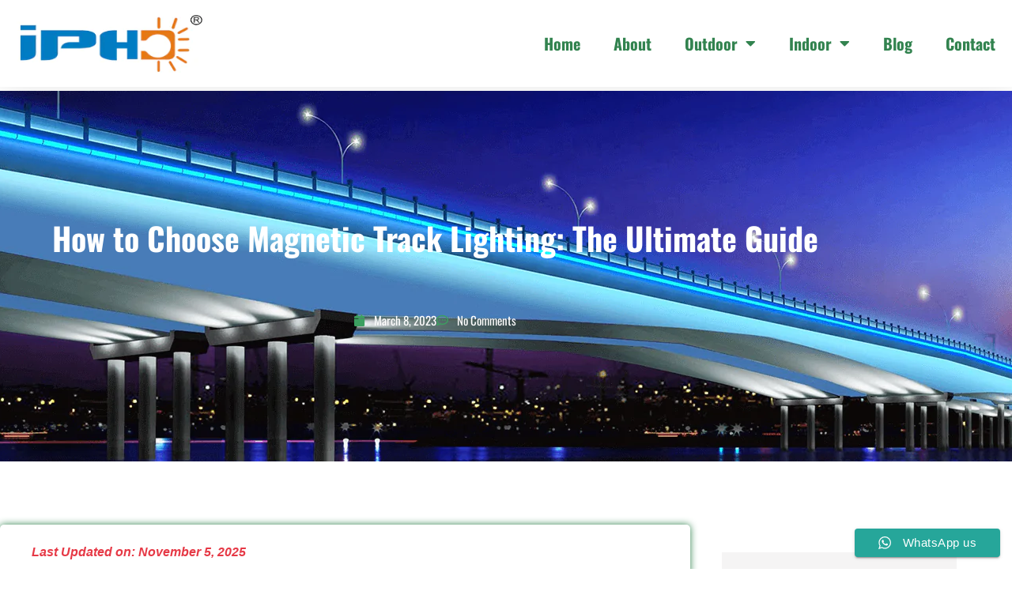

--- FILE ---
content_type: text/html; charset=UTF-8
request_url: https://upwardlighting.com/magnetic-track-lighting/
body_size: 59073
content:
<!DOCTYPE html>
<html lang="en-US">
<head>
<meta name="google-site-verification" content="5e165RZiQRvPJdNmTzeM3A2AmYJap_TPMvG5mDZec-Q" />
<meta charset="UTF-8">
<meta name="viewport" content="width=device-width, initial-scale=1">
<link rel="profile" href="https://gmpg.org/xfn/11">

<title>How to Choose Magnetic Track Lighting: The Ultimate Guide</title>

<!-- Google Tag Manager for WordPress by gtm4wp.com -->
<script data-cfasync="false" data-pagespeed-no-defer>
	var gtm4wp_datalayer_name = "dataLayer";
	var dataLayer = dataLayer || [];
</script>
<!-- End Google Tag Manager for WordPress by gtm4wp.com --><meta name="description" content="Lighting is essential in creating a room&#039;s ambiance and can significantly impact a space&#039;s overall look and feel. For example, magnetic track lighting is a versatile and stylish option if you&#039;re considering a lighting upgrade. In this ultimate guide, we&#039;ll tell you everything you need about magnetic track lighting and&hellip;">
<meta name="robots" content="index, follow, max-snippet:-1, max-image-preview:large, max-video-preview:-1">
<link rel="canonical" href="https://upwardlighting.com/magnetic-track-lighting/">
<meta property="og:url" content="https://upwardlighting.com/magnetic-track-lighting/">
<meta property="og:site_name" content="Upward Lighting: Outdoor Architectural Led Lighting Manufacturer in China">
<meta property="og:locale" content="en_US">
<meta property="og:type" content="article">
<meta property="article:author" content="">
<meta property="article:publisher" content="">
<meta property="article:section" content="未分类">
<meta property="og:title" content="How to Choose Magnetic Track Lighting: The Ultimate Guide">
<meta property="og:description" content="Lighting is essential in creating a room&#039;s ambiance and can significantly impact a space&#039;s overall look and feel. For example, magnetic track lighting is a versatile and stylish option if you&#039;re considering a lighting upgrade. In this ultimate guide, we&#039;ll tell you everything you need about magnetic track lighting and&hellip;">
<meta property="og:image" content="https://upwardlighting.com/wp-content/uploads/2023/03/magnetic-track-light-ceiling.png">
<meta property="og:image:secure_url" content="https://upwardlighting.com/wp-content/uploads/2023/03/magnetic-track-light-ceiling.png">
<meta property="og:image:width" content="660">
<meta property="og:image:height" content="430">
<meta property="og:image:alt" content="magnetic track light ceiling">
<meta property="fb:pages" content="">
<meta property="fb:admins" content="">
<meta property="fb:app_id" content="">
<meta name="twitter:card" content="summary">
<meta name="twitter:site" content="">
<meta name="twitter:creator" content="">
<meta name="twitter:title" content="How to Choose Magnetic Track Lighting: The Ultimate Guide">
<meta name="twitter:description" content="Lighting is essential in creating a room&#039;s ambiance and can significantly impact a space&#039;s overall look and feel. For example, magnetic track lighting is a versatile and stylish option if you&#039;re considering a lighting upgrade. In this ultimate guide, we&#039;ll tell you everything you need about magnetic track lighting and&hellip;">
<meta name="twitter:image" content="https://upwardlighting.com/wp-content/uploads/2023/03/magnetic-track-light-ceiling.png">
<link rel='dns-prefetch' href='//www.googletagmanager.com' />
<link rel="alternate" type="application/rss+xml" title="Upward Lighting: Outdoor Architectural Led Lighting Manufacturer in China &raquo; Feed" href="https://upwardlighting.com/feed/" />
<link rel="alternate" type="application/rss+xml" title="Upward Lighting: Outdoor Architectural Led Lighting Manufacturer in China &raquo; Comments Feed" href="https://upwardlighting.com/comments/feed/" />
<link rel="alternate" type="application/rss+xml" title="Upward Lighting: Outdoor Architectural Led Lighting Manufacturer in China &raquo; How to Choose Magnetic Track Lighting: The Ultimate Guide Comments Feed" href="https://upwardlighting.com/magnetic-track-lighting/feed/" />
<link rel="alternate" title="oEmbed (JSON)" type="application/json+oembed" href="https://upwardlighting.com/wp-json/oembed/1.0/embed?url=https%3A%2F%2Fupwardlighting.com%2Fmagnetic-track-lighting%2F" />
<link rel="alternate" title="oEmbed (XML)" type="text/xml+oembed" href="https://upwardlighting.com/wp-json/oembed/1.0/embed?url=https%3A%2F%2Fupwardlighting.com%2Fmagnetic-track-lighting%2F&#038;format=xml" />
<style id='wp-img-auto-sizes-contain-inline-css'>
img:is([sizes=auto i],[sizes^="auto," i]){contain-intrinsic-size:3000px 1500px}
/*# sourceURL=wp-img-auto-sizes-contain-inline-css */
</style>

<link rel='stylesheet' id='astra-theme-css-css' href='https://upwardlighting.com/wp-content/themes/astra/assets/css/minified/style.min.css?ver=3.9.4' media='all' />
<style id='astra-theme-css-inline-css'>
.ast-no-sidebar .entry-content .alignfull {margin-left: calc( -50vw + 50%);margin-right: calc( -50vw + 50%);max-width: 100vw;width: 100vw;}.ast-no-sidebar .entry-content .alignwide {margin-left: calc(-41vw + 50%);margin-right: calc(-41vw + 50%);max-width: unset;width: unset;}.ast-no-sidebar .entry-content .alignfull .alignfull,.ast-no-sidebar .entry-content .alignfull .alignwide,.ast-no-sidebar .entry-content .alignwide .alignfull,.ast-no-sidebar .entry-content .alignwide .alignwide,.ast-no-sidebar .entry-content .wp-block-column .alignfull,.ast-no-sidebar .entry-content .wp-block-column .alignwide{width: 100%;margin-left: auto;margin-right: auto;}.wp-block-gallery,.blocks-gallery-grid {margin: 0;}.wp-block-separator {max-width: 100px;}.wp-block-separator.is-style-wide,.wp-block-separator.is-style-dots {max-width: none;}.entry-content .has-2-columns .wp-block-column:first-child {padding-right: 10px;}.entry-content .has-2-columns .wp-block-column:last-child {padding-left: 10px;}@media (max-width: 782px) {.entry-content .wp-block-columns .wp-block-column {flex-basis: 100%;}.entry-content .has-2-columns .wp-block-column:first-child {padding-right: 0;}.entry-content .has-2-columns .wp-block-column:last-child {padding-left: 0;}}body .entry-content .wp-block-latest-posts {margin-left: 0;}body .entry-content .wp-block-latest-posts li {list-style: none;}.ast-no-sidebar .ast-container .entry-content .wp-block-latest-posts {margin-left: 0;}.ast-header-break-point .entry-content .alignwide {margin-left: auto;margin-right: auto;}.entry-content .blocks-gallery-item img {margin-bottom: auto;}.wp-block-pullquote {border-top: 4px solid #555d66;border-bottom: 4px solid #555d66;color: #40464d;}:root{--ast-container-default-xlg-padding:6.67em;--ast-container-default-lg-padding:5.67em;--ast-container-default-slg-padding:4.34em;--ast-container-default-md-padding:3.34em;--ast-container-default-sm-padding:6.67em;--ast-container-default-xs-padding:2.4em;--ast-container-default-xxs-padding:1.4em;}html{font-size:93.75%;}a,.page-title{color:#3ca060;}a:hover,a:focus{color:#32834f;}body,button,input,select,textarea,.ast-button,.ast-custom-button{font-family:Arial,Helvetica,Verdana,sans-serif;font-weight:400;font-size:15px;font-size:1rem;}blockquote{color:#000000;}h1,.entry-content h1,h2,.entry-content h2,h3,.entry-content h3,h4,.entry-content h4,h5,.entry-content h5,h6,.entry-content h6,.site-title,.site-title a{font-family:Times,Georgia,serif;font-weight:700;}.site-title{font-size:35px;font-size:2.3333333333333rem;display:none;}header .custom-logo-link img{max-width:321px;}.astra-logo-svg{width:321px;}.ast-archive-description .ast-archive-title{font-size:40px;font-size:2.6666666666667rem;}.site-header .site-description{font-size:15px;font-size:1rem;display:none;}.entry-title{font-size:30px;font-size:2rem;}h1,.entry-content h1{font-size:40px;font-size:2.6666666666667rem;font-family:Times,Georgia,serif;}h2,.entry-content h2{font-size:30px;font-size:2rem;font-family:Times,Georgia,serif;}h3,.entry-content h3{font-size:25px;font-size:1.6666666666667rem;font-family:Times,Georgia,serif;}h4,.entry-content h4{font-size:20px;font-size:1.3333333333333rem;font-family:Times,Georgia,serif;}h5,.entry-content h5{font-size:18px;font-size:1.2rem;font-family:Times,Georgia,serif;}h6,.entry-content h6{font-size:15px;font-size:1rem;font-family:Times,Georgia,serif;}.ast-single-post .entry-title,.page-title{font-size:30px;font-size:2rem;}::selection{background-color:#3ca060;color:#ffffff;}body,h1,.entry-title a,.entry-content h1,h2,.entry-content h2,h3,.entry-content h3,h4,.entry-content h4,h5,.entry-content h5,h6,.entry-content h6{color:#0b1e12;}.tagcloud a:hover,.tagcloud a:focus,.tagcloud a.current-item{color:#ffffff;border-color:#3ca060;background-color:#3ca060;}input:focus,input[type="text"]:focus,input[type="email"]:focus,input[type="url"]:focus,input[type="password"]:focus,input[type="reset"]:focus,input[type="search"]:focus,textarea:focus{border-color:#3ca060;}input[type="radio"]:checked,input[type=reset],input[type="checkbox"]:checked,input[type="checkbox"]:hover:checked,input[type="checkbox"]:focus:checked,input[type=range]::-webkit-slider-thumb{border-color:#3ca060;background-color:#3ca060;box-shadow:none;}.site-footer a:hover + .post-count,.site-footer a:focus + .post-count{background:#3ca060;border-color:#3ca060;}.single .nav-links .nav-previous,.single .nav-links .nav-next{color:#3ca060;}.entry-meta,.entry-meta *{line-height:1.45;color:#3ca060;}.entry-meta a:hover,.entry-meta a:hover *,.entry-meta a:focus,.entry-meta a:focus *,.page-links > .page-link,.page-links .page-link:hover,.post-navigation a:hover{color:#32834f;}#cat option,.secondary .calendar_wrap thead a,.secondary .calendar_wrap thead a:visited{color:#3ca060;}.secondary .calendar_wrap #today,.ast-progress-val span{background:#3ca060;}.secondary a:hover + .post-count,.secondary a:focus + .post-count{background:#3ca060;border-color:#3ca060;}.calendar_wrap #today > a{color:#ffffff;}.page-links .page-link,.single .post-navigation a{color:#3ca060;}.widget-title{font-size:21px;font-size:1.4rem;color:#0b1e12;}.main-header-menu .menu-link,.ast-header-custom-item a{color:#0b1e12;}.main-header-menu .menu-item:hover > .menu-link,.main-header-menu .menu-item:hover > .ast-menu-toggle,.main-header-menu .ast-masthead-custom-menu-items a:hover,.main-header-menu .menu-item.focus > .menu-link,.main-header-menu .menu-item.focus > .ast-menu-toggle,.main-header-menu .current-menu-item > .menu-link,.main-header-menu .current-menu-ancestor > .menu-link,.main-header-menu .current-menu-item > .ast-menu-toggle,.main-header-menu .current-menu-ancestor > .ast-menu-toggle{color:#3ca060;}.header-main-layout-3 .ast-main-header-bar-alignment{margin-right:auto;}.header-main-layout-2 .site-header-section-left .ast-site-identity{text-align:left;}.ast-logo-title-inline .site-logo-img{padding-right:1em;}.site-logo-img img{ transition:all 0.2s linear;}.ast-header-break-point .ast-mobile-menu-buttons-minimal.menu-toggle{background:transparent;color:#3ca060;}.ast-header-break-point .ast-mobile-menu-buttons-outline.menu-toggle{background:transparent;border:1px solid #3ca060;color:#3ca060;}.ast-header-break-point .ast-mobile-menu-buttons-fill.menu-toggle{background:#3ca060;}.ast-page-builder-template .hentry {margin: 0;}.ast-page-builder-template .site-content > .ast-container {max-width: 100%;padding: 0;}.ast-page-builder-template .site-content #primary {padding: 0;margin: 0;}.ast-page-builder-template .no-results {text-align: center;margin: 4em auto;}.ast-page-builder-template .ast-pagination {padding: 2em;}.ast-page-builder-template .entry-header.ast-no-title.ast-no-thumbnail {margin-top: 0;}.ast-page-builder-template .entry-header.ast-header-without-markup {margin-top: 0;margin-bottom: 0;}.ast-page-builder-template .entry-header.ast-no-title.ast-no-meta {margin-bottom: 0;}.ast-page-builder-template.single .post-navigation {padding-bottom: 2em;}.ast-page-builder-template.single-post .site-content > .ast-container {max-width: 100%;}.ast-page-builder-template .entry-header {margin-top: 4em;margin-left: auto;margin-right: auto;padding-left: 20px;padding-right: 20px;}.single.ast-page-builder-template .entry-header {padding-left: 20px;padding-right: 20px;}.ast-page-builder-template .ast-archive-description {margin: 4em auto 0;padding-left: 20px;padding-right: 20px;}.ast-page-builder-template.ast-no-sidebar .entry-content .alignwide {margin-left: 0;margin-right: 0;}.footer-adv .footer-adv-overlay{border-top-style:solid;border-top-color:#7a7a7a;}.wp-block-buttons.aligncenter{justify-content:center;}@media (min-width:1200px){.wp-block-group .has-background{padding:20px;}}.wp-block-image.aligncenter{margin-left:auto;margin-right:auto;}.wp-block-table.aligncenter{margin-left:auto;margin-right:auto;}@media (max-width:921px){.ast-separate-container #primary,.ast-separate-container #secondary{padding:1.5em 0;}#primary,#secondary{padding:1.5em 0;margin:0;}.ast-left-sidebar #content > .ast-container{display:flex;flex-direction:column-reverse;width:100%;}.ast-separate-container .ast-article-post,.ast-separate-container .ast-article-single{padding:1.5em 2.14em;}.ast-author-box img.avatar{margin:20px 0 0 0;}}@media (min-width:922px){.ast-separate-container.ast-right-sidebar #primary,.ast-separate-container.ast-left-sidebar #primary{border:0;}.search-no-results.ast-separate-container #primary{margin-bottom:4em;}}.elementor-button-wrapper .elementor-button{border-style:solid;text-decoration:none;border-top-width:0;border-right-width:0;border-left-width:0;border-bottom-width:0;}body .elementor-button.elementor-size-sm,body .elementor-button.elementor-size-xs,body .elementor-button.elementor-size-md,body .elementor-button.elementor-size-lg,body .elementor-button.elementor-size-xl,body .elementor-button{border-radius:2px;padding-top:10px;padding-right:40px;padding-bottom:10px;padding-left:40px;}.elementor-button-wrapper .elementor-button{border-color:#3ca060;background-color:#3ca060;}.elementor-button-wrapper .elementor-button:hover,.elementor-button-wrapper .elementor-button:focus{color:#ffffff;background-color:#32834f;border-color:#32834f;}.wp-block-button .wp-block-button__link ,.elementor-button-wrapper .elementor-button,.elementor-button-wrapper .elementor-button:visited{color:#ffffff;}.elementor-button-wrapper .elementor-button{font-family:Arial,Helvetica,Verdana,sans-serif;font-weight:inherit;line-height:1;}.wp-block-button .wp-block-button__link:hover,.wp-block-button .wp-block-button__link:focus{color:#ffffff;background-color:#32834f;border-color:#32834f;}.wp-block-button .wp-block-button__link{border-top-width:0;border-right-width:0;border-left-width:0;border-bottom-width:0;border-color:#3ca060;background-color:#3ca060;color:#ffffff;font-family:Arial,Helvetica,Verdana,sans-serif;font-weight:inherit;line-height:1;border-radius:2px;padding-top:10px;padding-right:40px;padding-bottom:10px;padding-left:40px;}.menu-toggle,button,.ast-button,.ast-custom-button,.button,input#submit,input[type="button"],input[type="submit"],input[type="reset"]{border-style:solid;border-top-width:0;border-right-width:0;border-left-width:0;border-bottom-width:0;color:#ffffff;border-color:#3ca060;background-color:#3ca060;border-radius:2px;padding-top:10px;padding-right:40px;padding-bottom:10px;padding-left:40px;font-family:Arial,Helvetica,Verdana,sans-serif;font-weight:inherit;line-height:1;}button:focus,.menu-toggle:hover,button:hover,.ast-button:hover,.ast-custom-button:hover .button:hover,.ast-custom-button:hover ,input[type=reset]:hover,input[type=reset]:focus,input#submit:hover,input#submit:focus,input[type="button"]:hover,input[type="button"]:focus,input[type="submit"]:hover,input[type="submit"]:focus{color:#ffffff;background-color:#32834f;border-color:#32834f;}@media (min-width:544px){.ast-container{max-width:100%;}}@media (max-width:544px){.ast-separate-container .ast-article-post,.ast-separate-container .ast-article-single,.ast-separate-container .comments-title,.ast-separate-container .ast-archive-description{padding:1.5em 1em;}.ast-separate-container #content .ast-container{padding-left:0.54em;padding-right:0.54em;}.ast-separate-container .ast-comment-list li.depth-1{padding:1.5em 1em;margin-bottom:1.5em;}.ast-separate-container .ast-comment-list .bypostauthor{padding:.5em;}.ast-search-menu-icon.ast-dropdown-active .search-field{width:170px;}.site-branding img,.site-header .site-logo-img .custom-logo-link img{max-width:100%;}}@media (max-width:921px){.ast-mobile-header-stack .main-header-bar .ast-search-menu-icon{display:inline-block;}.ast-header-break-point.ast-header-custom-item-outside .ast-mobile-header-stack .main-header-bar .ast-search-icon{margin:0;}.ast-comment-avatar-wrap img{max-width:2.5em;}.ast-separate-container .ast-comment-list li.depth-1{padding:1.5em 2.14em;}.ast-separate-container .comment-respond{padding:2em 2.14em;}.ast-comment-meta{padding:0 1.8888em 1.3333em;}}.ast-no-sidebar.ast-separate-container .entry-content .alignfull {margin-left: -6.67em;margin-right: -6.67em;width: auto;}@media (max-width: 1200px) {.ast-no-sidebar.ast-separate-container .entry-content .alignfull {margin-left: -2.4em;margin-right: -2.4em;}}@media (max-width: 768px) {.ast-no-sidebar.ast-separate-container .entry-content .alignfull {margin-left: -2.14em;margin-right: -2.14em;}}@media (max-width: 544px) {.ast-no-sidebar.ast-separate-container .entry-content .alignfull {margin-left: -1em;margin-right: -1em;}}.ast-no-sidebar.ast-separate-container .entry-content .alignwide {margin-left: -20px;margin-right: -20px;}.ast-no-sidebar.ast-separate-container .entry-content .wp-block-column .alignfull,.ast-no-sidebar.ast-separate-container .entry-content .wp-block-column .alignwide {margin-left: auto;margin-right: auto;width: 100%;}@media (max-width:921px){.site-title{display:none;}.ast-archive-description .ast-archive-title{font-size:40px;}.site-header .site-description{display:none;}.entry-title{font-size:30px;}h1,.entry-content h1{font-size:30px;}h2,.entry-content h2{font-size:25px;}h3,.entry-content h3{font-size:20px;}.ast-single-post .entry-title,.page-title{font-size:30px;}}@media (max-width:544px){.site-title{display:none;}.ast-archive-description .ast-archive-title{font-size:40px;}.site-header .site-description{display:none;}.entry-title{font-size:30px;}h1,.entry-content h1{font-size:30px;}h2,.entry-content h2{font-size:25px;}h3,.entry-content h3{font-size:20px;}.ast-single-post .entry-title,.page-title{font-size:30px;}}@media (max-width:921px){html{font-size:85.5%;}}@media (max-width:544px){html{font-size:85.5%;}}@media (min-width:922px){.ast-container{max-width:1140px;}}@font-face {font-family: "Astra";src: url(https://upwardlighting.com/wp-content/themes/astra/assets/fonts/astra.woff) format("woff"),url(https://upwardlighting.com/wp-content/themes/astra/assets/fonts/astra.ttf) format("truetype"),url(https://upwardlighting.com/wp-content/themes/astra/assets/fonts/astra.svg#astra) format("svg");font-weight: normal;font-style: normal;font-display: fallback;}@media (max-width:921px) {.main-header-bar .main-header-bar-navigation{display:none;}}.ast-desktop .main-header-menu.submenu-with-border .sub-menu,.ast-desktop .main-header-menu.submenu-with-border .astra-full-megamenu-wrapper{border-color:#3ca060;}.ast-desktop .main-header-menu.submenu-with-border .sub-menu{border-top-width:2px;border-right-width:0px;border-left-width:0px;border-bottom-width:0px;border-style:solid;}.ast-desktop .main-header-menu.submenu-with-border .sub-menu .sub-menu{top:-2px;}.ast-desktop .main-header-menu.submenu-with-border .sub-menu .menu-link,.ast-desktop .main-header-menu.submenu-with-border .children .menu-link{border-bottom-width:0px;border-style:solid;border-color:#eaeaea;}@media (min-width:922px){.main-header-menu .sub-menu .menu-item.ast-left-align-sub-menu:hover > .sub-menu,.main-header-menu .sub-menu .menu-item.ast-left-align-sub-menu.focus > .sub-menu{margin-left:-0px;}}.ast-small-footer{border-top-style:solid;border-top-width:1px;border-top-color:#7a7a7a;}.ast-small-footer-wrap{text-align:center;}.ast-header-break-point.ast-header-custom-item-inside .main-header-bar .main-header-bar-navigation .ast-search-icon {display: none;}.ast-header-break-point.ast-header-custom-item-inside .main-header-bar .ast-search-menu-icon .search-form {padding: 0;display: block;overflow: hidden;}.ast-header-break-point .ast-header-custom-item .widget:last-child {margin-bottom: 1em;}.ast-header-custom-item .widget {margin: 0.5em;display: inline-block;vertical-align: middle;}.ast-header-custom-item .widget p {margin-bottom: 0;}.ast-header-custom-item .widget li {width: auto;}.ast-header-custom-item-inside .button-custom-menu-item .menu-link {display: none;}.ast-header-custom-item-inside.ast-header-break-point .button-custom-menu-item .ast-custom-button-link {display: none;}.ast-header-custom-item-inside.ast-header-break-point .button-custom-menu-item .menu-link {display: block;}.ast-header-break-point.ast-header-custom-item-outside .main-header-bar .ast-search-icon {margin-right: 1em;}.ast-header-break-point.ast-header-custom-item-inside .main-header-bar .ast-search-menu-icon .search-field,.ast-header-break-point.ast-header-custom-item-inside .main-header-bar .ast-search-menu-icon.ast-inline-search .search-field {width: 100%;padding-right: 5.5em;}.ast-header-break-point.ast-header-custom-item-inside .main-header-bar .ast-search-menu-icon .search-submit {display: block;position: absolute;height: 100%;top: 0;right: 0;padding: 0 1em;border-radius: 0;}.ast-header-break-point .ast-header-custom-item .ast-masthead-custom-menu-items {padding-left: 20px;padding-right: 20px;margin-bottom: 1em;margin-top: 1em;}.ast-header-custom-item-inside.ast-header-break-point .button-custom-menu-item {padding-left: 0;padding-right: 0;margin-top: 0;margin-bottom: 0;}.astra-icon-down_arrow::after {content: "\e900";font-family: Astra;}.astra-icon-close::after {content: "\e5cd";font-family: Astra;}.astra-icon-drag_handle::after {content: "\e25d";font-family: Astra;}.astra-icon-format_align_justify::after {content: "\e235";font-family: Astra;}.astra-icon-menu::after {content: "\e5d2";font-family: Astra;}.astra-icon-reorder::after {content: "\e8fe";font-family: Astra;}.astra-icon-search::after {content: "\e8b6";font-family: Astra;}.astra-icon-zoom_in::after {content: "\e56b";font-family: Astra;}.astra-icon-check-circle::after {content: "\e901";font-family: Astra;}.astra-icon-shopping-cart::after {content: "\f07a";font-family: Astra;}.astra-icon-shopping-bag::after {content: "\f290";font-family: Astra;}.astra-icon-shopping-basket::after {content: "\f291";font-family: Astra;}.astra-icon-circle-o::after {content: "\e903";font-family: Astra;}.astra-icon-certificate::after {content: "\e902";font-family: Astra;}blockquote {padding: 1.2em;}:root .has-ast-global-color-0-color{color:var(--ast-global-color-0);}:root .has-ast-global-color-0-background-color{background-color:var(--ast-global-color-0);}:root .wp-block-button .has-ast-global-color-0-color{color:var(--ast-global-color-0);}:root .wp-block-button .has-ast-global-color-0-background-color{background-color:var(--ast-global-color-0);}:root .has-ast-global-color-1-color{color:var(--ast-global-color-1);}:root .has-ast-global-color-1-background-color{background-color:var(--ast-global-color-1);}:root .wp-block-button .has-ast-global-color-1-color{color:var(--ast-global-color-1);}:root .wp-block-button .has-ast-global-color-1-background-color{background-color:var(--ast-global-color-1);}:root .has-ast-global-color-2-color{color:var(--ast-global-color-2);}:root .has-ast-global-color-2-background-color{background-color:var(--ast-global-color-2);}:root .wp-block-button .has-ast-global-color-2-color{color:var(--ast-global-color-2);}:root .wp-block-button .has-ast-global-color-2-background-color{background-color:var(--ast-global-color-2);}:root .has-ast-global-color-3-color{color:var(--ast-global-color-3);}:root .has-ast-global-color-3-background-color{background-color:var(--ast-global-color-3);}:root .wp-block-button .has-ast-global-color-3-color{color:var(--ast-global-color-3);}:root .wp-block-button .has-ast-global-color-3-background-color{background-color:var(--ast-global-color-3);}:root .has-ast-global-color-4-color{color:var(--ast-global-color-4);}:root .has-ast-global-color-4-background-color{background-color:var(--ast-global-color-4);}:root .wp-block-button .has-ast-global-color-4-color{color:var(--ast-global-color-4);}:root .wp-block-button .has-ast-global-color-4-background-color{background-color:var(--ast-global-color-4);}:root .has-ast-global-color-5-color{color:var(--ast-global-color-5);}:root .has-ast-global-color-5-background-color{background-color:var(--ast-global-color-5);}:root .wp-block-button .has-ast-global-color-5-color{color:var(--ast-global-color-5);}:root .wp-block-button .has-ast-global-color-5-background-color{background-color:var(--ast-global-color-5);}:root .has-ast-global-color-6-color{color:var(--ast-global-color-6);}:root .has-ast-global-color-6-background-color{background-color:var(--ast-global-color-6);}:root .wp-block-button .has-ast-global-color-6-color{color:var(--ast-global-color-6);}:root .wp-block-button .has-ast-global-color-6-background-color{background-color:var(--ast-global-color-6);}:root .has-ast-global-color-7-color{color:var(--ast-global-color-7);}:root .has-ast-global-color-7-background-color{background-color:var(--ast-global-color-7);}:root .wp-block-button .has-ast-global-color-7-color{color:var(--ast-global-color-7);}:root .wp-block-button .has-ast-global-color-7-background-color{background-color:var(--ast-global-color-7);}:root .has-ast-global-color-8-color{color:var(--ast-global-color-8);}:root .has-ast-global-color-8-background-color{background-color:var(--ast-global-color-8);}:root .wp-block-button .has-ast-global-color-8-color{color:var(--ast-global-color-8);}:root .wp-block-button .has-ast-global-color-8-background-color{background-color:var(--ast-global-color-8);}:root{--ast-global-color-0:#0170B9;--ast-global-color-1:#3a3a3a;--ast-global-color-2:#3a3a3a;--ast-global-color-3:#4B4F58;--ast-global-color-4:#F5F5F5;--ast-global-color-5:#FFFFFF;--ast-global-color-6:#E5E5E5;--ast-global-color-7:#424242;--ast-global-color-8:#000000;}:root {--ast-border-color : #dddddd;}.ast-breadcrumbs .trail-browse,.ast-breadcrumbs .trail-items,.ast-breadcrumbs .trail-items li{display:inline-block;margin:0;padding:0;border:none;background:inherit;text-indent:0;}.ast-breadcrumbs .trail-browse{font-size:inherit;font-style:inherit;font-weight:inherit;color:inherit;}.ast-breadcrumbs .trail-items{list-style:none;}.trail-items li::after{padding:0 0.3em;content:"\00bb";}.trail-items li:last-of-type::after{display:none;}h1,.entry-content h1,h2,.entry-content h2,h3,.entry-content h3,h4,.entry-content h4,h5,.entry-content h5,h6,.entry-content h6{color:#3ca060;}.elementor-widget-heading .elementor-heading-title{margin:0;}.elementor-post.elementor-grid-item.hentry{margin-bottom:0;}.woocommerce div.product .elementor-element.elementor-products-grid .related.products ul.products li.product,.elementor-element .elementor-wc-products .woocommerce[class*='columns-'] ul.products li.product{width:auto;margin:0;float:none;}.ast-left-sidebar .elementor-section.elementor-section-stretched,.ast-right-sidebar .elementor-section.elementor-section-stretched{max-width:100%;left:0 !important;}.elementor-template-full-width .ast-container{display:block;}@media (max-width:544px){.elementor-element .elementor-wc-products .woocommerce[class*="columns-"] ul.products li.product{width:auto;margin:0;}.elementor-element .woocommerce .woocommerce-result-count{float:none;}}.ast-header-break-point .main-header-bar{border-bottom-width:1px;}@media (min-width:922px){.main-header-bar{border-bottom-width:1px;}}.main-header-menu .menu-item, #astra-footer-menu .menu-item, .main-header-bar .ast-masthead-custom-menu-items{-js-display:flex;display:flex;-webkit-box-pack:center;-webkit-justify-content:center;-moz-box-pack:center;-ms-flex-pack:center;justify-content:center;-webkit-box-orient:vertical;-webkit-box-direction:normal;-webkit-flex-direction:column;-moz-box-orient:vertical;-moz-box-direction:normal;-ms-flex-direction:column;flex-direction:column;}.main-header-menu > .menu-item > .menu-link, #astra-footer-menu > .menu-item > .menu-link{height:100%;-webkit-box-align:center;-webkit-align-items:center;-moz-box-align:center;-ms-flex-align:center;align-items:center;-js-display:flex;display:flex;}.ast-primary-menu-disabled .main-header-bar .ast-masthead-custom-menu-items{flex:unset;}.main-header-menu .sub-menu .menu-item.menu-item-has-children > .menu-link:after{position:absolute;right:1em;top:50%;transform:translate(0,-50%) rotate(270deg);}.ast-header-break-point .main-header-bar .main-header-bar-navigation .page_item_has_children > .ast-menu-toggle::before, .ast-header-break-point .main-header-bar .main-header-bar-navigation .menu-item-has-children > .ast-menu-toggle::before, .ast-mobile-popup-drawer .main-header-bar-navigation .menu-item-has-children>.ast-menu-toggle::before, .ast-header-break-point .ast-mobile-header-wrap .main-header-bar-navigation .menu-item-has-children > .ast-menu-toggle::before{font-weight:bold;content:"\e900";font-family:Astra;text-decoration:inherit;display:inline-block;}.ast-header-break-point .main-navigation ul.sub-menu .menu-item .menu-link:before{content:"\e900";font-family:Astra;font-size:.65em;text-decoration:inherit;display:inline-block;transform:translate(0, -2px) rotateZ(270deg);margin-right:5px;}.widget_search .search-form:after{font-family:Astra;font-size:1.2em;font-weight:normal;content:"\e8b6";position:absolute;top:50%;right:15px;transform:translate(0, -50%);}.astra-search-icon::before{content:"\e8b6";font-family:Astra;font-style:normal;font-weight:normal;text-decoration:inherit;text-align:center;-webkit-font-smoothing:antialiased;-moz-osx-font-smoothing:grayscale;z-index:3;}.main-header-bar .main-header-bar-navigation .page_item_has_children > a:after, .main-header-bar .main-header-bar-navigation .menu-item-has-children > a:after, .site-header-focus-item .main-header-bar-navigation .menu-item-has-children > .menu-link:after{content:"\e900";display:inline-block;font-family:Astra;font-size:.6rem;font-weight:bold;text-rendering:auto;-webkit-font-smoothing:antialiased;-moz-osx-font-smoothing:grayscale;margin-left:10px;line-height:normal;}.ast-mobile-popup-drawer .main-header-bar-navigation .ast-submenu-expanded>.ast-menu-toggle::before{transform:rotateX(180deg);}.ast-header-break-point .main-header-bar-navigation .menu-item-has-children > .menu-link:after{display:none;}.ast-separate-container .blog-layout-1, .ast-separate-container .blog-layout-2, .ast-separate-container .blog-layout-3{background-color:transparent;background-image:none;}.ast-separate-container .ast-article-post{background-color:var(--ast-global-color-5);;}@media (max-width:921px){.ast-separate-container .ast-article-post{background-color:var(--ast-global-color-5);;}}@media (max-width:544px){.ast-separate-container .ast-article-post{background-color:var(--ast-global-color-5);;}}.ast-separate-container .ast-article-single:not(.ast-related-post), .ast-separate-container .comments-area .comment-respond,.ast-separate-container .comments-area .ast-comment-list li, .ast-separate-container .ast-woocommerce-container, .ast-separate-container .error-404, .ast-separate-container .no-results, .single.ast-separate-container  .ast-author-meta, .ast-separate-container .related-posts-title-wrapper, .ast-separate-container.ast-two-container #secondary .widget,.ast-separate-container .comments-count-wrapper, .ast-box-layout.ast-plain-container .site-content,.ast-padded-layout.ast-plain-container .site-content, .ast-separate-container .comments-area .comments-title{background-color:var(--ast-global-color-5);;}@media (max-width:921px){.ast-separate-container .ast-article-single:not(.ast-related-post), .ast-separate-container .comments-area .comment-respond,.ast-separate-container .comments-area .ast-comment-list li, .ast-separate-container .ast-woocommerce-container, .ast-separate-container .error-404, .ast-separate-container .no-results, .single.ast-separate-container  .ast-author-meta, .ast-separate-container .related-posts-title-wrapper, .ast-separate-container.ast-two-container #secondary .widget,.ast-separate-container .comments-count-wrapper, .ast-box-layout.ast-plain-container .site-content,.ast-padded-layout.ast-plain-container .site-content, .ast-separate-container .comments-area .comments-title{background-color:var(--ast-global-color-5);;}}@media (max-width:544px){.ast-separate-container .ast-article-single:not(.ast-related-post), .ast-separate-container .comments-area .comment-respond,.ast-separate-container .comments-area .ast-comment-list li, .ast-separate-container .ast-woocommerce-container, .ast-separate-container .error-404, .ast-separate-container .no-results, .single.ast-separate-container  .ast-author-meta, .ast-separate-container .related-posts-title-wrapper, .ast-separate-container.ast-two-container #secondary .widget,.ast-separate-container .comments-count-wrapper, .ast-box-layout.ast-plain-container .site-content,.ast-padded-layout.ast-plain-container .site-content, .ast-separate-container .comments-area .comments-title{background-color:var(--ast-global-color-5);;}}:root{--e-global-color-astglobalcolor0:#0170B9;--e-global-color-astglobalcolor1:#3a3a3a;--e-global-color-astglobalcolor2:#3a3a3a;--e-global-color-astglobalcolor3:#4B4F58;--e-global-color-astglobalcolor4:#F5F5F5;--e-global-color-astglobalcolor5:#FFFFFF;--e-global-color-astglobalcolor6:#E5E5E5;--e-global-color-astglobalcolor7:#424242;--e-global-color-astglobalcolor8:#000000;}.comment-reply-title{font-size:24px;font-size:1.6rem;}.ast-comment-meta{line-height:1.666666667;color:#3ca060;font-size:12px;font-size:0.8rem;}.ast-comment-list #cancel-comment-reply-link{font-size:15px;font-size:1rem;}.comments-count-wrapper {padding: 2em 0;}.comments-count-wrapper .comments-title {font-weight: normal;word-wrap: break-word;}.ast-comment-list {margin: 0;word-wrap: break-word;padding-bottom: 0.5em;list-style: none;}.ast-comment-list li {list-style: none;}.ast-comment-list li.depth-1 .ast-comment,.ast-comment-list li.depth-2 .ast-comment {border-bottom: 1px solid #eeeeee;}.ast-comment-list .comment-respond {padding: 1em 0;border-bottom: 1px solid #eeeeee;}.ast-comment-list .comment-respond .comment-reply-title {margin-top: 0;padding-top: 0;}.ast-comment-list .comment-respond p {margin-bottom: .5em;}.ast-comment-list .ast-comment-edit-reply-wrap {-js-display: flex;display: flex;justify-content: flex-end;}.ast-comment-list .ast-edit-link {flex: 1;}.ast-comment-list .comment-awaiting-moderation {margin-bottom: 0;}.ast-comment {padding: 1em 0 ;}.ast-comment-avatar-wrap img {border-radius: 50%;}.ast-comment-content {clear: both;}.ast-comment-cite-wrap {text-align: left;}.ast-comment-cite-wrap cite {font-style: normal;}.comment-reply-title {padding-top: 1em;font-weight: normal;line-height: 1.65;}.ast-comment-meta {margin-bottom: 0.5em;}.comments-area {border-top: 1px solid #eeeeee;margin-top: 2em;}.comments-area .comment-form-comment {width: 100%;border: none;margin: 0;padding: 0;}.comments-area .comment-notes,.comments-area .comment-textarea,.comments-area .form-allowed-tags {margin-bottom: 1.5em;}.comments-area .form-submit {margin-bottom: 0;}.comments-area textarea#comment,.comments-area .ast-comment-formwrap input[type="text"] {width: 100%;border-radius: 0;vertical-align: middle;margin-bottom: 10px;}.comments-area .no-comments {margin-top: 0.5em;margin-bottom: 0.5em;}.comments-area p.logged-in-as {margin-bottom: 1em;}.ast-separate-container .comments-count-wrapper {background-color: #fff;padding: 2em 6.67em 0;}@media (max-width: 1200px) {.ast-separate-container .comments-count-wrapper {padding: 2em 3.34em;}}.ast-separate-container .comments-area {border-top: 0;}.ast-separate-container .ast-comment-list {padding-bottom: 0;}.ast-separate-container .ast-comment-list li {background-color: #fff;}.ast-separate-container .ast-comment-list li.depth-1 .children li {padding-bottom: 0;padding-top: 0;margin-bottom: 0;}.ast-separate-container .ast-comment-list li.depth-1 .ast-comment,.ast-separate-container .ast-comment-list li.depth-2 .ast-comment {border-bottom: 0;}.ast-separate-container .ast-comment-list .comment-respond {padding-top: 0;padding-bottom: 1em;background-color: transparent;}.ast-separate-container .ast-comment-list .pingback p {margin-bottom: 0;}.ast-separate-container .ast-comment-list .bypostauthor {padding: 2em;margin-bottom: 1em;}.ast-separate-container .ast-comment-list .bypostauthor li {background: transparent;margin-bottom: 0;padding: 0 0 0 2em;}.ast-separate-container .comment-reply-title {padding-top: 0;}.comment-content a {word-wrap: break-word;}.comment-form-legend {margin-bottom: unset;padding: 0 0.5em;}.ast-separate-container .ast-comment-list li.depth-1 {padding: 4em 6.67em;margin-bottom: 2em;}@media (max-width: 1200px) {.ast-separate-container .ast-comment-list li.depth-1 {padding: 3em 3.34em;}}.ast-separate-container .comment-respond {background-color: #fff;padding: 4em 6.67em;border-bottom: 0;}@media (max-width: 1200px) {.ast-separate-container .comment-respond {padding: 3em 2.34em;}}.ast-comment-list .children {margin-left: 2em;}@media (max-width: 992px) {.ast-comment-list .children {margin-left: 1em;}}.ast-comment-list #cancel-comment-reply-link {white-space: nowrap;font-size: 15px;font-size: 1rem;margin-left: 1em;}.ast-comment-avatar-wrap {float: left;clear: right;margin-right: 1.33333em;}.ast-comment-meta-wrap {float: left;clear: right;padding: 0 0 1.33333em;}.ast-comment-time .timendate,.ast-comment-time .reply {margin-right: 0.5em;}.comments-area #wp-comment-cookies-consent {margin-right: 10px;}.ast-page-builder-template .comments-area {padding-left: 20px;padding-right: 20px;margin-top: 0;margin-bottom: 2em;}.ast-separate-container .ast-comment-list .bypostauthor .bypostauthor {background: transparent;margin-bottom: 0;padding-right: 0;padding-bottom: 0;padding-top: 0;}@media (min-width:922px){.ast-separate-container .ast-comment-list li .comment-respond{padding-left:2.66666em;padding-right:2.66666em;}}@media (max-width:544px){.ast-separate-container .comments-count-wrapper{padding:1.5em 1em;}.ast-separate-container .ast-comment-list li.depth-1{padding:1.5em 1em;margin-bottom:1.5em;}.ast-separate-container .ast-comment-list .bypostauthor{padding:.5em;}.ast-separate-container .comment-respond{padding:1.5em 1em;}.ast-separate-container .ast-comment-list .bypostauthor li{padding:0 0 0 .5em;}.ast-comment-list .children{margin-left:0.66666em;}}@media (max-width:921px){.ast-comment-avatar-wrap img{max-width:2.5em;}.comments-area{margin-top:1.5em;}.ast-separate-container .comments-count-wrapper{padding:2em 2.14em;}.ast-separate-container .ast-comment-list li.depth-1{padding:1.5em 2.14em;}.ast-separate-container .comment-respond{padding:2em 2.14em;}}@media (max-width:921px){.ast-comment-avatar-wrap{margin-right:0.5em;}}
/*# sourceURL=astra-theme-css-inline-css */
</style>
<link rel='stylesheet' id='ht_ctc_main_css-css' href='https://upwardlighting.com/wp-content/plugins/click-to-chat-for-whatsapp/new/inc/assets/css/main.css?ver=4.36' media='all' />
<style id='wp-emoji-styles-inline-css'>

	img.wp-smiley, img.emoji {
		display: inline !important;
		border: none !important;
		box-shadow: none !important;
		height: 1em !important;
		width: 1em !important;
		margin: 0 0.07em !important;
		vertical-align: -0.1em !important;
		background: none !important;
		padding: 0 !important;
	}
/*# sourceURL=wp-emoji-styles-inline-css */
</style>
<link rel='stylesheet' id='wp-block-library-css' href='https://upwardlighting.com/wp-includes/css/dist/block-library/style.min.css?ver=6.9' media='all' />
<style id='global-styles-inline-css'>
:root{--wp--preset--aspect-ratio--square: 1;--wp--preset--aspect-ratio--4-3: 4/3;--wp--preset--aspect-ratio--3-4: 3/4;--wp--preset--aspect-ratio--3-2: 3/2;--wp--preset--aspect-ratio--2-3: 2/3;--wp--preset--aspect-ratio--16-9: 16/9;--wp--preset--aspect-ratio--9-16: 9/16;--wp--preset--color--black: #000000;--wp--preset--color--cyan-bluish-gray: #abb8c3;--wp--preset--color--white: #ffffff;--wp--preset--color--pale-pink: #f78da7;--wp--preset--color--vivid-red: #cf2e2e;--wp--preset--color--luminous-vivid-orange: #ff6900;--wp--preset--color--luminous-vivid-amber: #fcb900;--wp--preset--color--light-green-cyan: #7bdcb5;--wp--preset--color--vivid-green-cyan: #00d084;--wp--preset--color--pale-cyan-blue: #8ed1fc;--wp--preset--color--vivid-cyan-blue: #0693e3;--wp--preset--color--vivid-purple: #9b51e0;--wp--preset--color--ast-global-color-0: var(--ast-global-color-0);--wp--preset--color--ast-global-color-1: var(--ast-global-color-1);--wp--preset--color--ast-global-color-2: var(--ast-global-color-2);--wp--preset--color--ast-global-color-3: var(--ast-global-color-3);--wp--preset--color--ast-global-color-4: var(--ast-global-color-4);--wp--preset--color--ast-global-color-5: var(--ast-global-color-5);--wp--preset--color--ast-global-color-6: var(--ast-global-color-6);--wp--preset--color--ast-global-color-7: var(--ast-global-color-7);--wp--preset--color--ast-global-color-8: var(--ast-global-color-8);--wp--preset--gradient--vivid-cyan-blue-to-vivid-purple: linear-gradient(135deg,rgb(6,147,227) 0%,rgb(155,81,224) 100%);--wp--preset--gradient--light-green-cyan-to-vivid-green-cyan: linear-gradient(135deg,rgb(122,220,180) 0%,rgb(0,208,130) 100%);--wp--preset--gradient--luminous-vivid-amber-to-luminous-vivid-orange: linear-gradient(135deg,rgb(252,185,0) 0%,rgb(255,105,0) 100%);--wp--preset--gradient--luminous-vivid-orange-to-vivid-red: linear-gradient(135deg,rgb(255,105,0) 0%,rgb(207,46,46) 100%);--wp--preset--gradient--very-light-gray-to-cyan-bluish-gray: linear-gradient(135deg,rgb(238,238,238) 0%,rgb(169,184,195) 100%);--wp--preset--gradient--cool-to-warm-spectrum: linear-gradient(135deg,rgb(74,234,220) 0%,rgb(151,120,209) 20%,rgb(207,42,186) 40%,rgb(238,44,130) 60%,rgb(251,105,98) 80%,rgb(254,248,76) 100%);--wp--preset--gradient--blush-light-purple: linear-gradient(135deg,rgb(255,206,236) 0%,rgb(152,150,240) 100%);--wp--preset--gradient--blush-bordeaux: linear-gradient(135deg,rgb(254,205,165) 0%,rgb(254,45,45) 50%,rgb(107,0,62) 100%);--wp--preset--gradient--luminous-dusk: linear-gradient(135deg,rgb(255,203,112) 0%,rgb(199,81,192) 50%,rgb(65,88,208) 100%);--wp--preset--gradient--pale-ocean: linear-gradient(135deg,rgb(255,245,203) 0%,rgb(182,227,212) 50%,rgb(51,167,181) 100%);--wp--preset--gradient--electric-grass: linear-gradient(135deg,rgb(202,248,128) 0%,rgb(113,206,126) 100%);--wp--preset--gradient--midnight: linear-gradient(135deg,rgb(2,3,129) 0%,rgb(40,116,252) 100%);--wp--preset--font-size--small: 13px;--wp--preset--font-size--medium: 20px;--wp--preset--font-size--large: 36px;--wp--preset--font-size--x-large: 42px;--wp--preset--spacing--20: 0.44rem;--wp--preset--spacing--30: 0.67rem;--wp--preset--spacing--40: 1rem;--wp--preset--spacing--50: 1.5rem;--wp--preset--spacing--60: 2.25rem;--wp--preset--spacing--70: 3.38rem;--wp--preset--spacing--80: 5.06rem;--wp--preset--shadow--natural: 6px 6px 9px rgba(0, 0, 0, 0.2);--wp--preset--shadow--deep: 12px 12px 50px rgba(0, 0, 0, 0.4);--wp--preset--shadow--sharp: 6px 6px 0px rgba(0, 0, 0, 0.2);--wp--preset--shadow--outlined: 6px 6px 0px -3px rgb(255, 255, 255), 6px 6px rgb(0, 0, 0);--wp--preset--shadow--crisp: 6px 6px 0px rgb(0, 0, 0);}:root { --wp--style--global--content-size: var(--wp--custom--ast-content-width-size);--wp--style--global--wide-size: var(--wp--custom--ast-wide-width-size); }:where(body) { margin: 0; }.wp-site-blocks > .alignleft { float: left; margin-right: 2em; }.wp-site-blocks > .alignright { float: right; margin-left: 2em; }.wp-site-blocks > .aligncenter { justify-content: center; margin-left: auto; margin-right: auto; }:where(.wp-site-blocks) > * { margin-block-start: 24px; margin-block-end: 0; }:where(.wp-site-blocks) > :first-child { margin-block-start: 0; }:where(.wp-site-blocks) > :last-child { margin-block-end: 0; }:root { --wp--style--block-gap: 24px; }:root :where(.is-layout-flow) > :first-child{margin-block-start: 0;}:root :where(.is-layout-flow) > :last-child{margin-block-end: 0;}:root :where(.is-layout-flow) > *{margin-block-start: 24px;margin-block-end: 0;}:root :where(.is-layout-constrained) > :first-child{margin-block-start: 0;}:root :where(.is-layout-constrained) > :last-child{margin-block-end: 0;}:root :where(.is-layout-constrained) > *{margin-block-start: 24px;margin-block-end: 0;}:root :where(.is-layout-flex){gap: 24px;}:root :where(.is-layout-grid){gap: 24px;}.is-layout-flow > .alignleft{float: left;margin-inline-start: 0;margin-inline-end: 2em;}.is-layout-flow > .alignright{float: right;margin-inline-start: 2em;margin-inline-end: 0;}.is-layout-flow > .aligncenter{margin-left: auto !important;margin-right: auto !important;}.is-layout-constrained > .alignleft{float: left;margin-inline-start: 0;margin-inline-end: 2em;}.is-layout-constrained > .alignright{float: right;margin-inline-start: 2em;margin-inline-end: 0;}.is-layout-constrained > .aligncenter{margin-left: auto !important;margin-right: auto !important;}.is-layout-constrained > :where(:not(.alignleft):not(.alignright):not(.alignfull)){max-width: var(--wp--style--global--content-size);margin-left: auto !important;margin-right: auto !important;}.is-layout-constrained > .alignwide{max-width: var(--wp--style--global--wide-size);}body .is-layout-flex{display: flex;}.is-layout-flex{flex-wrap: wrap;align-items: center;}.is-layout-flex > :is(*, div){margin: 0;}body .is-layout-grid{display: grid;}.is-layout-grid > :is(*, div){margin: 0;}body{padding-top: 0px;padding-right: 0px;padding-bottom: 0px;padding-left: 0px;}a:where(:not(.wp-element-button)){text-decoration: none;}:root :where(.wp-element-button, .wp-block-button__link){background-color: #32373c;border-width: 0;color: #fff;font-family: inherit;font-size: inherit;font-style: inherit;font-weight: inherit;letter-spacing: inherit;line-height: inherit;padding-top: calc(0.667em + 2px);padding-right: calc(1.333em + 2px);padding-bottom: calc(0.667em + 2px);padding-left: calc(1.333em + 2px);text-decoration: none;text-transform: inherit;}.has-black-color{color: var(--wp--preset--color--black) !important;}.has-cyan-bluish-gray-color{color: var(--wp--preset--color--cyan-bluish-gray) !important;}.has-white-color{color: var(--wp--preset--color--white) !important;}.has-pale-pink-color{color: var(--wp--preset--color--pale-pink) !important;}.has-vivid-red-color{color: var(--wp--preset--color--vivid-red) !important;}.has-luminous-vivid-orange-color{color: var(--wp--preset--color--luminous-vivid-orange) !important;}.has-luminous-vivid-amber-color{color: var(--wp--preset--color--luminous-vivid-amber) !important;}.has-light-green-cyan-color{color: var(--wp--preset--color--light-green-cyan) !important;}.has-vivid-green-cyan-color{color: var(--wp--preset--color--vivid-green-cyan) !important;}.has-pale-cyan-blue-color{color: var(--wp--preset--color--pale-cyan-blue) !important;}.has-vivid-cyan-blue-color{color: var(--wp--preset--color--vivid-cyan-blue) !important;}.has-vivid-purple-color{color: var(--wp--preset--color--vivid-purple) !important;}.has-ast-global-color-0-color{color: var(--wp--preset--color--ast-global-color-0) !important;}.has-ast-global-color-1-color{color: var(--wp--preset--color--ast-global-color-1) !important;}.has-ast-global-color-2-color{color: var(--wp--preset--color--ast-global-color-2) !important;}.has-ast-global-color-3-color{color: var(--wp--preset--color--ast-global-color-3) !important;}.has-ast-global-color-4-color{color: var(--wp--preset--color--ast-global-color-4) !important;}.has-ast-global-color-5-color{color: var(--wp--preset--color--ast-global-color-5) !important;}.has-ast-global-color-6-color{color: var(--wp--preset--color--ast-global-color-6) !important;}.has-ast-global-color-7-color{color: var(--wp--preset--color--ast-global-color-7) !important;}.has-ast-global-color-8-color{color: var(--wp--preset--color--ast-global-color-8) !important;}.has-black-background-color{background-color: var(--wp--preset--color--black) !important;}.has-cyan-bluish-gray-background-color{background-color: var(--wp--preset--color--cyan-bluish-gray) !important;}.has-white-background-color{background-color: var(--wp--preset--color--white) !important;}.has-pale-pink-background-color{background-color: var(--wp--preset--color--pale-pink) !important;}.has-vivid-red-background-color{background-color: var(--wp--preset--color--vivid-red) !important;}.has-luminous-vivid-orange-background-color{background-color: var(--wp--preset--color--luminous-vivid-orange) !important;}.has-luminous-vivid-amber-background-color{background-color: var(--wp--preset--color--luminous-vivid-amber) !important;}.has-light-green-cyan-background-color{background-color: var(--wp--preset--color--light-green-cyan) !important;}.has-vivid-green-cyan-background-color{background-color: var(--wp--preset--color--vivid-green-cyan) !important;}.has-pale-cyan-blue-background-color{background-color: var(--wp--preset--color--pale-cyan-blue) !important;}.has-vivid-cyan-blue-background-color{background-color: var(--wp--preset--color--vivid-cyan-blue) !important;}.has-vivid-purple-background-color{background-color: var(--wp--preset--color--vivid-purple) !important;}.has-ast-global-color-0-background-color{background-color: var(--wp--preset--color--ast-global-color-0) !important;}.has-ast-global-color-1-background-color{background-color: var(--wp--preset--color--ast-global-color-1) !important;}.has-ast-global-color-2-background-color{background-color: var(--wp--preset--color--ast-global-color-2) !important;}.has-ast-global-color-3-background-color{background-color: var(--wp--preset--color--ast-global-color-3) !important;}.has-ast-global-color-4-background-color{background-color: var(--wp--preset--color--ast-global-color-4) !important;}.has-ast-global-color-5-background-color{background-color: var(--wp--preset--color--ast-global-color-5) !important;}.has-ast-global-color-6-background-color{background-color: var(--wp--preset--color--ast-global-color-6) !important;}.has-ast-global-color-7-background-color{background-color: var(--wp--preset--color--ast-global-color-7) !important;}.has-ast-global-color-8-background-color{background-color: var(--wp--preset--color--ast-global-color-8) !important;}.has-black-border-color{border-color: var(--wp--preset--color--black) !important;}.has-cyan-bluish-gray-border-color{border-color: var(--wp--preset--color--cyan-bluish-gray) !important;}.has-white-border-color{border-color: var(--wp--preset--color--white) !important;}.has-pale-pink-border-color{border-color: var(--wp--preset--color--pale-pink) !important;}.has-vivid-red-border-color{border-color: var(--wp--preset--color--vivid-red) !important;}.has-luminous-vivid-orange-border-color{border-color: var(--wp--preset--color--luminous-vivid-orange) !important;}.has-luminous-vivid-amber-border-color{border-color: var(--wp--preset--color--luminous-vivid-amber) !important;}.has-light-green-cyan-border-color{border-color: var(--wp--preset--color--light-green-cyan) !important;}.has-vivid-green-cyan-border-color{border-color: var(--wp--preset--color--vivid-green-cyan) !important;}.has-pale-cyan-blue-border-color{border-color: var(--wp--preset--color--pale-cyan-blue) !important;}.has-vivid-cyan-blue-border-color{border-color: var(--wp--preset--color--vivid-cyan-blue) !important;}.has-vivid-purple-border-color{border-color: var(--wp--preset--color--vivid-purple) !important;}.has-ast-global-color-0-border-color{border-color: var(--wp--preset--color--ast-global-color-0) !important;}.has-ast-global-color-1-border-color{border-color: var(--wp--preset--color--ast-global-color-1) !important;}.has-ast-global-color-2-border-color{border-color: var(--wp--preset--color--ast-global-color-2) !important;}.has-ast-global-color-3-border-color{border-color: var(--wp--preset--color--ast-global-color-3) !important;}.has-ast-global-color-4-border-color{border-color: var(--wp--preset--color--ast-global-color-4) !important;}.has-ast-global-color-5-border-color{border-color: var(--wp--preset--color--ast-global-color-5) !important;}.has-ast-global-color-6-border-color{border-color: var(--wp--preset--color--ast-global-color-6) !important;}.has-ast-global-color-7-border-color{border-color: var(--wp--preset--color--ast-global-color-7) !important;}.has-ast-global-color-8-border-color{border-color: var(--wp--preset--color--ast-global-color-8) !important;}.has-vivid-cyan-blue-to-vivid-purple-gradient-background{background: var(--wp--preset--gradient--vivid-cyan-blue-to-vivid-purple) !important;}.has-light-green-cyan-to-vivid-green-cyan-gradient-background{background: var(--wp--preset--gradient--light-green-cyan-to-vivid-green-cyan) !important;}.has-luminous-vivid-amber-to-luminous-vivid-orange-gradient-background{background: var(--wp--preset--gradient--luminous-vivid-amber-to-luminous-vivid-orange) !important;}.has-luminous-vivid-orange-to-vivid-red-gradient-background{background: var(--wp--preset--gradient--luminous-vivid-orange-to-vivid-red) !important;}.has-very-light-gray-to-cyan-bluish-gray-gradient-background{background: var(--wp--preset--gradient--very-light-gray-to-cyan-bluish-gray) !important;}.has-cool-to-warm-spectrum-gradient-background{background: var(--wp--preset--gradient--cool-to-warm-spectrum) !important;}.has-blush-light-purple-gradient-background{background: var(--wp--preset--gradient--blush-light-purple) !important;}.has-blush-bordeaux-gradient-background{background: var(--wp--preset--gradient--blush-bordeaux) !important;}.has-luminous-dusk-gradient-background{background: var(--wp--preset--gradient--luminous-dusk) !important;}.has-pale-ocean-gradient-background{background: var(--wp--preset--gradient--pale-ocean) !important;}.has-electric-grass-gradient-background{background: var(--wp--preset--gradient--electric-grass) !important;}.has-midnight-gradient-background{background: var(--wp--preset--gradient--midnight) !important;}.has-small-font-size{font-size: var(--wp--preset--font-size--small) !important;}.has-medium-font-size{font-size: var(--wp--preset--font-size--medium) !important;}.has-large-font-size{font-size: var(--wp--preset--font-size--large) !important;}.has-x-large-font-size{font-size: var(--wp--preset--font-size--x-large) !important;}
:root :where(.wp-block-pullquote){font-size: 1.5em;line-height: 1.6;}
/*# sourceURL=global-styles-inline-css */
</style>
<link rel='stylesheet' id='contact-form-7-css' href='https://upwardlighting.com/wp-content/plugins/contact-form-7/includes/css/styles.css?ver=6.1.4' media='all' />
<link rel='stylesheet' id='astra-contact-form-7-css' href='https://upwardlighting.com/wp-content/themes/astra/assets/css/minified/compatibility/contact-form-7-main.min.css?ver=3.9.4' media='all' />
<link rel='stylesheet' id='woocommerce-layout-css' href='https://upwardlighting.com/wp-content/themes/astra/assets/css/minified/compatibility/woocommerce/woocommerce-layout.min.css?ver=3.9.4' media='all' />
<link rel='stylesheet' id='woocommerce-smallscreen-css' href='https://upwardlighting.com/wp-content/themes/astra/assets/css/minified/compatibility/woocommerce/woocommerce-smallscreen.min.css?ver=3.9.4' media='only screen and (max-width: 921px)' />
<link rel='stylesheet' id='woocommerce-general-css' href='https://upwardlighting.com/wp-content/themes/astra/assets/css/minified/compatibility/woocommerce/woocommerce.min.css?ver=3.9.4' media='all' />
<style id='woocommerce-general-inline-css'>

					.woocommerce .woocommerce-result-count, .woocommerce-page .woocommerce-result-count {
						float: left;
					}

					.woocommerce .woocommerce-ordering {
						float: right;
						margin-bottom: 2.5em;
					}
				#customer_details h3:not(.elementor-widget-woocommerce-checkout-page h3){font-size:1.2rem;padding:20px 0 14px;margin:0 0 20px;border-bottom:1px solid var(--ast-border-color);font-weight:700;}form #order_review_heading:not(.elementor-widget-woocommerce-checkout-page #order_review_heading){border-width:2px 2px 0 2px;border-style:solid;font-size:1.2rem;margin:0;padding:1.5em 1.5em 1em;border-color:var(--ast-border-color);font-weight:700;}form #order_review:not(.elementor-widget-woocommerce-checkout-page #order_review){padding:0 2em;border-width:0 2px 2px;border-style:solid;border-color:var(--ast-border-color);}ul#shipping_method li:not(.elementor-widget-woocommerce-cart #shipping_method li){margin:0;padding:0.25em 0 0.25em 22px;text-indent:-22px;list-style:none outside;}.woocommerce span.onsale, .wc-block-grid__product .wc-block-grid__product-onsale{background-color:#3ca060;color:#ffffff;}.woocommerce a.button, .woocommerce button.button, .woocommerce .woocommerce-message a.button, .woocommerce #respond input#submit.alt, .woocommerce a.button.alt, .woocommerce button.button.alt, .woocommerce input.button.alt, .woocommerce input.button,.woocommerce input.button:disabled, .woocommerce input.button:disabled[disabled], .woocommerce input.button:disabled:hover, .woocommerce input.button:disabled[disabled]:hover, .woocommerce #respond input#submit, .woocommerce button.button.alt.disabled, .wc-block-grid__products .wc-block-grid__product .wp-block-button__link, .wc-block-grid__product-onsale{color:#ffffff;border-color:#3ca060;background-color:#3ca060;}.woocommerce a.button:hover, .woocommerce button.button:hover, .woocommerce .woocommerce-message a.button:hover,.woocommerce #respond input#submit:hover,.woocommerce #respond input#submit.alt:hover, .woocommerce a.button.alt:hover, .woocommerce button.button.alt:hover, .woocommerce input.button.alt:hover, .woocommerce input.button:hover, .woocommerce button.button.alt.disabled:hover, .wc-block-grid__products .wc-block-grid__product .wp-block-button__link:hover{color:#ffffff;border-color:#32834f;background-color:#32834f;}.woocommerce-message, .woocommerce-info{border-top-color:#3ca060;}.woocommerce-message::before,.woocommerce-info::before{color:#3ca060;}.woocommerce ul.products li.product .price, .woocommerce div.product p.price, .woocommerce div.product span.price, .widget_layered_nav_filters ul li.chosen a, .woocommerce-page ul.products li.product .ast-woo-product-category, .wc-layered-nav-rating a{color:#0b1e12;}.woocommerce nav.woocommerce-pagination ul,.woocommerce nav.woocommerce-pagination ul li{border-color:#3ca060;}.woocommerce nav.woocommerce-pagination ul li a:focus, .woocommerce nav.woocommerce-pagination ul li a:hover, .woocommerce nav.woocommerce-pagination ul li span.current{background:#3ca060;color:#ffffff;}.woocommerce-MyAccount-navigation-link.is-active a{color:#32834f;}.woocommerce .widget_price_filter .ui-slider .ui-slider-range, .woocommerce .widget_price_filter .ui-slider .ui-slider-handle{background-color:#3ca060;}.woocommerce a.button, .woocommerce button.button, .woocommerce .woocommerce-message a.button, .woocommerce #respond input#submit.alt, .woocommerce a.button.alt, .woocommerce button.button.alt, .woocommerce input.button.alt, .woocommerce input.button,.woocommerce-cart table.cart td.actions .button, .woocommerce form.checkout_coupon .button, .woocommerce #respond input#submit, .wc-block-grid__products .wc-block-grid__product .wp-block-button__link{border-radius:2px;padding-top:10px;padding-right:40px;padding-bottom:10px;padding-left:40px;}.woocommerce .woocommerce-cart-form button[name="update_cart"]:disabled{color:#ffffff;}.woocommerce .star-rating, .woocommerce .comment-form-rating .stars a, .woocommerce .star-rating::before{color:var(--ast-global-color-3);}.woocommerce div.product .woocommerce-tabs ul.tabs li.active:before,  .woocommerce div.ast-product-tabs-layout-vertical .woocommerce-tabs ul.tabs li:hover::before{background:#3ca060;}.ast-site-header-cart a{color:#0b1e12;}.ast-site-header-cart a:focus, .ast-site-header-cart a:hover, .ast-site-header-cart .current-menu-item a{color:#3ca060;}.ast-cart-menu-wrap .count, .ast-cart-menu-wrap .count:after{border-color:#3ca060;color:#3ca060;}.ast-cart-menu-wrap:hover .count{color:#ffffff;background-color:#3ca060;}.ast-site-header-cart .widget_shopping_cart .total .woocommerce-Price-amount{color:#3ca060;}.woocommerce a.remove:hover, .ast-woocommerce-cart-menu .main-header-menu .woocommerce-custom-menu-item .menu-item:hover > .menu-link.remove:hover{color:#3ca060;border-color:#3ca060;background-color:#ffffff;}.ast-site-header-cart .widget_shopping_cart .buttons .button.checkout, .woocommerce .widget_shopping_cart .woocommerce-mini-cart__buttons .checkout.wc-forward{color:#ffffff;border-color:#32834f;background-color:#32834f;}.site-header .ast-site-header-cart-data .button.wc-forward, .site-header .ast-site-header-cart-data .button.wc-forward:hover{color:#ffffff;}.below-header-user-select .ast-site-header-cart .widget, .ast-above-header-section .ast-site-header-cart .widget a, .below-header-user-select .ast-site-header-cart .widget_shopping_cart a{color:#0b1e12;}.below-header-user-select .ast-site-header-cart .widget_shopping_cart a:hover, .ast-above-header-section .ast-site-header-cart .widget_shopping_cart a:hover, .below-header-user-select .ast-site-header-cart .widget_shopping_cart a.remove:hover, .ast-above-header-section .ast-site-header-cart .widget_shopping_cart a.remove:hover{color:#3ca060;}.woocommerce ul.product-categories > li ul li:before{content:"\e900";padding:0 5px 0 5px;display:inline-block;font-family:Astra;transform:rotate(-90deg);font-size:0.7rem;}.ast-site-header-cart i.astra-icon:before{font-family:Astra;}.ast-icon-shopping-cart:before{content:"\f07a";}.ast-icon-shopping-bag:before{content:"\f290";}.ast-icon-shopping-basket:before{content:"\f291";}.ast-icon-shopping-cart svg{height:.82em;}.ast-icon-shopping-bag svg{height:1em;width:1em;}.ast-icon-shopping-basket svg{height:1.15em;width:1.2em;}.ast-site-header-cart.ast-menu-cart-outline .ast-addon-cart-wrap, .ast-site-header-cart.ast-menu-cart-fill .ast-addon-cart-wrap {line-height:1;}.ast-site-header-cart.ast-menu-cart-fill i.astra-icon{ font-size:1.1em;}li.woocommerce-custom-menu-item .ast-site-header-cart i.astra-icon:after{ padding-left:2px;}.ast-hfb-header .ast-addon-cart-wrap{ padding:0.4em;}.ast-header-break-point.ast-header-custom-item-outside .ast-woo-header-cart-info-wrap{ display:none;}.ast-site-header-cart i.astra-icon:after{ background:#3ca060;}@media (min-width:545px) and (max-width:921px){.woocommerce.tablet-columns-6 ul.products li.product, .woocommerce-page.tablet-columns-6 ul.products li.product{width:calc(16.66% - 16.66px);}.woocommerce.tablet-columns-5 ul.products li.product, .woocommerce-page.tablet-columns-5 ul.products li.product{width:calc(20% - 16px);}.woocommerce.tablet-columns-4 ul.products li.product, .woocommerce-page.tablet-columns-4 ul.products li.product{width:calc(25% - 15px);}.woocommerce.tablet-columns-3 ul.products li.product, .woocommerce-page.tablet-columns-3 ul.products li.product{width:calc(33.33% - 14px);}.woocommerce.tablet-columns-2 ul.products li.product, .woocommerce-page.tablet-columns-2 ul.products li.product{width:calc(50% - 10px);}.woocommerce.tablet-columns-1 ul.products li.product, .woocommerce-page.tablet-columns-1 ul.products li.product{width:100%;}.woocommerce div.product .related.products ul.products li.product{width:calc(33.33% - 14px);}}@media (min-width:545px) and (max-width:921px){.woocommerce[class*="columns-"].columns-3 > ul.products li.product, .woocommerce[class*="columns-"].columns-4 > ul.products li.product, .woocommerce[class*="columns-"].columns-5 > ul.products li.product, .woocommerce[class*="columns-"].columns-6 > ul.products li.product{width:calc(33.33% - 14px);margin-right:20px;}.woocommerce[class*="columns-"].columns-3 > ul.products li.product:nth-child(3n), .woocommerce[class*="columns-"].columns-4 > ul.products li.product:nth-child(3n), .woocommerce[class*="columns-"].columns-5 > ul.products li.product:nth-child(3n), .woocommerce[class*="columns-"].columns-6 > ul.products li.product:nth-child(3n){margin-right:0;clear:right;}.woocommerce[class*="columns-"].columns-3 > ul.products li.product:nth-child(3n+1), .woocommerce[class*="columns-"].columns-4 > ul.products li.product:nth-child(3n+1), .woocommerce[class*="columns-"].columns-5 > ul.products li.product:nth-child(3n+1), .woocommerce[class*="columns-"].columns-6 > ul.products li.product:nth-child(3n+1){clear:left;}.woocommerce[class*="columns-"] ul.products li.product:nth-child(n), .woocommerce-page[class*="columns-"] ul.products li.product:nth-child(n){margin-right:20px;clear:none;}.woocommerce.tablet-columns-2 ul.products li.product:nth-child(2n), .woocommerce-page.tablet-columns-2 ul.products li.product:nth-child(2n), .woocommerce.tablet-columns-3 ul.products li.product:nth-child(3n), .woocommerce-page.tablet-columns-3 ul.products li.product:nth-child(3n), .woocommerce.tablet-columns-4 ul.products li.product:nth-child(4n), .woocommerce-page.tablet-columns-4 ul.products li.product:nth-child(4n), .woocommerce.tablet-columns-5 ul.products li.product:nth-child(5n), .woocommerce-page.tablet-columns-5 ul.products li.product:nth-child(5n), .woocommerce.tablet-columns-6 ul.products li.product:nth-child(6n), .woocommerce-page.tablet-columns-6 ul.products li.product:nth-child(6n){margin-right:0;clear:right;}.woocommerce.tablet-columns-2 ul.products li.product:nth-child(2n+1), .woocommerce-page.tablet-columns-2 ul.products li.product:nth-child(2n+1), .woocommerce.tablet-columns-3 ul.products li.product:nth-child(3n+1), .woocommerce-page.tablet-columns-3 ul.products li.product:nth-child(3n+1), .woocommerce.tablet-columns-4 ul.products li.product:nth-child(4n+1), .woocommerce-page.tablet-columns-4 ul.products li.product:nth-child(4n+1), .woocommerce.tablet-columns-5 ul.products li.product:nth-child(5n+1), .woocommerce-page.tablet-columns-5 ul.products li.product:nth-child(5n+1), .woocommerce.tablet-columns-6 ul.products li.product:nth-child(6n+1), .woocommerce-page.tablet-columns-6 ul.products li.product:nth-child(6n+1){clear:left;}.woocommerce div.product .related.products ul.products li.product:nth-child(3n), .woocommerce-page.tablet-columns-1 .site-main ul.products li.product{margin-right:0;clear:right;}.woocommerce div.product .related.products ul.products li.product:nth-child(3n+1){clear:left;}}@media (min-width:922px){.woocommerce form.checkout_coupon{width:50%;}.woocommerce #reviews #comments{float:left;}.woocommerce #reviews #review_form_wrapper{float:right;}}@media (max-width:921px){.ast-header-break-point.ast-woocommerce-cart-menu .header-main-layout-1.ast-mobile-header-stack.ast-no-menu-items .ast-site-header-cart, .ast-header-break-point.ast-woocommerce-cart-menu .header-main-layout-3.ast-mobile-header-stack.ast-no-menu-items .ast-site-header-cart{padding-right:0;padding-left:0;}.ast-header-break-point.ast-woocommerce-cart-menu .header-main-layout-1.ast-mobile-header-stack .main-header-bar{text-align:center;}.ast-header-break-point.ast-woocommerce-cart-menu .header-main-layout-1.ast-mobile-header-stack .ast-site-header-cart, .ast-header-break-point.ast-woocommerce-cart-menu .header-main-layout-1.ast-mobile-header-stack .ast-mobile-menu-buttons{display:inline-block;}.ast-header-break-point.ast-woocommerce-cart-menu .header-main-layout-2.ast-mobile-header-inline .site-branding{flex:auto;}.ast-header-break-point.ast-woocommerce-cart-menu .header-main-layout-3.ast-mobile-header-stack .site-branding{flex:0 0 100%;}.ast-header-break-point.ast-woocommerce-cart-menu .header-main-layout-3.ast-mobile-header-stack .main-header-container{display:flex;justify-content:center;}.woocommerce-cart .woocommerce-shipping-calculator .button{width:100%;}.woocommerce div.product div.images, .woocommerce div.product div.summary, .woocommerce #content div.product div.images, .woocommerce #content div.product div.summary, .woocommerce-page div.product div.images, .woocommerce-page div.product div.summary, .woocommerce-page #content div.product div.images, .woocommerce-page #content div.product div.summary{float:none;width:100%;}.woocommerce-cart table.cart td.actions .ast-return-to-shop{display:block;text-align:center;margin-top:1em;}}@media (max-width:544px){.ast-separate-container .ast-woocommerce-container{padding:.54em 1em 1.33333em;}.woocommerce-message, .woocommerce-error, .woocommerce-info{display:flex;flex-wrap:wrap;}.woocommerce-message a.button, .woocommerce-error a.button, .woocommerce-info a.button{order:1;margin-top:.5em;}.woocommerce .woocommerce-ordering, .woocommerce-page .woocommerce-ordering{float:none;margin-bottom:2em;}.woocommerce ul.products a.button, .woocommerce-page ul.products a.button{padding:0.5em 0.75em;}.woocommerce table.cart td.actions .button, .woocommerce #content table.cart td.actions .button, .woocommerce-page table.cart td.actions .button, .woocommerce-page #content table.cart td.actions .button{padding-left:1em;padding-right:1em;}.woocommerce #content table.cart .button, .woocommerce-page #content table.cart .button{width:100%;}.woocommerce #content table.cart td.actions .coupon, .woocommerce-page #content table.cart td.actions .coupon{float:none;}.woocommerce #content table.cart td.actions .coupon .button, .woocommerce-page #content table.cart td.actions .coupon .button{flex:1;}.woocommerce #content div.product .woocommerce-tabs ul.tabs li a, .woocommerce-page #content div.product .woocommerce-tabs ul.tabs li a{display:block;}.woocommerce div.product .related.products ul.products li.product, .woocommerce.mobile-columns-2 ul.products li.product, .woocommerce-page.mobile-columns-2 ul.products li.product{width:calc(50% - 10px);}.woocommerce.mobile-columns-6 ul.products li.product, .woocommerce-page.mobile-columns-6 ul.products li.product{width:calc(16.66% - 16.66px);}.woocommerce.mobile-columns-5 ul.products li.product, .woocommerce-page.mobile-columns-5 ul.products li.product{width:calc(20% - 16px);}.woocommerce.mobile-columns-4 ul.products li.product, .woocommerce-page.mobile-columns-4 ul.products li.product{width:calc(25% - 15px);}.woocommerce.mobile-columns-3 ul.products li.product, .woocommerce-page.mobile-columns-3 ul.products li.product{width:calc(33.33% - 14px);}.woocommerce.mobile-columns-1 ul.products li.product, .woocommerce-page.mobile-columns-1 ul.products li.product{width:100%;}}@media (max-width:544px){.woocommerce ul.products a.button.loading::after, .woocommerce-page ul.products a.button.loading::after{display:inline-block;margin-left:5px;position:initial;}.woocommerce.mobile-columns-1 .site-main ul.products li.product:nth-child(n), .woocommerce-page.mobile-columns-1 .site-main ul.products li.product:nth-child(n){margin-right:0;}.woocommerce #content div.product .woocommerce-tabs ul.tabs li, .woocommerce-page #content div.product .woocommerce-tabs ul.tabs li{display:block;margin-right:0;}.woocommerce[class*="columns-"].columns-3 > ul.products li.product, .woocommerce[class*="columns-"].columns-4 > ul.products li.product, .woocommerce[class*="columns-"].columns-5 > ul.products li.product, .woocommerce[class*="columns-"].columns-6 > ul.products li.product{width:calc(50% - 10px);margin-right:20px;}.woocommerce[class*="columns-"] ul.products li.product:nth-child(n), .woocommerce-page[class*="columns-"] ul.products li.product:nth-child(n){margin-right:20px;clear:none;}.woocommerce-page[class*=columns-].columns-3>ul.products li.product:nth-child(2n), .woocommerce-page[class*=columns-].columns-4>ul.products li.product:nth-child(2n), .woocommerce-page[class*=columns-].columns-5>ul.products li.product:nth-child(2n), .woocommerce-page[class*=columns-].columns-6>ul.products li.product:nth-child(2n), .woocommerce[class*=columns-].columns-3>ul.products li.product:nth-child(2n), .woocommerce[class*=columns-].columns-4>ul.products li.product:nth-child(2n), .woocommerce[class*=columns-].columns-5>ul.products li.product:nth-child(2n), .woocommerce[class*=columns-].columns-6>ul.products li.product:nth-child(2n){margin-right:0;clear:right;}.woocommerce[class*="columns-"].columns-3 > ul.products li.product:nth-child(2n+1), .woocommerce[class*="columns-"].columns-4 > ul.products li.product:nth-child(2n+1), .woocommerce[class*="columns-"].columns-5 > ul.products li.product:nth-child(2n+1), .woocommerce[class*="columns-"].columns-6 > ul.products li.product:nth-child(2n+1){clear:left;}.woocommerce-page[class*=columns-] ul.products li.product:nth-child(n), .woocommerce[class*=columns-] ul.products li.product:nth-child(n){margin-right:20px;clear:none;}.woocommerce.mobile-columns-6 ul.products li.product:nth-child(6n), .woocommerce-page.mobile-columns-6 ul.products li.product:nth-child(6n), .woocommerce.mobile-columns-5 ul.products li.product:nth-child(5n), .woocommerce-page.mobile-columns-5 ul.products li.product:nth-child(5n), .woocommerce.mobile-columns-4 ul.products li.product:nth-child(4n), .woocommerce-page.mobile-columns-4 ul.products li.product:nth-child(4n), .woocommerce.mobile-columns-3 ul.products li.product:nth-child(3n), .woocommerce-page.mobile-columns-3 ul.products li.product:nth-child(3n), .woocommerce.mobile-columns-2 ul.products li.product:nth-child(2n), .woocommerce-page.mobile-columns-2 ul.products li.product:nth-child(2n), .woocommerce div.product .related.products ul.products li.product:nth-child(2n){margin-right:0;clear:right;}.woocommerce.mobile-columns-6 ul.products li.product:nth-child(6n+1), .woocommerce-page.mobile-columns-6 ul.products li.product:nth-child(6n+1), .woocommerce.mobile-columns-5 ul.products li.product:nth-child(5n+1), .woocommerce-page.mobile-columns-5 ul.products li.product:nth-child(5n+1), .woocommerce.mobile-columns-4 ul.products li.product:nth-child(4n+1), .woocommerce-page.mobile-columns-4 ul.products li.product:nth-child(4n+1), .woocommerce.mobile-columns-3 ul.products li.product:nth-child(3n+1), .woocommerce-page.mobile-columns-3 ul.products li.product:nth-child(3n+1), .woocommerce.mobile-columns-2 ul.products li.product:nth-child(2n+1), .woocommerce-page.mobile-columns-2 ul.products li.product:nth-child(2n+1), .woocommerce div.product .related.products ul.products li.product:nth-child(2n+1){clear:left;}}@media (min-width:922px){.woocommerce #content .ast-woocommerce-container div.product div.images, .woocommerce .ast-woocommerce-container div.product div.images, .woocommerce-page #content .ast-woocommerce-container div.product div.images, .woocommerce-page .ast-woocommerce-container div.product div.images{width:50%;}.woocommerce #content .ast-woocommerce-container div.product div.summary, .woocommerce .ast-woocommerce-container div.product div.summary, .woocommerce-page #content .ast-woocommerce-container div.product div.summary, .woocommerce-page .ast-woocommerce-container div.product div.summary{width:46%;}.woocommerce.woocommerce-checkout form #customer_details.col2-set .col-1, .woocommerce.woocommerce-checkout form #customer_details.col2-set .col-2, .woocommerce-page.woocommerce-checkout form #customer_details.col2-set .col-1, .woocommerce-page.woocommerce-checkout form #customer_details.col2-set .col-2{float:none;width:auto;}}.widget_product_search button{flex:0 0 auto;padding:10px 20px;;}@media (min-width:922px){.woocommerce.woocommerce-checkout form #customer_details.col2-set, .woocommerce-page.woocommerce-checkout form #customer_details.col2-set{width:55%;float:left;margin-right:4.347826087%;}.woocommerce.woocommerce-checkout form #order_review, .woocommerce.woocommerce-checkout form #order_review_heading, .woocommerce-page.woocommerce-checkout form #order_review, .woocommerce-page.woocommerce-checkout form #order_review_heading{width:40%;float:right;margin-right:0;clear:right;}}select, .select2-container .select2-selection--single{background-image:url("data:image/svg+xml,%3Csvg class='ast-arrow-svg' xmlns='http://www.w3.org/2000/svg' xmlns:xlink='http://www.w3.org/1999/xlink' version='1.1' x='0px' y='0px' width='26px' height='16.043px' fill='%234B4F58' viewBox='57 35.171 26 16.043' enable-background='new 57 35.171 26 16.043' xml:space='preserve' %3E%3Cpath d='M57.5,38.193l12.5,12.5l12.5-12.5l-2.5-2.5l-10,10l-10-10L57.5,38.193z'%3E%3C/path%3E%3C/svg%3E");background-size:.8em;background-repeat:no-repeat;background-position-x:calc( 100% - 10px );-webkit-appearance:none;-moz-appearance:none;padding-right:2em;}
						.woocommerce ul.products li.product.desktop-align-left, .woocommerce-page ul.products li.product.desktop-align-left {
							text-align: left;
						}
						.woocommerce ul.products li.product.desktop-align-left .star-rating,
						.woocommerce ul.products li.product.desktop-align-left .button,
						.woocommerce-page ul.products li.product.desktop-align-left .star-rating,
						.woocommerce-page ul.products li.product.desktop-align-left .button {
							margin-left: 0;
							margin-right: 0;
						}
					@media(max-width: 921px){
						.woocommerce ul.products li.product.tablet-align-left, .woocommerce-page ul.products li.product.tablet-align-left {
							text-align: left;
						}
						.woocommerce ul.products li.product.tablet-align-left .star-rating,
						.woocommerce ul.products li.product.tablet-align-left .button,
						.woocommerce-page ul.products li.product.tablet-align-left .star-rating,
						.woocommerce-page ul.products li.product.tablet-align-left .button {
							margin-left: 0;
							margin-right: 0;
						}
					}@media(max-width: 544px){
						.woocommerce ul.products li.product.mobile-align-left, .woocommerce-page ul.products li.product.mobile-align-left {
							text-align: left;
						}
						.woocommerce ul.products li.product.mobile-align-left .star-rating,
						.woocommerce ul.products li.product.mobile-align-left .button,
						.woocommerce-page ul.products li.product.mobile-align-left .star-rating,
						.woocommerce-page ul.products li.product.mobile-align-left .button {
							margin-left: 0;
							margin-right: 0;
						}
					}.ast-woo-active-filter-widget .wc-block-active-filters{display:flex;align-items:self-start;justify-content:space-between;}.ast-woo-active-filter-widget .wc-block-active-filters__clear-all{flex:none;margin-top:2px;}.woocommerce.woocommerce-checkout .elementor-widget-woocommerce-checkout-page #customer_details.col2-set, .woocommerce-page.woocommerce-checkout .elementor-widget-woocommerce-checkout-page #customer_details.col2-set{width:100%;}.woocommerce.woocommerce-checkout .elementor-widget-woocommerce-checkout-page #order_review, .woocommerce.woocommerce-checkout .elementor-widget-woocommerce-checkout-page #order_review_heading, .woocommerce-page.woocommerce-checkout .elementor-widget-woocommerce-checkout-page #order_review, .woocommerce-page.woocommerce-checkout .elementor-widget-woocommerce-checkout-page #order_review_heading{width:100%;float:inherit;}.elementor-widget-woocommerce-checkout-page .select2-container .select2-selection--single, .elementor-widget-woocommerce-cart .select2-container .select2-selection--single{padding:0;}.elementor-widget-woocommerce-checkout-page .woocommerce form .woocommerce-additional-fields, .elementor-widget-woocommerce-checkout-page .woocommerce form .shipping_address, .elementor-widget-woocommerce-my-account .woocommerce-MyAccount-navigation-link, .elementor-widget-woocommerce-cart .woocommerce a.remove{border:none;}.elementor-widget-woocommerce-cart .cart-collaterals .cart_totals > h2{background-color:inherit;border-bottom:0px;margin:0px;}.elementor-widget-woocommerce-cart .cart-collaterals .cart_totals{padding:0;border-color:inherit;border-radius:0;margin-bottom:0px;border-width:0px;}.elementor-widget-woocommerce-cart .woocommerce-cart-form .e-apply-coupon{line-height:initial;}.elementor-widget-woocommerce-my-account .woocommerce-MyAccount-content .woocommerce-Address-title h3{margin-bottom:var(--myaccount-section-title-spacing, 0px);}.elementor-widget-woocommerce-my-account .woocommerce-Addresses .woocommerce-Address-title, .elementor-widget-woocommerce-my-account table.shop_table thead, .elementor-widget-woocommerce-my-account .woocommerce-page table.shop_table thead, .elementor-widget-woocommerce-cart table.shop_table thead{background:inherit;}.elementor-widget-woocommerce-cart .e-apply-coupon, .elementor-widget-woocommerce-cart #coupon_code, .elementor-widget-woocommerce-checkout-page .e-apply-coupon, .elementor-widget-woocommerce-checkout-page #coupon_code{height:100%;}.elementor-widget-woocommerce-cart td.product-name dl.variation dt{font-weight:inherit;}.elementor-element.elementor-widget-woocommerce-checkout-page .e-checkout__container #customer_details .col-1{margin-bottom:0;}
/*# sourceURL=woocommerce-general-inline-css */
</style>
<style id='woocommerce-inline-inline-css'>
.woocommerce form .form-row .required { visibility: visible; }
/*# sourceURL=woocommerce-inline-inline-css */
</style>
<style id='md-style-inline-css'>
 .gfm-task-list { border: 1px solid transparent; list-style-type: none; } .gfm-task-list input { margin-right: 10px !important; } code.kb-btn { display: inline-block; color: #666; font: bold 9pt arial; text-decoration: none; text-align: center; padding: 2px 5px; margin: 0 5px; background: #eff0f2; -moz-border-radius: 4px; border-radius: 4px; border-top: 1px solid #f5f5f5; -webkit-box-shadow: inset 0 0 20px #e8e8e8, 0 1px 0 #c3c3c3, 0 1px 0 #c9c9c9, 0 1px 2px #333; -moz-box-shadow: inset 0 0 20px #e8e8e8, 0 1px 0 #c3c3c3, 0 1px 0 #c9c9c9, 0 1px 2px #333; box-shadow: inset 0 0 20px #e8e8e8, 0 1px 0 #c3c3c3, 0 1px 0 #c9c9c9, 0 1px 2px #333; text-shadow: 0px 1px 0px #f5f5f5; } 
/*# sourceURL=md-style-inline-css */
</style>
<link rel='stylesheet' id='ppress-frontend-css' href='https://upwardlighting.com/wp-content/plugins/wp-user-avatar/assets/css/frontend.min.css?ver=4.16.8' media='all' />
<link rel='stylesheet' id='ppress-flatpickr-css' href='https://upwardlighting.com/wp-content/plugins/wp-user-avatar/assets/flatpickr/flatpickr.min.css?ver=4.16.8' media='all' />
<link rel='stylesheet' id='ppress-select2-css' href='https://upwardlighting.com/wp-content/plugins/wp-user-avatar/assets/select2/select2.min.css?ver=6.9' media='all' />
<link rel='stylesheet' id='wpcf7-redirect-script-frontend-css' href='https://upwardlighting.com/wp-content/plugins/wpcf7-redirect/build/assets/frontend-script.css?ver=2c532d7e2be36f6af233' media='all' />
<link rel='stylesheet' id='elementor-frontend-css' href='https://upwardlighting.com/wp-content/plugins/elementor/assets/css/frontend.min.css?ver=3.34.2' media='all' />
<link rel='stylesheet' id='widget-image-css' href='https://upwardlighting.com/wp-content/plugins/elementor/assets/css/widget-image.min.css?ver=3.34.2' media='all' />
<link rel='stylesheet' id='widget-nav-menu-css' href='https://upwardlighting.com/wp-content/plugins/elementor-pro/assets/css/widget-nav-menu.min.css?ver=3.34.2' media='all' />
<link rel='stylesheet' id='e-motion-fx-css' href='https://upwardlighting.com/wp-content/plugins/elementor-pro/assets/css/modules/motion-fx.min.css?ver=3.34.2' media='all' />
<link rel='stylesheet' id='widget-heading-css' href='https://upwardlighting.com/wp-content/plugins/elementor/assets/css/widget-heading.min.css?ver=3.34.2' media='all' />
<link rel='stylesheet' id='widget-icon-list-css' href='https://upwardlighting.com/wp-content/plugins/elementor/assets/css/widget-icon-list.min.css?ver=3.34.2' media='all' />
<link rel='stylesheet' id='widget-post-info-css' href='https://upwardlighting.com/wp-content/plugins/elementor-pro/assets/css/widget-post-info.min.css?ver=3.34.2' media='all' />
<link rel='stylesheet' id='elementor-icons-shared-0-css' href='https://upwardlighting.com/wp-content/plugins/elementor/assets/lib/font-awesome/css/fontawesome.min.css?ver=5.15.3' media='all' />
<link rel='stylesheet' id='elementor-icons-fa-regular-css' href='https://upwardlighting.com/wp-content/plugins/elementor/assets/lib/font-awesome/css/regular.min.css?ver=5.15.3' media='all' />
<link rel='stylesheet' id='elementor-icons-fa-solid-css' href='https://upwardlighting.com/wp-content/plugins/elementor/assets/lib/font-awesome/css/solid.min.css?ver=5.15.3' media='all' />
<link rel='stylesheet' id='widget-form-css' href='https://upwardlighting.com/wp-content/plugins/elementor-pro/assets/css/widget-form.min.css?ver=3.34.2' media='all' />
<link rel='stylesheet' id='widget-share-buttons-css' href='https://upwardlighting.com/wp-content/plugins/elementor-pro/assets/css/widget-share-buttons.min.css?ver=3.34.2' media='all' />
<link rel='stylesheet' id='e-apple-webkit-css' href='https://upwardlighting.com/wp-content/plugins/elementor/assets/css/conditionals/apple-webkit.min.css?ver=3.34.2' media='all' />
<link rel='stylesheet' id='elementor-icons-fa-brands-css' href='https://upwardlighting.com/wp-content/plugins/elementor/assets/lib/font-awesome/css/brands.min.css?ver=5.15.3' media='all' />
<link rel='stylesheet' id='e-sticky-css' href='https://upwardlighting.com/wp-content/plugins/elementor-pro/assets/css/modules/sticky.min.css?ver=3.34.2' media='all' />
<link rel='stylesheet' id='widget-posts-css' href='https://upwardlighting.com/wp-content/plugins/elementor-pro/assets/css/widget-posts.min.css?ver=3.34.2' media='all' />
<link rel='stylesheet' id='widget-divider-css' href='https://upwardlighting.com/wp-content/plugins/elementor/assets/css/widget-divider.min.css?ver=3.34.2' media='all' />
<link rel='stylesheet' id='e-popup-css' href='https://upwardlighting.com/wp-content/plugins/elementor-pro/assets/css/conditionals/popup.min.css?ver=3.34.2' media='all' />
<link rel='stylesheet' id='e-animation-fadeIn-css' href='https://upwardlighting.com/wp-content/plugins/elementor/assets/lib/animations/styles/fadeIn.min.css?ver=3.34.2' media='all' />
<link rel='stylesheet' id='e-animation-rotateInUpLeft-css' href='https://upwardlighting.com/wp-content/plugins/elementor/assets/lib/animations/styles/rotateInUpLeft.min.css?ver=3.34.2' media='all' />
<link rel='stylesheet' id='elementor-icons-css' href='https://upwardlighting.com/wp-content/plugins/elementor/assets/lib/eicons/css/elementor-icons.min.css?ver=5.46.0' media='all' />
<link rel='stylesheet' id='elementor-post-63-css' href='https://upwardlighting.com/wp-content/uploads/elementor/css/post-63.css?ver=1769178888' media='all' />
<link rel='stylesheet' id='elementor-post-6598-css' href='https://upwardlighting.com/wp-content/uploads/elementor/css/post-6598.css?ver=1769180268' media='all' />
<link rel='stylesheet' id='elementor-post-2840-css' href='https://upwardlighting.com/wp-content/uploads/elementor/css/post-2840.css?ver=1769178888' media='all' />
<link rel='stylesheet' id='elementor-post-88-css' href='https://upwardlighting.com/wp-content/uploads/elementor/css/post-88.css?ver=1769179289' media='all' />
<link rel='stylesheet' id='elementor-post-611-css' href='https://upwardlighting.com/wp-content/uploads/elementor/css/post-611.css?ver=1769178938' media='all' />
<link rel='stylesheet' id='elementor-post-4736-css' href='https://upwardlighting.com/wp-content/uploads/elementor/css/post-4736.css?ver=1769178939' media='all' />
<link rel='stylesheet' id='elementor-post-4078-css' href='https://upwardlighting.com/wp-content/uploads/elementor/css/post-4078.css?ver=1769178888' media='all' />
<link rel='stylesheet' id='elementor-post-666-css' href='https://upwardlighting.com/wp-content/uploads/elementor/css/post-666.css?ver=1769178939' media='all' />
<link rel='stylesheet' id='michael-astra-theme-css-css' href='https://upwardlighting.com/wp-content/themes/michael-astra/style.css?ver=1.0.0' media='all' />
<link rel='stylesheet' id='elementor-gf-local-roboto-css' href='//upwardlighting.com/wp-content/uploads/omgf/elementor-gf-local-roboto/elementor-gf-local-roboto.css?ver=1648996014' media='all' />
<link rel='stylesheet' id='elementor-gf-local-robotoslab-css' href='//upwardlighting.com/wp-content/uploads/omgf/elementor-gf-local-robotoslab/elementor-gf-local-robotoslab.css?ver=1648996014' media='all' />
<link rel='stylesheet' id='elementor-gf-local-oswald-css' href='//upwardlighting.com/wp-content/uploads/omgf/elementor-gf-local-oswald/elementor-gf-local-oswald.css?ver=1648996014' media='all' />
<link rel='stylesheet' id='elementor-gf-local-lato-css' href='//upwardlighting.com/wp-content/uploads/omgf/elementor-gf-local-lato/elementor-gf-local-lato.css?ver=1648996014' media='all' />
<script id="woocommerce-google-analytics-integration-gtag-js-after">
/* Google Analytics for WooCommerce (gtag.js) */
					window.dataLayer = window.dataLayer || [];
					function gtag(){dataLayer.push(arguments);}
					// Set up default consent state.
					for ( const mode of [{"analytics_storage":"denied","ad_storage":"denied","ad_user_data":"denied","ad_personalization":"denied","region":["AT","BE","BG","HR","CY","CZ","DK","EE","FI","FR","DE","GR","HU","IS","IE","IT","LV","LI","LT","LU","MT","NL","NO","PL","PT","RO","SK","SI","ES","SE","GB","CH"]}] || [] ) {
						gtag( "consent", "default", { "wait_for_update": 500, ...mode } );
					}
					gtag("js", new Date());
					gtag("set", "developer_id.dOGY3NW", true);
					gtag("config", "G-RLXRNF9EXD", {"track_404":true,"allow_google_signals":true,"logged_in":false,"linker":{"domains":[],"allow_incoming":false},"custom_map":{"dimension1":"logged_in"}});
//# sourceURL=woocommerce-google-analytics-integration-gtag-js-after
</script>
<script src="https://upwardlighting.com/wp-includes/js/jquery/jquery.min.js?ver=3.7.1" id="jquery-core-js"></script>
<script src="https://upwardlighting.com/wp-includes/js/jquery/jquery-migrate.min.js?ver=3.4.1" id="jquery-migrate-js"></script>
<script id="jquery-js-after">
					function optimocha_getCookie(name) {
						var v = document.cookie.match("(^|;) ?" + name + "=([^;]*)(;|$)");
						return v ? v[2] : null;
					}

					function optimocha_check_wc_cart_script() {
					var cart_src = "https://upwardlighting.com/wp-content/plugins/woocommerce/assets/js/frontend/cart-fragments.min.js";
					var script_id = "optimocha_loaded_wc_cart_fragments";

						if( document.getElementById(script_id) !== null ) {
							return false;
						}

						if( optimocha_getCookie("woocommerce_cart_hash") ) {
							var script = document.createElement("script");
							script.id = script_id;
							script.src = cart_src;
							script.async = true;
							document.head.appendChild(script);
						}
					}

					optimocha_check_wc_cart_script();
					document.addEventListener("click", function(){setTimeout(optimocha_check_wc_cart_script,1000);});
					
//# sourceURL=jquery-js-after
</script>
<script src="https://upwardlighting.com/wp-includes/js/dist/hooks.min.js?ver=dd5603f07f9220ed27f1" id="wp-hooks-js"></script>
<script id="say-what-js-js-extra">
var say_what_data = {"replacements":{"woocommerce|Add to cart|":"Add to Quote","woocommerce|Cart updated|":"List Updated","woocommerce|Update cart|":"Update List","woocommerce|View cart|":"Quote Now","woocommerce|View products|":"Check Details","woocommerce|Return to shop|":"Back to Sellect","woocommerce|Continue shopping|":"Continue Selecting"}};
//# sourceURL=say-what-js-js-extra
</script>
<script src="https://upwardlighting.com/wp-content/plugins/say-what/assets/build/frontend.js?ver=fd31684c45e4d85aeb4e" id="say-what-js-js"></script>
<script src="https://upwardlighting.com/wp-content/plugins/woocommerce/assets/js/jquery-blockui/jquery.blockUI.min.js?ver=2.7.0-wc.10.4.3" id="wc-jquery-blockui-js" defer data-wp-strategy="defer"></script>
<script src="https://upwardlighting.com/wp-content/plugins/woocommerce/assets/js/js-cookie/js.cookie.min.js?ver=2.1.4-wc.10.4.3" id="wc-js-cookie-js" defer data-wp-strategy="defer"></script>
<script id="woocommerce-js-extra">
var woocommerce_params = {"ajax_url":"/wp-admin/admin-ajax.php","wc_ajax_url":"/?wc-ajax=%%endpoint%%","i18n_password_show":"Show password","i18n_password_hide":"Hide password"};
//# sourceURL=woocommerce-js-extra
</script>
<script src="https://upwardlighting.com/wp-content/plugins/woocommerce/assets/js/frontend/woocommerce.min.js?ver=10.4.3" id="woocommerce-js" defer data-wp-strategy="defer"></script>
<script src="https://upwardlighting.com/wp-content/plugins/wp-user-avatar/assets/flatpickr/flatpickr.min.js?ver=4.16.8" id="ppress-flatpickr-js"></script>
<script src="https://upwardlighting.com/wp-content/plugins/wp-user-avatar/assets/select2/select2.min.js?ver=4.16.8" id="ppress-select2-js"></script>
<link rel="https://api.w.org/" href="https://upwardlighting.com/wp-json/" /><link rel="alternate" title="JSON" type="application/json" href="https://upwardlighting.com/wp-json/wp/v2/posts/6598" /><link rel="EditURI" type="application/rsd+xml" title="RSD" href="https://upwardlighting.com/xmlrpc.php?rsd" />
<meta name="generator" content="WordPress 6.9" />
<meta name="generator" content="WooCommerce 10.4.3" />
<link rel='shortlink' href='https://upwardlighting.com/?p=6598' />

<!-- Google Tag Manager for WordPress by gtm4wp.com -->
<!-- GTM Container placement set to manual -->
<script data-cfasync="false" data-pagespeed-no-defer>
	var dataLayer_content = {"pagePostType":"post","pagePostType2":"single-post","pageCategory":["uncategorized"],"pagePostAuthor":"Michael Liao"};
	dataLayer.push( dataLayer_content );
</script>
<script data-cfasync="false" data-pagespeed-no-defer>
(function(w,d,s,l,i){w[l]=w[l]||[];w[l].push({'gtm.start':
new Date().getTime(),event:'gtm.js'});var f=d.getElementsByTagName(s)[0],
j=d.createElement(s),dl=l!='dataLayer'?'&l='+l:'';j.async=true;j.src=
'//www.googletagmanager.com/gtm.js?id='+i+dl;f.parentNode.insertBefore(j,f);
})(window,document,'script','dataLayer','GTM-PXXL9L5');
</script>
<!-- End Google Tag Manager for WordPress by gtm4wp.com -->
		<script>
		(function(h,o,t,j,a,r){
			h.hj=h.hj||function(){(h.hj.q=h.hj.q||[]).push(arguments)};
			h._hjSettings={hjid:3317734,hjsv:5};
			a=o.getElementsByTagName('head')[0];
			r=o.createElement('script');r.async=1;
			r.src=t+h._hjSettings.hjid+j+h._hjSettings.hjsv;
			a.appendChild(r);
		})(window,document,'//static.hotjar.com/c/hotjar-','.js?sv=');
		</script>
		<link rel="pingback" href="https://upwardlighting.com/xmlrpc.php">
	<noscript><style>.woocommerce-product-gallery{ opacity: 1 !important; }</style></noscript>
	<meta name="generator" content="Elementor 3.34.2; features: additional_custom_breakpoints; settings: css_print_method-external, google_font-enabled, font_display-auto">
<style>.recentcomments a{display:inline !important;padding:0 !important;margin:0 !important;}</style>			<style>
				.e-con.e-parent:nth-of-type(n+4):not(.e-lazyloaded):not(.e-no-lazyload),
				.e-con.e-parent:nth-of-type(n+4):not(.e-lazyloaded):not(.e-no-lazyload) * {
					background-image: none !important;
				}
				@media screen and (max-height: 1024px) {
					.e-con.e-parent:nth-of-type(n+3):not(.e-lazyloaded):not(.e-no-lazyload),
					.e-con.e-parent:nth-of-type(n+3):not(.e-lazyloaded):not(.e-no-lazyload) * {
						background-image: none !important;
					}
				}
				@media screen and (max-height: 640px) {
					.e-con.e-parent:nth-of-type(n+2):not(.e-lazyloaded):not(.e-no-lazyload),
					.e-con.e-parent:nth-of-type(n+2):not(.e-lazyloaded):not(.e-no-lazyload) * {
						background-image: none !important;
					}
				}
			</style>
			<link rel="icon" href="https://upwardlighting.com/wp-content/uploads/2020/05/cropped-Icon-32x32.jpg" sizes="32x32" />
<link rel="icon" href="https://upwardlighting.com/wp-content/uploads/2020/05/cropped-Icon-192x192.jpg" sizes="192x192" />
<link rel="apple-touch-icon" href="https://upwardlighting.com/wp-content/uploads/2020/05/cropped-Icon-180x180.jpg" />
<meta name="msapplication-TileImage" content="https://upwardlighting.com/wp-content/uploads/2020/05/cropped-Icon-270x270.jpg" />

<script async src='https://www.googletagmanager.com/gtag/js?id=Upwardlighting-GA4'></script><script>
window.dataLayer = window.dataLayer || [];
function gtag(){dataLayer.push(arguments);}gtag('js', new Date());
gtag('set', 'cookie_domain', 'auto');
gtag('set', 'cookie_flags', 'SameSite=None;Secure');

 gtag('config', 'Upwardlighting-GA4' , {});

</script>

<!-- Hotjar Tracking Code for https://upwardlighting.com -->
<script>
    (function(h,o,t,j,a,r){
        h.hj=h.hj||function(){(h.hj.q=h.hj.q||[]).push(arguments)};
        h._hjSettings={hjid:3317734,hjsv:6};
        a=o.getElementsByTagName('head')[0];
        r=o.createElement('script');r.async=1;
        r.src=t+h._hjSettings.hjid+j+h._hjSettings.hjsv;
        a.appendChild(r);
    })(window,document,'https://static.hotjar.com/c/hotjar-','.js?sv=');
</script>

<!-- Google tag (gtag.js) -->
<script async src="https://www.googletagmanager.com/gtag/js?id=G-BGNDLL7HMP"></script>
<script>
  window.dataLayer = window.dataLayer || [];
  function gtag(){dataLayer.push(arguments);}
  gtag('js', new Date());

  gtag('config', 'G-BGNDLL7HMP');
</script><style id="yellow-pencil">
/*
	The following CSS codes are created by the YellowPencil plugin.
	https://yellowpencil.waspthemes.com/
*/
.products .price .woocommerce-Price-amount{display:none;}.woocommerce-mini-cart .cart_item .product-price{display:none;}.elementor-element-7c572559 .widget_shopping_cart_content > div:nth-child(2){display:none;}.elementor-element-7c572559 div .elementor-button--checkout{display:none;}span:nth-child(11){color:#ffffff;}.elementor-element-71dcfd39 .elementor-widget-heading h1.elementor-heading-title{-webkit-transform:translatex(0px) translatey(0px);-ms-transform:translatex(0px) translatey(0px);transform:translatex(0px) translatey(0px);}.elementor-post-info .elementor-icon-list-item i{line-height:2.5em;}
</style></head>

<body itemtype='https://schema.org/Blog' itemscope='itemscope' class="wp-singular post-template-default single single-post postid-6598 single-format-standard wp-custom-logo wp-theme-astra wp-child-theme-michael-astra theme-astra non-logged-in woocommerce-no-js ast-desktop ast-page-builder-template ast-no-sidebar astra-3.9.4 ast-header-custom-item-inside ast-blog-single-style-1 ast-single-post ast-inherit-site-logo-transparent elementor-page-611 ast-normal-title-enabled elementor-default elementor-kit-63 elementor-page elementor-page-6598">

<!-- GTM Container placement set to manual -->
<!-- Google Tag Manager (noscript) -->
				<noscript><iframe src="https://www.googletagmanager.com/ns.html?id=GTM-PXXL9L5" height="0" width="0" style="display:none;visibility:hidden" aria-hidden="true"></iframe></noscript>
<!-- End Google Tag Manager (noscript) -->
<!-- GTM Container placement set to manual -->
<!-- Google Tag Manager (noscript) -->
<!-- Event snippet for UpwardlightingB conversion page -->
<script>
  gtag('event', 'conversion', {'send_to': 'AW-11065925630/znkqCJO5iogYEP6_0pwp'});
</script><div 
	class="hfeed site" id="page">
	<a class="skip-link screen-reader-text" href="#content">Skip to content</a>

	
			<header data-elementor-type="header" data-elementor-id="2840" class="elementor elementor-2840 elementor-location-header" data-elementor-post-type="elementor_library">
					<header class="elementor-section elementor-top-section elementor-element elementor-element-208d6576 elementor-section-content-middle elementor-section-boxed elementor-section-height-default elementor-section-height-default" data-id="208d6576" data-element_type="section" data-settings="{&quot;motion_fx_motion_fx_scrolling&quot;:&quot;yes&quot;,&quot;motion_fx_devices&quot;:[&quot;desktop&quot;,&quot;tablet&quot;,&quot;mobile&quot;]}">
						<div class="elementor-container elementor-column-gap-no">
					<div class="elementor-column elementor-col-50 elementor-top-column elementor-element elementor-element-2f38357" data-id="2f38357" data-element_type="column">
			<div class="elementor-widget-wrap elementor-element-populated">
						<div class="elementor-element elementor-element-17399874 elementor-widget elementor-widget-theme-site-logo elementor-widget-image" data-id="17399874" data-element_type="widget" data-widget_type="theme-site-logo.default">
				<div class="elementor-widget-container">
											<a href="https://upwardlighting.com">
			<img width="300" height="100" src="https://upwardlighting.com/wp-content/uploads/2022/04/cropped-Website-Logo.png" class="attachment-full size-full wp-image-2721" alt="" />				</a>
											</div>
				</div>
					</div>
		</div>
				<div class="elementor-column elementor-col-50 elementor-top-column elementor-element elementor-element-3a13a005" data-id="3a13a005" data-element_type="column">
			<div class="elementor-widget-wrap elementor-element-populated">
						<div class="elementor-element elementor-element-5ccf287a elementor-nav-menu__align-end elementor-nav-menu--stretch elementor-nav-menu--dropdown-tablet elementor-nav-menu__text-align-aside elementor-nav-menu--toggle elementor-nav-menu--burger elementor-widget elementor-widget-nav-menu" data-id="5ccf287a" data-element_type="widget" data-settings="{&quot;full_width&quot;:&quot;stretch&quot;,&quot;layout&quot;:&quot;horizontal&quot;,&quot;submenu_icon&quot;:{&quot;value&quot;:&quot;&lt;i class=\&quot;fas fa-caret-down\&quot; aria-hidden=\&quot;true\&quot;&gt;&lt;\/i&gt;&quot;,&quot;library&quot;:&quot;fa-solid&quot;},&quot;toggle&quot;:&quot;burger&quot;}" data-widget_type="nav-menu.default">
				<div class="elementor-widget-container">
								<nav aria-label="Menu" class="elementor-nav-menu--main elementor-nav-menu__container elementor-nav-menu--layout-horizontal e--pointer-overline e--animation-fade">
				<ul id="menu-1-5ccf287a" class="elementor-nav-menu"><li class="menu-item menu-item-type-post_type menu-item-object-page menu-item-home menu-item-46"><a href="https://upwardlighting.com/" class="elementor-item menu-link">Home</a></li>
<li class="menu-item menu-item-type-post_type menu-item-object-page menu-item-47"><a href="https://upwardlighting.com/about/" class="elementor-item menu-link">About</a></li>
<li class="menu-item menu-item-type-post_type menu-item-object-page menu-item-has-children menu-item-4681"><a href="https://upwardlighting.com/outdoor-lighting-manufacturer/" class="elementor-item menu-link">Outdoor</a>
<ul class="sub-menu elementor-nav-menu--dropdown">
	<li class="menu-item menu-item-type-post_type menu-item-object-page menu-item-5575"><a href="https://upwardlighting.com/led-swimming-pool-lights/" class="elementor-sub-item menu-link">Led Pool Light</a></li>
	<li class="menu-item menu-item-type-post_type menu-item-object-page menu-item-5670"><a href="https://upwardlighting.com/led-street-lights-manufacturer/" class="elementor-sub-item menu-link">Led Street Light</a></li>
	<li class="menu-item menu-item-type-post_type menu-item-object-page menu-item-5042"><a href="https://upwardlighting.com/wall-washer-light-manufacturers/" class="elementor-sub-item menu-link">Led Wall Washer</a></li>
	<li class="menu-item menu-item-type-post_type menu-item-object-page menu-item-6838"><a href="https://upwardlighting.com/solar-street-light-manufacturer/" class="elementor-sub-item menu-link">Solar Street Light</a></li>
	<li class="menu-item menu-item-type-post_type menu-item-object-page menu-item-6686"><a href="https://upwardlighting.com/led-garden-lights-manufacturer/" class="elementor-sub-item menu-link">Led Garden Light</a></li>
	<li class="menu-item menu-item-type-post_type menu-item-object-page menu-item-5244"><a href="https://upwardlighting.com/outdoor-wall-light-manufacturer/" class="elementor-sub-item menu-link">Outdoor Wall Light</a></li>
	<li class="menu-item menu-item-type-post_type menu-item-object-page menu-item-5795"><a href="https://upwardlighting.com/led-stadium-lights-manufacturer/" class="elementor-sub-item menu-link">Led Stadium Light</a></li>
	<li class="menu-item menu-item-type-post_type menu-item-object-page menu-item-5303"><a href="https://upwardlighting.com/underwater-fountain-lights-manufacturer/" class="elementor-sub-item menu-link">Led Fountain Light</a></li>
	<li class="menu-item menu-item-type-post_type menu-item-object-page menu-item-6787"><a href="https://upwardlighting.com/led-highbay-light-manufacturer/" class="elementor-sub-item menu-link">Led Highbay Light</a></li>
	<li class="menu-item menu-item-type-post_type menu-item-object-page menu-item-5183"><a href="https://upwardlighting.com/led-inground-lights/" class="elementor-sub-item menu-link">Led Inground Lights</a></li>
	<li class="menu-item menu-item-type-post_type menu-item-object-page menu-item-6872"><a href="https://upwardlighting.com/palm-tree-ring-light-manufacturer/" class="elementor-sub-item menu-link">Palm Tree Ring Light</a></li>
	<li class="menu-item menu-item-type-post_type menu-item-object-page menu-item-5414"><a href="https://upwardlighting.com/underwater-spotlights/" class="elementor-sub-item menu-link">Led Underwater Light</a></li>
	<li class="menu-item menu-item-type-post_type menu-item-object-page menu-item-6849"><a href="https://upwardlighting.com/linear-facade-lighting-manufacturer/" class="elementor-sub-item menu-link">Linear Facade Lighting</a></li>
	<li class="menu-item menu-item-type-post_type menu-item-object-page menu-item-7176"><a href="https://upwardlighting.com/outdoor-led-step-light-manufacturer/" class="elementor-sub-item menu-link">Outdoor Led Step Light</a></li>
	<li class="menu-item menu-item-type-post_type menu-item-object-page menu-item-4768"><a href="https://upwardlighting.com/architectural-floodlight/" class="elementor-sub-item menu-link">Architectural Floodlight</a></li>
	<li class="menu-item menu-item-type-post_type menu-item-object-page menu-item-6827"><a href="https://upwardlighting.com/led-explosion-proof-light-manufacturer/" class="elementor-sub-item menu-link">Led Explosion Proof Light</a></li>
</ul>
</li>
<li class="menu-item menu-item-type-post_type menu-item-object-page menu-item-has-children menu-item-4549"><a href="https://upwardlighting.com/indoor-lighting-manufacturer/" class="elementor-item menu-link">Indoor</a>
<ul class="sub-menu elementor-nav-menu--dropdown">
	<li class="menu-item menu-item-type-post_type menu-item-object-page menu-item-6044"><a href="https://upwardlighting.com/led-spotlights-manufacturer/" class="elementor-sub-item menu-link">Led Spotlights</a></li>
	<li class="menu-item menu-item-type-post_type menu-item-object-page menu-item-5997"><a href="https://upwardlighting.com/led-panel-lights-manufacturer/" class="elementor-sub-item menu-link">Led Panel Lights</a></li>
	<li class="menu-item menu-item-type-post_type menu-item-object-page menu-item-5988"><a href="https://upwardlighting.com/led-track-lighting-manufacturer/" class="elementor-sub-item menu-link">Led Track Lighting</a></li>
	<li class="menu-item menu-item-type-post_type menu-item-object-page menu-item-6006"><a href="https://upwardlighting.com/led-linear-lighting-manufacturer/" class="elementor-sub-item menu-link">Led Linear Lighting</a></li>
	<li class="menu-item menu-item-type-post_type menu-item-object-page menu-item-5961"><a href="https://upwardlighting.com/magnetic-track-lighting-manufacturer/" class="elementor-sub-item menu-link">Magnetic Track Lighting</a></li>
	<li class="menu-item menu-item-type-post_type menu-item-object-page menu-item-6023"><a href="https://upwardlighting.com/recessed-led-downlight-manufacturer/" class="elementor-sub-item menu-link">Recessed Led Downlight</a></li>
</ul>
</li>
<li class="menu-item menu-item-type-post_type menu-item-object-page current_page_parent menu-item-49"><a href="https://upwardlighting.com/blog/" class="elementor-item menu-link">Blog</a></li>
<li class="menu-item menu-item-type-post_type menu-item-object-page menu-item-50"><a href="https://upwardlighting.com/contact/" class="elementor-item menu-link">Contact</a></li>
</ul>			</nav>
					<div class="elementor-menu-toggle" role="button" tabindex="0" aria-label="Menu Toggle" aria-expanded="false">
			<i aria-hidden="true" role="presentation" class="elementor-menu-toggle__icon--open eicon-menu-bar"></i><i aria-hidden="true" role="presentation" class="elementor-menu-toggle__icon--close eicon-close"></i>		</div>
					<nav class="elementor-nav-menu--dropdown elementor-nav-menu__container" aria-hidden="true">
				<ul id="menu-2-5ccf287a" class="elementor-nav-menu"><li class="menu-item menu-item-type-post_type menu-item-object-page menu-item-home menu-item-46"><a href="https://upwardlighting.com/" class="elementor-item menu-link" tabindex="-1">Home</a></li>
<li class="menu-item menu-item-type-post_type menu-item-object-page menu-item-47"><a href="https://upwardlighting.com/about/" class="elementor-item menu-link" tabindex="-1">About</a></li>
<li class="menu-item menu-item-type-post_type menu-item-object-page menu-item-has-children menu-item-4681"><a href="https://upwardlighting.com/outdoor-lighting-manufacturer/" class="elementor-item menu-link" tabindex="-1">Outdoor</a>
<ul class="sub-menu elementor-nav-menu--dropdown">
	<li class="menu-item menu-item-type-post_type menu-item-object-page menu-item-5575"><a href="https://upwardlighting.com/led-swimming-pool-lights/" class="elementor-sub-item menu-link" tabindex="-1">Led Pool Light</a></li>
	<li class="menu-item menu-item-type-post_type menu-item-object-page menu-item-5670"><a href="https://upwardlighting.com/led-street-lights-manufacturer/" class="elementor-sub-item menu-link" tabindex="-1">Led Street Light</a></li>
	<li class="menu-item menu-item-type-post_type menu-item-object-page menu-item-5042"><a href="https://upwardlighting.com/wall-washer-light-manufacturers/" class="elementor-sub-item menu-link" tabindex="-1">Led Wall Washer</a></li>
	<li class="menu-item menu-item-type-post_type menu-item-object-page menu-item-6838"><a href="https://upwardlighting.com/solar-street-light-manufacturer/" class="elementor-sub-item menu-link" tabindex="-1">Solar Street Light</a></li>
	<li class="menu-item menu-item-type-post_type menu-item-object-page menu-item-6686"><a href="https://upwardlighting.com/led-garden-lights-manufacturer/" class="elementor-sub-item menu-link" tabindex="-1">Led Garden Light</a></li>
	<li class="menu-item menu-item-type-post_type menu-item-object-page menu-item-5244"><a href="https://upwardlighting.com/outdoor-wall-light-manufacturer/" class="elementor-sub-item menu-link" tabindex="-1">Outdoor Wall Light</a></li>
	<li class="menu-item menu-item-type-post_type menu-item-object-page menu-item-5795"><a href="https://upwardlighting.com/led-stadium-lights-manufacturer/" class="elementor-sub-item menu-link" tabindex="-1">Led Stadium Light</a></li>
	<li class="menu-item menu-item-type-post_type menu-item-object-page menu-item-5303"><a href="https://upwardlighting.com/underwater-fountain-lights-manufacturer/" class="elementor-sub-item menu-link" tabindex="-1">Led Fountain Light</a></li>
	<li class="menu-item menu-item-type-post_type menu-item-object-page menu-item-6787"><a href="https://upwardlighting.com/led-highbay-light-manufacturer/" class="elementor-sub-item menu-link" tabindex="-1">Led Highbay Light</a></li>
	<li class="menu-item menu-item-type-post_type menu-item-object-page menu-item-5183"><a href="https://upwardlighting.com/led-inground-lights/" class="elementor-sub-item menu-link" tabindex="-1">Led Inground Lights</a></li>
	<li class="menu-item menu-item-type-post_type menu-item-object-page menu-item-6872"><a href="https://upwardlighting.com/palm-tree-ring-light-manufacturer/" class="elementor-sub-item menu-link" tabindex="-1">Palm Tree Ring Light</a></li>
	<li class="menu-item menu-item-type-post_type menu-item-object-page menu-item-5414"><a href="https://upwardlighting.com/underwater-spotlights/" class="elementor-sub-item menu-link" tabindex="-1">Led Underwater Light</a></li>
	<li class="menu-item menu-item-type-post_type menu-item-object-page menu-item-6849"><a href="https://upwardlighting.com/linear-facade-lighting-manufacturer/" class="elementor-sub-item menu-link" tabindex="-1">Linear Facade Lighting</a></li>
	<li class="menu-item menu-item-type-post_type menu-item-object-page menu-item-7176"><a href="https://upwardlighting.com/outdoor-led-step-light-manufacturer/" class="elementor-sub-item menu-link" tabindex="-1">Outdoor Led Step Light</a></li>
	<li class="menu-item menu-item-type-post_type menu-item-object-page menu-item-4768"><a href="https://upwardlighting.com/architectural-floodlight/" class="elementor-sub-item menu-link" tabindex="-1">Architectural Floodlight</a></li>
	<li class="menu-item menu-item-type-post_type menu-item-object-page menu-item-6827"><a href="https://upwardlighting.com/led-explosion-proof-light-manufacturer/" class="elementor-sub-item menu-link" tabindex="-1">Led Explosion Proof Light</a></li>
</ul>
</li>
<li class="menu-item menu-item-type-post_type menu-item-object-page menu-item-has-children menu-item-4549"><a href="https://upwardlighting.com/indoor-lighting-manufacturer/" class="elementor-item menu-link" tabindex="-1">Indoor</a>
<ul class="sub-menu elementor-nav-menu--dropdown">
	<li class="menu-item menu-item-type-post_type menu-item-object-page menu-item-6044"><a href="https://upwardlighting.com/led-spotlights-manufacturer/" class="elementor-sub-item menu-link" tabindex="-1">Led Spotlights</a></li>
	<li class="menu-item menu-item-type-post_type menu-item-object-page menu-item-5997"><a href="https://upwardlighting.com/led-panel-lights-manufacturer/" class="elementor-sub-item menu-link" tabindex="-1">Led Panel Lights</a></li>
	<li class="menu-item menu-item-type-post_type menu-item-object-page menu-item-5988"><a href="https://upwardlighting.com/led-track-lighting-manufacturer/" class="elementor-sub-item menu-link" tabindex="-1">Led Track Lighting</a></li>
	<li class="menu-item menu-item-type-post_type menu-item-object-page menu-item-6006"><a href="https://upwardlighting.com/led-linear-lighting-manufacturer/" class="elementor-sub-item menu-link" tabindex="-1">Led Linear Lighting</a></li>
	<li class="menu-item menu-item-type-post_type menu-item-object-page menu-item-5961"><a href="https://upwardlighting.com/magnetic-track-lighting-manufacturer/" class="elementor-sub-item menu-link" tabindex="-1">Magnetic Track Lighting</a></li>
	<li class="menu-item menu-item-type-post_type menu-item-object-page menu-item-6023"><a href="https://upwardlighting.com/recessed-led-downlight-manufacturer/" class="elementor-sub-item menu-link" tabindex="-1">Recessed Led Downlight</a></li>
</ul>
</li>
<li class="menu-item menu-item-type-post_type menu-item-object-page current_page_parent menu-item-49"><a href="https://upwardlighting.com/blog/" class="elementor-item menu-link" tabindex="-1">Blog</a></li>
<li class="menu-item menu-item-type-post_type menu-item-object-page menu-item-50"><a href="https://upwardlighting.com/contact/" class="elementor-item menu-link" tabindex="-1">Contact</a></li>
</ul>			</nav>
						</div>
				</div>
					</div>
		</div>
					</div>
		</header>
				</header>
		
	
	
	<div id="content" class="site-content">

		<div class="ast-container">

		

	<div id="primary" class="content-area primary">

		
					<main id="main" class="site-main">
						<footer data-elementor-type="single" data-elementor-id="611" class="elementor elementor-611 elementor-location-single post-6598 post type-post status-publish format-standard has-post-thumbnail hentry category-uncategorized ast-article-single" data-elementor-post-type="elementor_library">
					<section class="elementor-section elementor-top-section elementor-element elementor-element-10ff983 elementor-section-boxed elementor-section-height-default elementor-section-height-default" data-id="10ff983" data-element_type="section" data-settings="{&quot;background_background&quot;:&quot;classic&quot;}">
							<div class="elementor-background-overlay"></div>
							<div class="elementor-container elementor-column-gap-default">
					<div class="elementor-column elementor-col-100 elementor-top-column elementor-element elementor-element-fc9b3b3" data-id="fc9b3b3" data-element_type="column">
			<div class="elementor-widget-wrap elementor-element-populated">
						<div class="elementor-element elementor-element-4a43422 elementor-widget elementor-widget-theme-post-title elementor-page-title elementor-widget-heading" data-id="4a43422" data-element_type="widget" data-widget_type="theme-post-title.default">
				<div class="elementor-widget-container">
					<h1 class="elementor-heading-title elementor-size-default">How to Choose Magnetic Track Lighting: The Ultimate Guide</h1>				</div>
				</div>
				<div class="elementor-element elementor-element-341ba79 elementor-align-center elementor-widget elementor-widget-post-info" data-id="341ba79" data-element_type="widget" data-widget_type="post-info.default">
				<div class="elementor-widget-container">
							<ul class="elementor-inline-items elementor-icon-list-items elementor-post-info">
								<li class="elementor-icon-list-item elementor-repeater-item-5698c9e elementor-inline-item" itemprop="datePublished">
						<a href="https://upwardlighting.com/2023/03/08/">
											<span class="elementor-icon-list-icon">
								<i aria-hidden="true" class="fas fa-calendar"></i>							</span>
									<span class="elementor-icon-list-text elementor-post-info__item elementor-post-info__item--type-date">
										<time>March 8, 2023</time>					</span>
									</a>
				</li>
				<li class="elementor-icon-list-item elementor-repeater-item-60107fd elementor-inline-item" itemprop="commentCount">
						<a href="https://upwardlighting.com/magnetic-track-lighting/#respond">
											<span class="elementor-icon-list-icon">
								<i aria-hidden="true" class="far fa-comment-dots"></i>							</span>
									<span class="elementor-icon-list-text elementor-post-info__item elementor-post-info__item--type-comments">
										No Comments					</span>
									</a>
				</li>
				</ul>
						</div>
				</div>
					</div>
		</div>
					</div>
		</section>
				<section class="elementor-section elementor-top-section elementor-element elementor-element-a859f47 elementor-section-boxed elementor-section-height-default elementor-section-height-default" data-id="a859f47" data-element_type="section">
						<div class="elementor-container elementor-column-gap-default">
					<div class="elementor-column elementor-col-50 elementor-top-column elementor-element elementor-element-913b0fb" data-id="913b0fb" data-element_type="column">
			<div class="elementor-widget-wrap elementor-element-populated">
						<div class="elementor-element elementor-element-d3ad9ab elementor-widget elementor-widget-theme-post-content" data-id="d3ad9ab" data-element_type="widget" data-widget_type="theme-post-content.default">
				<div class="elementor-widget-container">
					<span class="post-updated-date" style="color: #e63946; font-size: 16px; font-weight: bold; font-style: italic; margin-bottom: 10px; display: block;">Last Updated on: November 5, 2025</span>		<div data-elementor-type="wp-post" data-elementor-id="6598" class="elementor elementor-6598" data-elementor-post-type="post">
						<section class="elementor-section elementor-top-section elementor-element elementor-element-35451735 elementor-section-boxed elementor-section-height-default elementor-section-height-default" data-id="35451735" data-element_type="section">
						<div class="elementor-container elementor-column-gap-default">
					<div class="elementor-column elementor-col-100 elementor-top-column elementor-element elementor-element-46c63f6" data-id="46c63f6" data-element_type="column">
			<div class="elementor-widget-wrap elementor-element-populated">
						<div class="elementor-element elementor-element-28e53425 elementor-widget elementor-widget-text-editor" data-id="28e53425" data-element_type="widget" data-widget_type="text-editor.default">
				<div class="elementor-widget-container">
									
<p>Lighting is essential in creating a room’s ambiance and can significantly impact a space’s overall look and feel. For example, magnetic track lighting is a versatile and stylish option if you’re considering a lighting upgrade. In this ultimate guide, we’ll tell you everything you need about magnetic track lighting and help you how to make the best choice for your home or office. Read on to learn about different types of magnetic track lighting, how to install it, and more!</p>
								</div>
				</div>
					</div>
		</div>
					</div>
		</section>
				<section class="elementor-section elementor-top-section elementor-element elementor-element-7cfaf14 elementor-section-boxed elementor-section-height-default elementor-section-height-default" data-id="7cfaf14" data-element_type="section">
						<div class="elementor-container elementor-column-gap-default">
					<div class="elementor-column elementor-col-100 elementor-top-column elementor-element elementor-element-40c62c5" data-id="40c62c5" data-element_type="column">
			<div class="elementor-widget-wrap elementor-element-populated">
						<div class="elementor-element elementor-element-c7f3f71 elementor-widget elementor-widget-heading" data-id="c7f3f71" data-element_type="widget" data-widget_type="heading.default">
				<div class="elementor-widget-container">
					<div class="lwptoc lwptoc-autoWidth lwptoc-baseItems lwptoc-light lwptoc-notInherit" data-smooth-scroll="1" data-smooth-scroll-offset="24"><div class="lwptoc_i">    <div class="lwptoc_header">
        <b class="lwptoc_title">Contents</b>                    <span class="lwptoc_toggle">
                <a href="#" class="lwptoc_toggle_label" data-label="show">hide</a>            </span>
            </div>
<div class="lwptoc_items lwptoc_items-visible">
    <div class="lwptoc_itemWrap"><div class="lwptoc_item">    <a href="#Understanding_Magnetic_Track_System">
                    <span class="lwptoc_item_number">1</span>
                <span class="lwptoc_item_label">Understanding Magnetic Track System</span>
    </a>
    </div><div class="lwptoc_item">    <a href="#What_Makes_Magnetic_Track_Lighting_a_Unique_Choice">
                    <span class="lwptoc_item_number">2</span>
                <span class="lwptoc_item_label">What Makes Magnetic Track Lighting a Unique Choice?</span>
    </a>
    </div><div class="lwptoc_item">    <a href="#Considerations_When_Choosing_Magnetic_Track_Lighting">
                    <span class="lwptoc_item_number">3</span>
                <span class="lwptoc_item_label">Considerations When Choosing Magnetic Track Lighting</span>
    </a>
    </div><div class="lwptoc_item">    <a href="#Find_More_Items_ofMagnetic_Track_Lighting">
                    <span class="lwptoc_item_number">4</span>
                <span class="lwptoc_item_label">Find More Items ofMagnetic Track Lighting</span>
    </a>
    </div><div class="lwptoc_item">    <a href="#Tips_for_Installing_Magnetic_Track_Lighting">
                    <span class="lwptoc_item_number">5</span>
                <span class="lwptoc_item_label">Tips for Installing Magnetic Track Lighting</span>
    </a>
    </div><div class="lwptoc_item">    <a href="#Maintenance_and_Upkeep_of_Magnetic_Track_Lighting">
                    <span class="lwptoc_item_number">6</span>
                <span class="lwptoc_item_label">Maintenance and Upkeep of Magnetic Track Lighting</span>
    </a>
    </div><div class="lwptoc_item">    <a href="#Conclusion">
                    <span class="lwptoc_item_number">7</span>
                <span class="lwptoc_item_label">Conclusion</span>
    </a>
    </div></div></div>
</div></div><h2 class="elementor-heading-title elementor-size-default"><span id="Understanding_Magnetic_Track_System">Understanding Magnetic Track System</span></h2>				</div>
				</div>
				<div class="elementor-element elementor-element-5b080cd elementor-widget elementor-widget-text-editor" data-id="5b080cd" data-element_type="widget" data-widget_type="text-editor.default">
				<div class="elementor-widget-container">
									<p>Magnetic track lighting is a type of lighting system that consists of a track, fixtures, and connectors. The channel provides power and serves as the light’s mounting surface, which can be positioned anywhere along the path to give the desired amount and direction of light.</p>
<p>There are several components to a magnetic track lighting system, including the track, fixtures, connectors, and lights. The way can be made of metal or plastic and is typically installed directly on the ceiling. The fixtures come in various styles and designs and can be fitted with different types of lights, such as LED or halogen. Connectors are used to join sections of the track and can be used to change the direction of the way or create branches.</p>
<p>There are two main types of magnetic track lighting: line voltage and low voltage. Line voltage magnetic track lighting uses standard electrical current and is typically installed by an electrician. Low-voltage magnetic track lighting uses a transformer to reduce the voltage and is easier to install, making it a popular choice for do-it-yourselfers.</p>
<p>It is a low-voltage system for indoor lighting, consisting of an assembly that can hold various light sources using magnetic attraction. The magnetic track lighting system can have different lengths and sizes, and the lighting specifications differ according to the lighting fixtures.</p>								</div>
				</div>
				<div class="elementor-element elementor-element-521811c elementor-widget elementor-widget-image" data-id="521811c" data-element_type="widget" data-widget_type="image.default">
				<div class="elementor-widget-container">
															<img fetchpriority="high" fetchpriority="high" decoding="async" width="1024" height="683" src="https://upwardlighting.com/wp-content/uploads/2023/03/flos-tracking-magnet-1024x683.png" class="attachment-large size-large wp-image-6615" alt="flos tracking magnet" srcset="https://upwardlighting.com/wp-content/uploads/2023/03/flos-tracking-magnet-1024x683.png 1024w, https://upwardlighting.com/wp-content/uploads/2023/03/flos-tracking-magnet-300x200.png 300w, https://upwardlighting.com/wp-content/uploads/2023/03/flos-tracking-magnet-768x512.png 768w, https://upwardlighting.com/wp-content/uploads/2023/03/flos-tracking-magnet-600x400.png 600w, https://upwardlighting.com/wp-content/uploads/2023/03/flos-tracking-magnet.png 1200w" sizes="(max-width: 1024px) 100vw, 1024px">															</div>
				</div>
				<div class="elementor-element elementor-element-6d26f8c elementor-widget elementor-widget-heading" data-id="6d26f8c" data-element_type="widget" data-widget_type="heading.default">
				<div class="elementor-widget-container">
					<h2 class="elementor-heading-title elementor-size-default"><span id="What_Makes_Magnetic_Track_Lighting_a_Unique_Choice">What Makes Magnetic Track Lighting a Unique Choice?</span></h2>				</div>
				</div>
				<div class="elementor-element elementor-element-ece03e4 elementor-widget elementor-widget-text-editor" data-id="ece03e4" data-element_type="widget" data-widget_type="text-editor.default">
				<div class="elementor-widget-container">
									<p>Magnetic track lighting is a type of lighting system that offers several advantages over other lighting options. This innovative lighting solution consists of a track, fixtures, and connectors, making it a versatile and flexible choice for illuminating any space.</p>
<p>One of the critical benefits of magnetic track lighting is its versatility. The fixtures can be positioned anywhere along the track to provide the desired amount and direction of light, making it easy to achieve the perfect lighting for any room or task. Whether you need general, job, or accent lighting, magnetic track lighting can provide the right amount of light where and when required.</p>
<p>Another advantage of magnetic track lighting is its energy efficiency. LED light bulbs are more energy-efficient than traditional incandescent or halogen bulbs, and they last much longer, making them a more cost-effective option over time. When combined with the energy-efficient design of magnetic track lighting, LED bulbs can help you save money on your energy bills while providing bright, even light.</p>
<p>In addition to being versatile and energy-efficient, magnetic track lighting is stylish. With a wide range of styles and designs available, from sleek and modern to more traditional and ornate, magnetic track lighting can complement any decor and provide a touch of sophistication and elegance to any space.</p>
<p><strong>Magnetic Track Light Trend</strong></p>
<p>The popularity of magnetic track lighting has increased with modern lighting trends. Many individuals opt for magnetic track lamps and linear lighting fixtures to create a distinctive aesthetic inside their homes or workplaces.</p>
<p>Furthermore, it is essential to ensure that the lights in magnetic track lighting systems are spaced evenly, as uneven spacing can detract from the overall appearance of the lighting setup.</p>
<p>With magnetic track lighting systems, you have the flexibility to choose from a variety of light fixtures and bulbs. However, many individuals looking to add a touch of style to their spaces tend to opt for linear lighting fixtures in their line voltage systems.</p>
<p>One of the critical features of magnetic track lighting is its adjustability. The fixtures can be easily repositioned along the track without the need for any additional tools. This makes magnetic track lighting a popular choice for functional lighting, allowing for an even and consistent light distribution. Using a rail system in lighting has also become increasingly popular.</p>
<p>Over time, the magnet in magnetic track lighting systems may need to be replaced to ensure the fixtures function correctly and provide the desired light. Therefore, it needs to remember this when using magnetic track lighting.</p>
<p>A properly functioning magnet in magnetic track lighting will also help to keep the light source and lights securely in place. To ensure that your magnetic track lighting is installed correctly, it is essential to carefully review the installation instructions before proceeding.</p>
<p>Magnetic track lighting offers versatility and flexibility in positioning, allowing for straight lines or custom designs for general lighting. However, choosing the right magnetic track lighting system is essential, considering various factors to ensure the best fit for your needs. Before deciding, it is necessary to consider factors such as room size, lighting goals, energy efficiency, and compatibility with your existing electrical setup.</p>								</div>
				</div>
				<div class="elementor-element elementor-element-ec4a812 elementor-widget elementor-widget-image" data-id="ec4a812" data-element_type="widget" data-widget_type="image.default">
				<div class="elementor-widget-container">
															<img loading="lazy" decoding="async" width="1024" height="683" src="https://upwardlighting.com/wp-content/uploads/2023/03/the-running-magnet-flos-1024x683.png" class="attachment-large size-large wp-image-6616" alt="" srcset="https://upwardlighting.com/wp-content/uploads/2023/03/the-running-magnet-flos-1024x683.png 1024w, https://upwardlighting.com/wp-content/uploads/2023/03/the-running-magnet-flos-300x200.png 300w, https://upwardlighting.com/wp-content/uploads/2023/03/the-running-magnet-flos-768x512.png 768w, https://upwardlighting.com/wp-content/uploads/2023/03/the-running-magnet-flos-600x400.png 600w, https://upwardlighting.com/wp-content/uploads/2023/03/the-running-magnet-flos.png 1200w" sizes="(max-width: 1024px) 100vw, 1024px">															</div>
				</div>
				<div class="elementor-element elementor-element-d36cda2 elementor-widget elementor-widget-heading" data-id="d36cda2" data-element_type="widget" data-widget_type="heading.default">
				<div class="elementor-widget-container">
					<h2 class="elementor-heading-title elementor-size-default"><span id="Considerations_When_Choosing_Magnetic_Track_Lighting">Considerations When Choosing Magnetic Track Lighting</span></h2>				</div>
				</div>
				<div class="elementor-element elementor-element-b76db3f elementor-widget elementor-widget-text-editor" data-id="b76db3f" data-element_type="widget" data-widget_type="text-editor.default">
				<div class="elementor-widget-container">
									<p>When choosing magnetic track lighting, several factors must be considered to ensure you make the best choice for your space.</p>
<p><strong>Size of the Space:</strong></p>
<p>The space size is an essential factor to consider when choosing a magnetic track lighting system. Generally, larger areas require more fixtures to provide adequate illumination, while smaller sites may need fewer fixtures.</p>
<p>One of the most important things to consider when searching for a magnetic track lighting system is the type of track pieces you’ll need. Proper spacing is crucial for meeting the installation requirements and achieving a well-functioning and aesthetically pleasing lighting setup. More spacing is required to maintain the overall look and effectiveness of the system.</p>
<p>When choosing a magnetic track lighting system, it is essential to consider the desired interior design, regardless of whether the plan is for commercial or personal use. A clear idea of the desired aesthetic will help ensure the lighting system complements the space and meets your needs and goals.</p>
<p>It is crucial to consider the appropriate design for your indoor space. Properly balancing the distance between the light fixtures is essential, as it can significantly impact the room’s overall aesthetic.</p>
<p>The ideal spacing between each light fixture is typically 5 inches, but this can be adjusted based on the number of fixtures and the area you want to illuminate. Therefore, it is essential to carefully consider the number of fixtures and the desired coverage area when determining the spacing of your magnetic track lighting system.</p>
<p>Considering the ideal layout and placement of furniture and upholstery is essential. Proper spacing of the light fixtures is critical to ensuring an even and attractive light distribution. As long as the fixtures are spaced evenly, the design and layout of the room should not be impacted.</p>
<div class="w-[30px] flex flex-col relative items-end">
<div class="relative flex"><strong><span style="font-size: 16px;">Height of the Space:</span></strong></div>
<div> </div>
<div><span style="font-size: 16px;">The ceiling height of a room can significantly impact the effectiveness of a magnetic track lighting system. If the ceiling is higher, longer or taller fixtures may be necessary to reach and adequately illuminate the entire space. On the other hand, lower ceilings may not require as much height in the lights, as the light can get to the whole room with shorter fixtures.</span></div>
<div> </div>
<div>
<p>It’s essential to accurately measure the ceiling height when choosing a magnetic track lighting system, as this information will help determine the size and type of fixtures needed. In addition, the ceiling height will also impact the placement of the institutions, as they need to be positioned in a way that provides even and consistent lighting throughout the room.</p>
<p>The lighting tracks have different sizes. For instance, a 7-foot length is the smallest size, and ten and 12-foot measurements are also available, so you must have enough space in the room and on the wall for the magnetic track lighting.</p>
<p><strong>Lighting Needs and Goals: </strong></p>
<p>It’s also important to consider your lighting needs and goals when choosing a magnetic track lighting system. For example, magnetic track lighting can provide various lighting options, including general lighting, task lighting, or accent lighting, depending on the type of fixture and bulb used.</p>
<p>For example, if you’re looking to provide overall illumination for a room, you might choose a general lighting fixture that offers bright, even light. On the other hand, if you’re looking to provide focused light for a specific task, such as reading or cooking, choose a task lighting fixture. And if you’re looking to highlight particular areas or objects in the room, choose an accent lighting fixture.</p>
<p>When considering your lighting needs and goals, it’s essential to consider the type of activities you’ll be doing in the room and the amount of light you’ll need for each activity. This will help you choose the correct lighting fixture to provide the desired amount and type of light.</p>
<p><strong>Style and Design:</strong></p>
<p>When considering magnetic track lighting, it’s essential to consider the fixtures’ style and design. Magnetic track lighting systems are available in various styles and designs, from simple, modern, elaborate, and decorative. The style and design of the fixtures can significantly impact the overall look and feel of the room, and it’s important to choose fixtures that complement your existing decor and enhance the space.</p>
<p>To find the best fit for your space, it’s essential to consider the overall aesthetic you’re trying to achieve. Whether you prefer a minimalist, modern look or a more classic, ornate design, a magnetic track lighting system can meet your needs. It’s essential to take the time to research and compare different options to find the right style and design for your space.</p>
<p>Additionally, it’s essential to consider the functionality of the fixtures. The style and design of the fixtures can impact their ability to provide the right amount of light and meet your lighting needs. For example, some methods may be better suited for accent lighting, while others may be better for general or task lighting.</p>
<p><strong>Energy Efficiency: </strong></p>
<p>The energy efficiency of LED lights is a crucial benefit of magnetic LED track lighting. LED lights use less energy to produce the same amount of light as traditional lighting options, such as incandescent or fluorescent lights. This means you can enjoy bright, high-quality lighting while consuming less energy and reducing energy costs.</p>
<p>In addition to lowering energy costs, the energy efficiency of magnetic led track light also helps to reduce your carbon footprinat. By using less energy, you are contributing to a more sustainable future and reducing your environmental impact.</p>
<p>Another advantage of LED lights is that they are highly efficient, converting more energy into light and wasting less as heat, making them more efficient and environmentally friendly than traditional lighting options.</p>
<p><strong>Compatibility with the Existing Electrical Setup:</strong></p>
<p>This will ensure that the installation process is quick and straightforward and that the lights will function properly once installed.</p>
<p>Before purchasing a magnetic track lighting system, you should check the compatibility of the fixtures and connectors with your current track or electrical setup. For example, some magnetic track lighting systems may require additional components or modifications to the existing electrical setup, so it’s essential to be aware of these requirements before purchasing.</p>
<p>If you need clarification on the compatibility of the magnetic track lighting system you’re considering, you can consult with an electrician or lighting specialist. They can advise you on the best options for your needs and help ensure the system is installed safely and correctly.</p>
<p><strong>Track Types:</strong></p>
<p>Choose the right track type for your magnetic track lighting system to ensure the best results. The track type determines the fixtures’ power supply and affects the system’s performance.</p>
<p>The most popular track type for magnetic track lighting is the 48V track. This type of track is favored for its effectiveness and design versatility. It provides a strong and stable power supply for the fixtures, providing bright and consistent lighting.</p>
<p>The 48V track type is also compatible with a wide range of fixtures and connectors, allowing you to choose from various styles and designs to suit your needs. Whether looking for a sleek, modern look or a more traditional and ornate design, a 48V track type will meet your needs.</p>
<p>When choosing a track type for your magnetic track lighting system, it’s essential to consider your specific needs and the overall look you’re trying to achieve. For example, you can enjoy the benefits of high-quality, practical, and versatile lighting with the right track type.</p>
<p><strong>Beam Angles:</strong></p>
<p>The beam angle is not a factor that should not be ignored. Only a few people know that magnetic track lighting can have a beam angle if you use a movable light source. This means that you can control the direction of the light, making it possible to highlight specific areas or objects in your room.</p>
<p>When choosing the beam angle for your magnetic track lighting, it’s essential to consider the layout of your room and the objects within it. For example, you would want to avoid aiming the light toward a mirror, as the reflected light could negatively impact the appearance of your room.</p>
<p>The most common beam angle for magnetic track lighting is 45 degrees, which provides a balanced and evenly distributed light. This angle suits most indoor spaces and provides a natural and comfortable lighting environment.</p>
<p>However, depending on your specific needs and the layout of your room, you may choose to use a different beam angle. For example, you may opt for a narrower beam angle to highlight a particular object to focus the light in that direction.</p>
<p><strong>Emitting Color Temperature:</strong></p>
<p>The color temperature of the magnetic light is another essential factor to consider when choosing a magnetic track lighting system.</p>
<p>Depending on your preferences and the look you’re trying to achieve, you can choose a light with a higher or lower color temperature. For example, many retail stores use a warmer light with a lower color temperature to draw attention to specific products or areas, creating a welcoming and inviting atmosphere.</p>
<p>On the other hand, if you’re looking for a more modern and contemporary look, you may choose a light with a higher color temperature, which provides a brighter and more excellent light. This type of light is often used in office spaces, museums, and other public spaces where a bright and clean look is desired.</p>
<p>When choosing the color temperature of your magnetic light, it’s essential to consider the overall design of your space and the mood you’re trying to create. For example, with the right color temperature, you can enhance the appearance of your space and create a comfortable and inviting environment.</p>
<p><strong>Color Shift:</strong></p>
<p>Color shift refers to the change in the hue of a light source over time. This can occur due to aging, temperature changes, or the use of lower-quality lights.</p>
<p>The color shift can significantly impact your space’s appearance, as it can cause the light to appear differently over time. For example, a light that was once warm and inviting may become more relaxed and less attractive as it shifts in color.</p>
<p>Choosing high-quality lights and fixtures is essential to minimize color shifts and ensure consistent color quality. LED lights are often more stable in color and less prone to color shift compared to traditional lighting options, making them a popular choice for magnetic track lighting.</p>
<p>Additionally, it’s essential to consider the color rendering index (CRI) of the light source, as this measures the ability of the light to render colors accurately. For example, a higher CRI means that the light can accurately render colors, while a lower CRI can cause colors to appear differently under the light.</p>
</div>
</div>								</div>
				</div>
					</div>
		</div>
					</div>
		</section>
				<section class="elementor-section elementor-top-section elementor-element elementor-element-df4d256 elementor-section-boxed elementor-section-height-default elementor-section-height-default" data-id="df4d256" data-element_type="section" data-settings="{&quot;background_background&quot;:&quot;classic&quot;}">
						<div class="elementor-container elementor-column-gap-default">
					<div class="elementor-column elementor-col-100 elementor-top-column elementor-element elementor-element-52a06bc" data-id="52a06bc" data-element_type="column">
			<div class="elementor-widget-wrap elementor-element-populated">
						<div class="elementor-element elementor-element-89f3018 elementor-widget elementor-widget-image" data-id="89f3018" data-element_type="widget" data-widget_type="image.default">
				<div class="elementor-widget-container">
																<a href="https://upwardlighting.com/magnetic-track-lighting-manufacturer/">
							<img decoding="async" src="https://upwardlighting.com/wp-content/uploads/elementor/thumbs/get-quote-for-magnetic-track-light-q37jlzsqp4iirm84zjaqxcv77wcxzh8tz831fy8ih4.png" title="get quote for magnetic track light" alt="get quote for magnetic track light" loading="lazy">								</a>
															</div>
				</div>
				<div class="elementor-element elementor-element-de4b580 elementor-align-center elementor-widget elementor-widget-button" data-id="de4b580" data-element_type="widget" data-widget_type="button.default">
				<div class="elementor-widget-container">
									<div class="elementor-button-wrapper">
					<a class="elementor-button elementor-button-link elementor-size-sm" href="https://upwardlighting.com/magnetic-track-lighting-manufacturer/">
						<span class="elementor-button-content-wrapper">
						<span class="elementor-button-icon">
				<i aria-hidden="true" class="fas fa-arrow-down"></i>			</span>
									<span class="elementor-button-text">Ask Catalog Now</span>
					</span>
					</a>
				</div>
								</div>
				</div>
				<div class="elementor-element elementor-element-f017471 elementor-widget elementor-widget-heading" data-id="f017471" data-element_type="widget" data-widget_type="heading.default">
				<div class="elementor-widget-container">
					<h2 class="elementor-heading-title elementor-size-default"><span id="Find_More_Items_ofMagnetic_Track_Lighting"><a href="https://upwardlighting.com/magnetic-track-lighting-manufacturer/">Find More Items of<br>Magnetic Track Lighting</a></span></h2>				</div>
				</div>
					</div>
		</div>
					</div>
		</section>
				<section class="elementor-section elementor-top-section elementor-element elementor-element-ce0c954 elementor-section-boxed elementor-section-height-default elementor-section-height-default" data-id="ce0c954" data-element_type="section">
						<div class="elementor-container elementor-column-gap-default">
					<div class="elementor-column elementor-col-100 elementor-top-column elementor-element elementor-element-b837462" data-id="b837462" data-element_type="column">
			<div class="elementor-widget-wrap elementor-element-populated">
						<div class="elementor-element elementor-element-eb9257c elementor-widget elementor-widget-heading" data-id="eb9257c" data-element_type="widget" data-widget_type="heading.default">
				<div class="elementor-widget-container">
					<h2 class="elementor-heading-title elementor-size-default"><span id="Tips_for_Installing_Magnetic_Track_Lighting">Tips for Installing Magnetic Track Lighting</span></h2>				</div>
				</div>
				<div class="elementor-element elementor-element-fed10a3 elementor-widget elementor-widget-text-editor" data-id="fed10a3" data-element_type="widget" data-widget_type="text-editor.default">
				<div class="elementor-widget-container">
									<p>It is not difficult to install magnetic track lighting if you choose suitable options. Installing magnetic track lighting can be a DIY project, but planning and preparing carefully before getting started is important.</p>
<p><strong>Installation Methods:</strong></p>
<ul>
<li><strong>Recessed Installation:</strong> This type of installation is suitable for new buildings as it is simple and easy.</li>
<li><strong>Surface Mounted Installation:</strong> This involves adding the lighting on the track without cutting the roof surface.</li>
<li><strong>Suspension Installation: </strong>Suspension installation works best for indoor facilities for areas like offices, dining rooms, meeting rooms, conference halls, etc.</li>
</ul>
<p><strong>Planning and Preparation:</strong> Measure your room and ceiling height, and determine the number and placement of fixtures you’ll need. Ensure you have all the necessary tools and supplies, including a ladder, drill, screwdriver, and electrical wiring.</p>
<p><strong>Choosing the right fixtures and accessories:</strong> Choose fixtures and connectors that are compatible with your existing electrical setup and meet your lighting needs and goals. Consider the style and design you’re trying to achieve and choose fixtures that complement your decor.</p>
<p><strong>Installing the Track and Lights:</strong> Install the track by following the manufacturer’s instructions. Secure the track firmly to the ceiling using the appropriate screws or anchors. Then, attach the fixtures to the way and connect the electrical wiring, following the manufacturer’s instructions.</p>
<p><strong>Connecting the Electrical Wiring:</strong> If you’re installing line voltage magnetic track lighting, it’s essential to have an electrician connect the electrical wiring. So, for example, if installing low-voltage magnetic track lighting, you can click the wiring yourself, following the manufacturer’s instructions.</p>
<p><strong>Final Checks and Testing:</strong> Once the track and fixtures are installed, turn on the power and test each institution to ensure it works correctly. Make any necessary adjustments to the position of the fixtures, and check the wiring and connections to ensure everything is secure.</p>								</div>
				</div>
				<div class="elementor-element elementor-element-f8a353d elementor-widget elementor-widget-heading" data-id="f8a353d" data-element_type="widget" data-widget_type="heading.default">
				<div class="elementor-widget-container">
					<h2 class="elementor-heading-title elementor-size-default"><span id="Maintenance_and_Upkeep_of_Magnetic_Track_Lighting">Maintenance and Upkeep of Magnetic Track Lighting</span></h2>				</div>
				</div>
				<div class="elementor-element elementor-element-e160e38 elementor-widget elementor-widget-text-editor" data-id="e160e38" data-element_type="widget" data-widget_type="text-editor.default">
				<div class="elementor-widget-container">
									<p>Magnetic track lighting is a low-maintenance lighting option, but keeping it clean and dust-free is essential to ensure it continues to provide bright, even light.</p>
<p><strong>Regular cleaning and dusting:</strong> Dust the fixtures and track them regularly to keep them from debris and cobwebs. Use a delicate, dry cloth to clean the lights, and avoid using water or cleaning solutions, as these can damage the lights.</p>
<p><strong>Replacing light bulbs as needed:</strong> LED lights have a much longer lifespan than traditional incandescent or halogen bulbs, but they will eventually need to be replaced. Replace the bulbs to keep your magnetic track lighting system working correctly.</p>
<p><strong>Checking for loose connections:</strong> The fixtures and connectors may become loose over time. Check the fixtures and connectors regularly to ensure everything is secure, and tighten any loose connections as needed.</p>
<p><strong>Keeping track of warranty information:</strong> Keep the warranty information for your magnetic track lighting system safe, and refer to it or contact us if you have any questions or concerns.</p>								</div>
				</div>
				<div class="elementor-element elementor-element-d1c325a elementor-widget elementor-widget-heading" data-id="d1c325a" data-element_type="widget" data-widget_type="heading.default">
				<div class="elementor-widget-container">
					<h2 class="elementor-heading-title elementor-size-default"><span id="Conclusion">Conclusion</span></h2>				</div>
				</div>
				<div class="elementor-element elementor-element-7d1434c elementor-widget elementor-widget-text-editor" data-id="7d1434c" data-element_type="widget" data-widget_type="text-editor.default">
				<div class="elementor-widget-container">
									<p>Magnetic track lighting provides a convenient and flexible solution for personal and professional spaces. With its non-invasive installation, it’s possible to modify the lighting in a room without altering the ceiling.</p>
<p>The magnetic track lighting system offers a wide range of sizes and designs, making it suitable for any space, whether residential or commercial.</p>
<p>You must consider light placement, height, style, color temperature, beam angle, and others to choose the right system for your interior design needs.</p>
<p>Magnetic track lighting is a versatile and stylish option that provides bright, even light for your home or office. When choosing magnetic track lighting, consider the size of your room, your lighting needs and goals, and your existing electrical setup. With the proper planning and preparation, magnetic track lighting can be an easy and cost-effective DIY project. Whether you’re looking to upgrade your Lighting or create a new look for your space, magnetic track lighting is a great choice.</p>
<p>We hope this comprehensive guide to magnetic track lighting has been helpful in your search for the perfect lighting solution. Our customer service is top-notch, and our customer service team is always available to help. If you need further information or assistance, please don’t hesitate to contact us.</p>								</div>
				</div>
					</div>
		</div>
					</div>
		</section>
				</div>
						</div>
				</div>
				<div class="elementor-element elementor-element-71a0b4a elementor-widget elementor-widget-text-editor" data-id="71a0b4a" data-element_type="widget" data-widget_type="text-editor.default">
				<div class="elementor-widget-container">
									<p>Request A Quote for Your Lighting Projects!</p>								</div>
				</div>
				<div class="elementor-element elementor-element-62d04ce elementor-button-align-stretch elementor-widget elementor-widget-form" data-id="62d04ce" data-element_type="widget" data-settings="{&quot;step_next_label&quot;:&quot;Next&quot;,&quot;step_previous_label&quot;:&quot;Previous&quot;,&quot;button_width&quot;:&quot;100&quot;,&quot;step_type&quot;:&quot;number_text&quot;,&quot;step_icon_shape&quot;:&quot;circle&quot;}" data-widget_type="form.default">
				<div class="elementor-widget-container">
							<form class="elementor-form" method="post" name="New Form" aria-label="New Form">
			<input type="hidden" name="post_id" value="611"/>
			<input type="hidden" name="form_id" value="62d04ce"/>
			<input type="hidden" name="referer_title" value="How Do Advanced Coatings Protect LED Floodlights in Harsh Environments?" />

							<input type="hidden" name="queried_id" value="36542"/>
			
			<div class="elementor-form-fields-wrapper elementor-labels-">
								<div class="elementor-field-type-text elementor-field-group elementor-column elementor-field-group-name elementor-col-100">
												<label for="form-field-name" class="elementor-field-label elementor-screen-only">
								Name							</label>
														<input size="1" type="text" name="form_fields[name]" id="form-field-name" class="elementor-field elementor-size-sm  elementor-field-textual" placeholder="Name">
											</div>
								<div class="elementor-field-type-email elementor-field-group elementor-column elementor-field-group-email elementor-col-100 elementor-field-required">
												<label for="form-field-email" class="elementor-field-label elementor-screen-only">
								Email							</label>
														<input size="1" type="email" name="form_fields[email]" id="form-field-email" class="elementor-field elementor-size-sm  elementor-field-textual" placeholder="Email" required="required">
											</div>
								<div class="elementor-field-type-textarea elementor-field-group elementor-column elementor-field-group-message elementor-col-100">
												<label for="form-field-message" class="elementor-field-label elementor-screen-only">
								Message							</label>
						<textarea class="elementor-field-textual elementor-field  elementor-size-sm" name="form_fields[message]" id="form-field-message" rows="10" placeholder="Message"></textarea>				</div>
								<div class="elementor-field-type-recaptcha_v3 elementor-field-group elementor-column elementor-field-group-field_2c33624 elementor-col-100 recaptcha_v3-inline">
					<div class="elementor-field" id="form-field-field_2c33624"><div class="elementor-g-recaptcha" data-sitekey="6LcsbJIaAAAAAGoIFY-Y5AGafEMKCBRGOqV8rw--" data-type="v3" data-action="Form" data-badge="inline" data-size="invisible"></div></div>				</div>
								<div class="elementor-field-group elementor-column elementor-field-type-submit elementor-col-100 e-form__buttons">
					<button class="elementor-button elementor-size-sm" type="submit">
						<span class="elementor-button-content-wrapper">
															<span class="elementor-button-icon">
									<i aria-hidden="true" class="far fa-hand-point-up"></i>																	</span>
																						<span class="elementor-button-text">Send Now </span>
													</span>
					</button>
				</div>
			</div>
		</form>
						</div>
				</div>
				<section class="elementor-section elementor-inner-section elementor-element elementor-element-e836d59 elementor-section-boxed elementor-section-height-default elementor-section-height-default" data-id="e836d59" data-element_type="section">
						<div class="elementor-container elementor-column-gap-default">
					<div class="elementor-column elementor-col-50 elementor-inner-column elementor-element elementor-element-9addf9a" data-id="9addf9a" data-element_type="column">
			<div class="elementor-widget-wrap elementor-element-populated">
						<div class="elementor-element elementor-element-ef66e65 elementor-widget elementor-widget-text-editor" data-id="ef66e65" data-element_type="widget" data-widget_type="text-editor.default">
				<div class="elementor-widget-container">
									<p>Share This Post Now:</p>								</div>
				</div>
					</div>
		</div>
				<div class="elementor-column elementor-col-50 elementor-inner-column elementor-element elementor-element-e3635f8" data-id="e3635f8" data-element_type="column">
			<div class="elementor-widget-wrap elementor-element-populated">
						<div class="elementor-element elementor-element-1a81c36 elementor-share-buttons--view-icon elementor-share-buttons--skin-minimal elementor-share-buttons--shape-circle elementor-grid-0 elementor-share-buttons--color-official elementor-widget elementor-widget-share-buttons" data-id="1a81c36" data-element_type="widget" data-widget_type="share-buttons.default">
				<div class="elementor-widget-container">
							<div class="elementor-grid" role="list">
								<div class="elementor-grid-item" role="listitem">
						<div class="elementor-share-btn elementor-share-btn_facebook" role="button" tabindex="0" aria-label="Share on facebook">
															<span class="elementor-share-btn__icon">
								<i class="fab fa-facebook" aria-hidden="true"></i>							</span>
																				</div>
					</div>
									<div class="elementor-grid-item" role="listitem">
						<div class="elementor-share-btn elementor-share-btn_linkedin" role="button" tabindex="0" aria-label="Share on linkedin">
															<span class="elementor-share-btn__icon">
								<i class="fab fa-linkedin" aria-hidden="true"></i>							</span>
																				</div>
					</div>
									<div class="elementor-grid-item" role="listitem">
						<div class="elementor-share-btn elementor-share-btn_twitter" role="button" tabindex="0" aria-label="Share on twitter">
															<span class="elementor-share-btn__icon">
								<i class="fab fa-twitter" aria-hidden="true"></i>							</span>
																				</div>
					</div>
									<div class="elementor-grid-item" role="listitem">
						<div class="elementor-share-btn elementor-share-btn_whatsapp" role="button" tabindex="0" aria-label="Share on whatsapp">
															<span class="elementor-share-btn__icon">
								<i class="fab fa-whatsapp" aria-hidden="true"></i>							</span>
																				</div>
					</div>
						</div>
						</div>
				</div>
					</div>
		</div>
					</div>
		</section>
					</div>
		</div>
				<div class="elementor-column elementor-col-50 elementor-top-column elementor-element elementor-element-3709914" data-id="3709914" data-element_type="column" data-settings="{&quot;background_background&quot;:&quot;classic&quot;}">
			<div class="elementor-widget-wrap elementor-element-populated">
						<section class="elementor-section elementor-inner-section elementor-element elementor-element-4c307af elementor-section-boxed elementor-section-height-default elementor-section-height-default" data-id="4c307af" data-element_type="section" data-settings="{&quot;background_background&quot;:&quot;classic&quot;,&quot;sticky&quot;:&quot;top&quot;,&quot;animation&quot;:&quot;none&quot;,&quot;sticky_parent&quot;:&quot;yes&quot;,&quot;sticky_on&quot;:[&quot;desktop&quot;,&quot;tablet&quot;,&quot;mobile&quot;],&quot;sticky_offset&quot;:0,&quot;sticky_effects_offset&quot;:0,&quot;sticky_anchor_link_offset&quot;:0}">
						<div class="elementor-container elementor-column-gap-default">
					<div class="elementor-column elementor-col-100 elementor-inner-column elementor-element elementor-element-b01b806" data-id="b01b806" data-element_type="column">
			<div class="elementor-widget-wrap elementor-element-populated">
						<div class="elementor-element elementor-element-a9d5ae1 elementor-widget elementor-widget-heading" data-id="a9d5ae1" data-element_type="widget" data-widget_type="heading.default">
				<div class="elementor-widget-container">
					<div class="elementor-heading-title elementor-size-default">Hey there, I'm Michael</div>				</div>
				</div>
				<div class="elementor-element elementor-element-076b06c elementor-widget elementor-widget-image" data-id="076b06c" data-element_type="widget" data-widget_type="image.default">
				<div class="elementor-widget-container">
															<img loading="lazy" width="150" height="150" src="https://upwardlighting.com/wp-content/uploads/2021/06/2-150x150.png" class="attachment-thumbnail size-thumbnail wp-image-2587" alt="" srcset="https://upwardlighting.com/wp-content/uploads/2021/06/2-150x150.png 150w, https://upwardlighting.com/wp-content/uploads/2021/06/2-300x300.png 300w, https://upwardlighting.com/wp-content/uploads/2021/06/2-100x100.png 100w, https://upwardlighting.com/wp-content/uploads/2021/06/2.png 400w" sizes="(max-width: 150px) 100vw, 150px" />															</div>
				</div>
				<div class="elementor-element elementor-element-a196284 elementor-widget elementor-widget-text-editor" data-id="a196284" data-element_type="widget" data-widget_type="text-editor.default">
				<div class="elementor-widget-container">
									<p>I’m from Upward Lighting. We are a professional Outdoor led lighting manufacture in China since 2009. We provide high quality led lighting products for indoor and outdoor projects.</p>								</div>
				</div>
				<div class="elementor-element elementor-element-8e97ef5 elementor-align-justify elementor-widget elementor-widget-button" data-id="8e97ef5" data-element_type="widget" data-widget_type="button.default">
				<div class="elementor-widget-container">
									<div class="elementor-button-wrapper">
					<a class="elementor-button elementor-button-link elementor-size-sm" href="#elementor-action%3Aaction%3Dpopup%3Aopen%26settings%3DeyJpZCI6IjQwNzgiLCJ0b2dnbGUiOmZhbHNlfQ%3D%3D">
						<span class="elementor-button-content-wrapper">
									<span class="elementor-button-text">Get A FREE Quote Now</span>
					</span>
					</a>
				</div>
								</div>
				</div>
					</div>
		</div>
					</div>
		</section>
					</div>
		</div>
					</div>
		</section>
				<section class="elementor-section elementor-top-section elementor-element elementor-element-d9e836e elementor-section-boxed elementor-section-height-default elementor-section-height-default" data-id="d9e836e" data-element_type="section">
						<div class="elementor-container elementor-column-gap-default">
					<div class="elementor-column elementor-col-100 elementor-top-column elementor-element elementor-element-bcac6f2" data-id="bcac6f2" data-element_type="column">
			<div class="elementor-widget-wrap elementor-element-populated">
						<div class="elementor-element elementor-element-24e9f5f elementor-widget elementor-widget-text-editor" data-id="24e9f5f" data-element_type="widget" data-widget_type="text-editor.default">
				<div class="elementor-widget-container">
									<p>Find Some Other Interesting Topics</p>								</div>
				</div>
				<div class="elementor-element elementor-element-91355a8 elementor-posts--align-left elementor-grid-3 elementor-grid-tablet-2 elementor-grid-mobile-1 elementor-posts--thumbnail-top elementor-card-shadow-yes elementor-posts__hover-gradient elementor-widget elementor-widget-posts" data-id="91355a8" data-element_type="widget" data-settings="{&quot;cards_columns&quot;:&quot;3&quot;,&quot;cards_columns_tablet&quot;:&quot;2&quot;,&quot;cards_columns_mobile&quot;:&quot;1&quot;,&quot;cards_row_gap&quot;:{&quot;unit&quot;:&quot;px&quot;,&quot;size&quot;:35,&quot;sizes&quot;:[]},&quot;cards_row_gap_tablet&quot;:{&quot;unit&quot;:&quot;px&quot;,&quot;size&quot;:&quot;&quot;,&quot;sizes&quot;:[]},&quot;cards_row_gap_mobile&quot;:{&quot;unit&quot;:&quot;px&quot;,&quot;size&quot;:&quot;&quot;,&quot;sizes&quot;:[]}}" data-widget_type="posts.cards">
				<div class="elementor-widget-container">
							<div class="elementor-posts-container elementor-posts elementor-posts--skin-cards elementor-grid" role="list">
				<article class="elementor-post elementor-grid-item post-38152 post type-post status-publish format-standard has-post-thumbnail hentry category-uncategorized" role="listitem">
			<div class="elementor-post__card">
				<a class="elementor-post__thumbnail__link" href="https://upwardlighting.com/how-do-dimmable-downlights-work/" tabindex="-1" ><div class="elementor-post__thumbnail"><img loading="lazy" width="300" height="195" src="https://upwardlighting.com/wp-content/uploads/2026/01/HDDDWS0-300x195.jpg" class="attachment-medium size-medium wp-image-38155" alt="" decoding="async" srcset="https://upwardlighting.com/wp-content/uploads/2026/01/HDDDWS0-300x195.jpg 300w, https://upwardlighting.com/wp-content/uploads/2026/01/HDDDWS0-600x391.jpg 600w, https://upwardlighting.com/wp-content/uploads/2026/01/HDDDWS0.jpg 660w" sizes="(max-width: 300px) 100vw, 300px" /></div></a>
				<div class="elementor-post__text">
				<h3 class="elementor-post__title">
			<a href="https://upwardlighting.com/how-do-dimmable-downlights-work/" >
				How Do Dimmable Downlights Work?			</a>
		</h3>
				<div class="elementor-post__excerpt">
			<p>Struggling with flickering or buzzing dimmable LEDs? You feel frustrated because they don&#8217;t work as promised. The solution is understanding how the driver and dimmer</p>
		</div>
		
		<a class="elementor-post__read-more" href="https://upwardlighting.com/how-do-dimmable-downlights-work/" aria-label="Read more about How Do Dimmable Downlights Work?" tabindex="-1" >
			Read More »		</a>

				</div>
					</div>
		</article>
				<article class="elementor-post elementor-grid-item post-38143 post type-post status-publish format-standard has-post-thumbnail hentry category-uncategorized" role="listitem">
			<div class="elementor-post__card">
				<a class="elementor-post__thumbnail__link" href="https://upwardlighting.com/what-building-regulations-are-fire-rated-downlights/" tabindex="-1" ><div class="elementor-post__thumbnail"><img loading="lazy" width="300" height="195" src="https://upwardlighting.com/wp-content/uploads/2026/01/WBRAFRDL0-300x195.jpg" class="attachment-medium size-medium wp-image-38146" alt="" decoding="async" srcset="https://upwardlighting.com/wp-content/uploads/2026/01/WBRAFRDL0-300x195.jpg 300w, https://upwardlighting.com/wp-content/uploads/2026/01/WBRAFRDL0-600x391.jpg 600w, https://upwardlighting.com/wp-content/uploads/2026/01/WBRAFRDL0.jpg 660w" sizes="(max-width: 300px) 100vw, 300px" /></div></a>
				<div class="elementor-post__text">
				<h3 class="elementor-post__title">
			<a href="https://upwardlighting.com/what-building-regulations-are-fire-rated-downlights/" >
				What Building Regulations Are Fire Rated Downlights?			</a>
		</h3>
				<div class="elementor-post__excerpt">
			<p>Are you worried about installing downlights that might fail during a fire? You know that safety compliance is not optional, but navigating the complex regulations</p>
		</div>
		
		<a class="elementor-post__read-more" href="https://upwardlighting.com/what-building-regulations-are-fire-rated-downlights/" aria-label="Read more about What Building Regulations Are Fire Rated Downlights?" tabindex="-1" >
			Read More »		</a>

				</div>
					</div>
		</article>
				<article class="elementor-post elementor-grid-item post-38134 post type-post status-publish format-standard has-post-thumbnail hentry category-uncategorized" role="listitem">
			<div class="elementor-post__card">
				<a class="elementor-post__thumbnail__link" href="https://upwardlighting.com/what-is-a-tunable-downlight/" tabindex="-1" ><div class="elementor-post__thumbnail"><img loading="lazy" width="300" height="195" src="https://upwardlighting.com/wp-content/uploads/2026/01/WHIATNDL0-300x195.jpg" class="attachment-medium size-medium wp-image-38137" alt="" decoding="async" srcset="https://upwardlighting.com/wp-content/uploads/2026/01/WHIATNDL0-300x195.jpg 300w, https://upwardlighting.com/wp-content/uploads/2026/01/WHIATNDL0-600x391.jpg 600w, https://upwardlighting.com/wp-content/uploads/2026/01/WHIATNDL0.jpg 660w" sizes="(max-width: 300px) 100vw, 300px" /></div></a>
				<div class="elementor-post__text">
				<h3 class="elementor-post__title">
			<a href="https://upwardlighting.com/what-is-a-tunable-downlight/" >
				What Is A Tunable Downlight?			</a>
		</h3>
				<div class="elementor-post__excerpt">
			<p>Are you trying to find the perfect light for every situation? The wrong color temperature can make a space feel unwelcoming. Tunable downlights give you</p>
		</div>
		
		<a class="elementor-post__read-more" href="https://upwardlighting.com/what-is-a-tunable-downlight/" aria-label="Read more about What Is A Tunable Downlight?" tabindex="-1" >
			Read More »		</a>

				</div>
					</div>
		</article>
				</div>
		
						</div>
				</div>
					</div>
		</div>
					</div>
		</section>
				</footer>
					</main><!-- #main -->
			
		
	</div><!-- #primary -->


	</div> <!-- ast-container -->
	</div><!-- #content -->
		<footer data-elementor-type="footer" data-elementor-id="88" class="elementor elementor-88 elementor-location-footer" data-elementor-post-type="elementor_library">
					<section class="elementor-section elementor-top-section elementor-element elementor-element-602b42c7 elementor-section-full_width elementor-section-height-default elementor-section-height-default" data-id="602b42c7" data-element_type="section" data-settings="{&quot;background_background&quot;:&quot;classic&quot;}">
						<div class="elementor-container elementor-column-gap-default">
					<div class="elementor-column elementor-col-100 elementor-top-column elementor-element elementor-element-179fb595" data-id="179fb595" data-element_type="column">
			<div class="elementor-widget-wrap elementor-element-populated">
						<section class="elementor-section elementor-inner-section elementor-element elementor-element-50b9a2e elementor-section-full_width elementor-section-height-default elementor-section-height-default" data-id="50b9a2e" data-element_type="section">
						<div class="elementor-container elementor-column-gap-default">
					<div class="elementor-column elementor-col-25 elementor-inner-column elementor-element elementor-element-7ee27d1" data-id="7ee27d1" data-element_type="column">
			<div class="elementor-widget-wrap elementor-element-populated">
						<div class="elementor-element elementor-element-c1d6fb9 elementor-widget elementor-widget-heading" data-id="c1d6fb9" data-element_type="widget" data-widget_type="heading.default">
				<div class="elementor-widget-container">
					<h2 class="elementor-heading-title elementor-size-default">LED Outdoor Lighting</h2>				</div>
				</div>
				<div class="elementor-element elementor-element-3215fdc elementor-icon-list--layout-traditional elementor-list-item-link-full_width elementor-widget elementor-widget-icon-list" data-id="3215fdc" data-element_type="widget" data-widget_type="icon-list.default">
				<div class="elementor-widget-container">
							<ul class="elementor-icon-list-items">
							<li class="elementor-icon-list-item">
											<a href="https://upwardlighting.com/architectural-floodlight/">

											<span class="elementor-icon-list-text">Architectural Floodlight</span>
											</a>
									</li>
								<li class="elementor-icon-list-item">
											<a href="https://upwardlighting.com/outdoor-wall-light-manufacturer/">

											<span class="elementor-icon-list-text">Outdoor Wall Light</span>
											</a>
									</li>
								<li class="elementor-icon-list-item">
											<a href="https://upwardlighting.com/led-inground-lights/">

											<span class="elementor-icon-list-text">Inground Lights</span>
											</a>
									</li>
								<li class="elementor-icon-list-item">
											<a href="https://upwardlighting.com/wall-washer-light-manufacturers/">

											<span class="elementor-icon-list-text">LED Wall Washer</span>
											</a>
									</li>
								<li class="elementor-icon-list-item">
											<a href="https://upwardlighting.com/underwater-spotlights/">

											<span class="elementor-icon-list-text">LED Underwater Light</span>
											</a>
									</li>
								<li class="elementor-icon-list-item">
											<a href="https://upwardlighting.com/led-garden-lights-manufacturer/">

											<span class="elementor-icon-list-text">LED Garden Light</span>
											</a>
									</li>
								<li class="elementor-icon-list-item">
											<a href="https://upwardlighting.com/led-street-lights-manufacturer/">

											<span class="elementor-icon-list-text">LED Street Light</span>
											</a>
									</li>
								<li class="elementor-icon-list-item">
											<a href="https://upwardlighting.com/led-stadium-lights-manufacturer/">

											<span class="elementor-icon-list-text">LED Stadium Light</span>
											</a>
									</li>
								<li class="elementor-icon-list-item">
											<a href="https://upwardlighting.com/led-highbay-light-manufacturer/">

											<span class="elementor-icon-list-text">LED Highbay Light</span>
											</a>
									</li>
								<li class="elementor-icon-list-item">
											<a href="https://upwardlighting.com/palm-tree-ring-light-manufacturer/">

											<span class="elementor-icon-list-text">Palm Tree Ring Light</span>
											</a>
									</li>
								<li class="elementor-icon-list-item">
											<a href="https://upwardlighting.com/led-explosion-proof-light-manufacturer/">

											<span class="elementor-icon-list-text">LED Explosion Proof Light</span>
											</a>
									</li>
								<li class="elementor-icon-list-item">
											<a href="https://upwardlighting.com/solar-street-light-manufacturer/">

											<span class="elementor-icon-list-text">Solar Outdoor Light</span>
											</a>
									</li>
						</ul>
						</div>
				</div>
					</div>
		</div>
				<div class="elementor-column elementor-col-25 elementor-inner-column elementor-element elementor-element-198389a" data-id="198389a" data-element_type="column">
			<div class="elementor-widget-wrap elementor-element-populated">
						<div class="elementor-element elementor-element-bf2ee0e elementor-widget elementor-widget-heading" data-id="bf2ee0e" data-element_type="widget" data-widget_type="heading.default">
				<div class="elementor-widget-container">
					<h2 class="elementor-heading-title elementor-size-default">LED Indoor Lights</h2>				</div>
				</div>
				<div class="elementor-element elementor-element-a822381 elementor-icon-list--layout-traditional elementor-list-item-link-full_width elementor-widget elementor-widget-icon-list" data-id="a822381" data-element_type="widget" data-widget_type="icon-list.default">
				<div class="elementor-widget-container">
							<ul class="elementor-icon-list-items">
							<li class="elementor-icon-list-item">
											<a href="https://upwardlighting.com/recessed-led-downlight-manufacturer/">

											<span class="elementor-icon-list-text">Recessed Led Downlight</span>
											</a>
									</li>
								<li class="elementor-icon-list-item">
											<a href="https://upwardlighting.com/led-track-lighting-manufacturer/">

											<span class="elementor-icon-list-text">Led Track Lighting</span>
											</a>
									</li>
								<li class="elementor-icon-list-item">
											<a href="https://upwardlighting.com/magnetic-track-lighting-manufacturer/">

											<span class="elementor-icon-list-text">Magnetic Track Lighting</span>
											</a>
									</li>
								<li class="elementor-icon-list-item">
											<a href="https://upwardlighting.com/led-spotlights-manufacturer/">

											<span class="elementor-icon-list-text">Led Spotlights</span>
											</a>
									</li>
								<li class="elementor-icon-list-item">
											<a href="https://upwardlighting.com/led-linear-lighting-manufacturer/">

											<span class="elementor-icon-list-text">Led Linear Lighting</span>
											</a>
									</li>
								<li class="elementor-icon-list-item">
											<a href="https://upwardlighting.com/led-panel-lights-manufacturer/">

											<span class="elementor-icon-list-text">Led Panel Lights</span>
											</a>
									</li>
						</ul>
						</div>
				</div>
					</div>
		</div>
				<div class="elementor-column elementor-col-25 elementor-inner-column elementor-element elementor-element-a4416cc" data-id="a4416cc" data-element_type="column">
			<div class="elementor-widget-wrap elementor-element-populated">
						<div class="elementor-element elementor-element-9b08b85 elementor-widget elementor-widget-heading" data-id="9b08b85" data-element_type="widget" data-widget_type="heading.default">
				<div class="elementor-widget-container">
					<h2 class="elementor-heading-title elementor-size-default">Company</h2>				</div>
				</div>
				<div class="elementor-element elementor-element-5442aed elementor-icon-list--layout-traditional elementor-list-item-link-full_width elementor-widget elementor-widget-icon-list" data-id="5442aed" data-element_type="widget" data-widget_type="icon-list.default">
				<div class="elementor-widget-container">
							<ul class="elementor-icon-list-items">
							<li class="elementor-icon-list-item">
											<a href="https://upwardlighting.com/blog/">

											<span class="elementor-icon-list-text">Blog</span>
											</a>
									</li>
								<li class="elementor-icon-list-item">
											<a href="https://upwardlighting.com/about/">

											<span class="elementor-icon-list-text">About Us</span>
											</a>
									</li>
								<li class="elementor-icon-list-item">
											<a href="https://upwardlighting.com/contact/">

											<span class="elementor-icon-list-text">Contact Us</span>
											</a>
									</li>
						</ul>
						</div>
				</div>
					</div>
		</div>
				<div class="elementor-column elementor-col-25 elementor-inner-column elementor-element elementor-element-3235926" data-id="3235926" data-element_type="column">
			<div class="elementor-widget-wrap elementor-element-populated">
						<div class="elementor-element elementor-element-9e5ea29 elementor-widget elementor-widget-image" data-id="9e5ea29" data-element_type="widget" data-widget_type="image.default">
				<div class="elementor-widget-container">
																<a href="https://upwardlighting.com/">
							<img loading="lazy" width="181" height="87" src="https://upwardlighting.com/wp-content/uploads/2020/05/Upward-Lighting.png" class="attachment-large size-large wp-image-7019" alt="Upward Lighting" />								</a>
															</div>
				</div>
				<div class="elementor-element elementor-element-3156d3c elementor-widget__width-initial elementor-icon-list--layout-traditional elementor-list-item-link-full_width elementor-widget elementor-widget-icon-list" data-id="3156d3c" data-element_type="widget" data-widget_type="icon-list.default">
				<div class="elementor-widget-container">
							<ul class="elementor-icon-list-items">
							<li class="elementor-icon-list-item">
											<span class="elementor-icon-list-icon">
							<i aria-hidden="true" class="fab fa-weixin"></i>						</span>
										<span class="elementor-icon-list-text">Upwardlights</span>
									</li>
								<li class="elementor-icon-list-item">
											<span class="elementor-icon-list-icon">
							<i aria-hidden="true" class="fab fa-whatsapp"></i>						</span>
										<span class="elementor-icon-list-text">008613822770715</span>
									</li>
								<li class="elementor-icon-list-item">
											<span class="elementor-icon-list-icon">
							<i aria-hidden="true" class="fas fa-mobile-alt"></i>						</span>
										<span class="elementor-icon-list-text">+86-138 2277 0715</span>
									</li>
								<li class="elementor-icon-list-item">
											<span class="elementor-icon-list-icon">
							<i aria-hidden="true" class="far fa-envelope"></i>						</span>
										<span class="elementor-icon-list-text">michael@upwardlighting.com</span>
									</li>
								<li class="elementor-icon-list-item">
											<span class="elementor-icon-list-icon">
							<i aria-hidden="true" class="far fa-envelope"></i>						</span>
										<span class="elementor-icon-list-text">liao_ledup@126.com</span>
									</li>
								<li class="elementor-icon-list-item">
											<span class="elementor-icon-list-icon">
							<i aria-hidden="true" class="fas fa-address-card"></i>						</span>
										<span class="elementor-icon-list-text">Floor 5, N.O. 67 of Jingang Road, Western District of ZS, 528401, Guangdong Province, China</span>
									</li>
						</ul>
						</div>
				</div>
					</div>
		</div>
					</div>
		</section>
				<section class="elementor-section elementor-inner-section elementor-element elementor-element-a5b1f4f elementor-section-boxed elementor-section-height-default elementor-section-height-default" data-id="a5b1f4f" data-element_type="section">
						<div class="elementor-container elementor-column-gap-default">
					<div class="elementor-column elementor-col-33 elementor-inner-column elementor-element elementor-element-fca8137" data-id="fca8137" data-element_type="column">
			<div class="elementor-widget-wrap elementor-element-populated">
						<div class="elementor-element elementor-element-d954f27 elementor-widget elementor-widget-heading" data-id="d954f27" data-element_type="widget" data-widget_type="heading.default">
				<div class="elementor-widget-container">
					<h6 class="elementor-heading-title elementor-size-default">Copyright © 2026-2030 Upward Lighting - All Rights Reserved</h6>				</div>
				</div>
					</div>
		</div>
				<div class="elementor-column elementor-col-33 elementor-inner-column elementor-element elementor-element-96aaded" data-id="96aaded" data-element_type="column">
			<div class="elementor-widget-wrap elementor-element-populated">
						<div class="elementor-element elementor-element-9192d86 elementor-icon-list--layout-traditional elementor-list-item-link-full_width elementor-widget elementor-widget-icon-list" data-id="9192d86" data-element_type="widget" data-widget_type="icon-list.default">
				<div class="elementor-widget-container">
							<ul class="elementor-icon-list-items">
							<li class="elementor-icon-list-item">
											<a href="https://upwardlighting.com/privacy-policy/">

											<span class="elementor-icon-list-text">Privacy Policy</span>
											</a>
									</li>
						</ul>
						</div>
				</div>
					</div>
		</div>
				<div class="elementor-column elementor-col-33 elementor-inner-column elementor-element elementor-element-c4a6045" data-id="c4a6045" data-element_type="column">
			<div class="elementor-widget-wrap elementor-element-populated">
						<div class="elementor-element elementor-element-ac2c19d elementor-icon-list--layout-traditional elementor-list-item-link-full_width elementor-widget elementor-widget-icon-list" data-id="ac2c19d" data-element_type="widget" data-widget_type="icon-list.default">
				<div class="elementor-widget-container">
							<ul class="elementor-icon-list-items">
							<li class="elementor-icon-list-item">
											<a href="https://upwardlighting.com/terms-conditions/">

											<span class="elementor-icon-list-text">Terms &amp; Conditions</span>
											</a>
									</li>
						</ul>
						</div>
				</div>
					</div>
		</div>
					</div>
		</section>
					</div>
		</div>
					</div>
		</section>
				</footer>
			</div><!-- #page -->
<script type="speculationrules">
{"prefetch":[{"source":"document","where":{"and":[{"href_matches":"/*"},{"not":{"href_matches":["/wp-*.php","/wp-admin/*","/wp-content/uploads/*","/wp-content/*","/wp-content/plugins/*","/wp-content/themes/michael-astra/*","/wp-content/themes/astra/*","/*\\?(.+)"]}},{"not":{"selector_matches":"a[rel~=\"nofollow\"]"}},{"not":{"selector_matches":".no-prefetch, .no-prefetch a"}}]},"eagerness":"conservative"}]}
</script>
		<!-- Click to Chat - https://holithemes.com/plugins/click-to-chat/  v4.36 -->
			<style id="ht-ctc-entry-animations">.ht_ctc_entry_animation{animation-duration:0.4s;animation-fill-mode:both;animation-delay:0s;animation-iteration-count:1;}			@keyframes ht_ctc_anim_corner {0% {opacity: 0;transform: scale(0);}100% {opacity: 1;transform: scale(1);}}.ht_ctc_an_entry_corner {animation-name: ht_ctc_anim_corner;animation-timing-function: cubic-bezier(0.25, 1, 0.5, 1);transform-origin: bottom var(--side, right);}
			</style>						<div class="ht-ctc ht-ctc-chat ctc-analytics ctc_wp_desktop style-8  ht_ctc_entry_animation ht_ctc_an_entry_corner " id="ht-ctc-chat"  
				style="display: none;  position: fixed; bottom: 15px; right: 15px;"   >
								<div class="ht_ctc_style ht_ctc_chat_style">
				
<style id="ht-ctc-s8">
.ht-ctc-style-8 .s_8 .s_8_icon{order:0;margin-right:15px;;}.ht-ctc .ht-ctc-style-8:hover .s_8 svg g path{fill:#ffffff !important;}.ht-ctc .ht-ctc-style-8:hover .s_8 .ht-ctc-s8-text{color:#ffffff !important;}.ht-ctc .ht-ctc-style-8:hover .s_8{box-shadow: 0 3px 3px 0 rgba(7,6,6,.14), 0 1px 7px 0 rgba(0,0,0,.12), 0 3px 1px -1px rgba(0,0,0,.2) !important; transition: .2s ease-out !important; background-color:#26a69a !important; }</style>

<div class = "ht-ctc-style-8 ctc_s_8 ctc-analytics" >
	<span class="s_8 ctc-analytics" style="display: flex;  padding: 0 2rem;letter-spacing: .5px;transition: .2s ease-out;text-align:center; justify-content: center;align-items: center;border-radius:4px;height:36px;line-height:36px;vertical-align:middle;box-shadow:0 2px 2px 0 rgba(0,0,0,.14), 0 1px 5px 0 rgba(0,0,0,.12), 0 3px 1px -2px rgba(0,0,0,.2);box-sizing:inherit;background-color:#26a69a; overflow:hidden;">
	<span class="s_8_icon">
		<svg style="display:block;" height="16px" version="1.1" viewBox="0 0 509 512" width="16px">
        <g fill="none" fill-rule="evenodd" id="Page-1" stroke="none" stroke-width="1">
            <path style="fill: #ffffff;" d="M259.253137,0.00180389396 C121.502859,0.00180389396 9.83730687,111.662896 9.83730687,249.413175 C9.83730687,296.530232 22.9142299,340.597122 45.6254897,378.191325 L0.613226597,512.001804 L138.700183,467.787757 C174.430395,487.549184 215.522926,498.811168 259.253137,498.811168 C396.994498,498.811168 508.660049,387.154535 508.660049,249.415405 C508.662279,111.662896 396.996727,0.00180389396 259.253137,0.00180389396 L259.253137,0.00180389396 Z M259.253137,459.089875 C216.65782,459.089875 176.998957,446.313956 143.886359,424.41206 L63.3044195,450.21808 L89.4939401,372.345171 C64.3924908,337.776609 49.5608297,295.299463 49.5608297,249.406486 C49.5608297,133.783298 143.627719,39.7186378 259.253137,39.7186378 C374.871867,39.7186378 468.940986,133.783298 468.940986,249.406486 C468.940986,365.025215 374.874096,459.089875 259.253137,459.089875 Z M200.755924,146.247066 C196.715791,136.510165 193.62103,136.180176 187.380228,135.883632 C185.239759,135.781068 182.918689,135.682963 180.379113,135.682963 C172.338979,135.682963 164.002301,138.050856 158.97889,143.19021 C152.865178,149.44439 137.578667,164.09322 137.578667,194.171258 C137.578667,224.253755 159.487251,253.321759 162.539648,257.402027 C165.600963,261.477835 205.268745,324.111057 266.985579,349.682963 C315.157262,369.636141 329.460495,367.859106 340.450462,365.455539 C356.441543,361.9639 376.521811,350.186865 381.616571,335.917077 C386.711331,321.63837 386.711331,309.399797 385.184018,306.857991 C383.654475,304.305037 379.578667,302.782183 373.464955,299.716408 C367.351242,296.659552 337.288812,281.870254 331.68569,279.83458 C326.080339,277.796676 320.898622,278.418749 316.5887,284.378615 C310.639982,292.612729 304.918689,301.074268 300.180674,306.09099 C296.46161,310.02856 290.477218,310.577055 285.331175,308.389764 C278.564174,305.506821 259.516237,298.869139 236.160607,278.048627 C217.988923,261.847958 205.716906,241.83458 202.149458,235.711949 C198.582011,229.598236 201.835077,225.948292 204.584241,222.621648 C207.719135,218.824546 210.610997,216.097679 213.667853,212.532462 C216.724709,208.960555 218.432625,207.05866 220.470529,202.973933 C222.508433,198.898125 221.137195,194.690767 219.607652,191.629452 C218.07588,188.568136 205.835077,158.494558 200.755924,146.247066 Z" 
            fill="#ffffff" id="htwaicon-chat"/>
        </g>
        </svg>	</span>
	<span class="ht-ctc-s8-text s8_span ctc-analytics ctc_cta" style="height: 100%; color:#ffffff;  ">
		WhatsApp us	</span>
	</span>
</div>
				</div>
			</div>
							<span class="ht_ctc_chat_data" data-settings="{&quot;number&quot;:&quot;8613822770715&quot;,&quot;pre_filled&quot;:&quot;Upward Lighting: Outdoor Architectural Led Lighting Manufacturer in China, How to Choose Magnetic Track Lighting: The Ultimate Guide, https:\/\/upwardlighting.com\/magnetic-track-lighting\/&quot;,&quot;dis_m&quot;:&quot;show&quot;,&quot;dis_d&quot;:&quot;show&quot;,&quot;css&quot;:&quot;cursor: pointer; z-index: 99999999;&quot;,&quot;pos_d&quot;:&quot;position: fixed; bottom: 15px; right: 15px;&quot;,&quot;pos_m&quot;:&quot;position: fixed; bottom: 15px; right: 15px;&quot;,&quot;side_d&quot;:&quot;right&quot;,&quot;side_m&quot;:&quot;right&quot;,&quot;schedule&quot;:&quot;no&quot;,&quot;se&quot;:150,&quot;ani&quot;:&quot;no-animation&quot;,&quot;url_target_d&quot;:&quot;_blank&quot;,&quot;ga&quot;:&quot;yes&quot;,&quot;gtm&quot;:&quot;1&quot;,&quot;fb&quot;:&quot;yes&quot;,&quot;webhook_format&quot;:&quot;json&quot;,&quot;g_init&quot;:&quot;default&quot;,&quot;g_an_event_name&quot;:&quot;click to chat&quot;,&quot;gtm_event_name&quot;:&quot;Click to Chat&quot;,&quot;pixel_event_name&quot;:&quot;Click to Chat by HoliThemes&quot;}" data-rest="5b9478cf52"></span>
						<div data-elementor-type="popup" data-elementor-id="4078" class="elementor elementor-4078 elementor-location-popup" data-elementor-settings="{&quot;entrance_animation&quot;:&quot;fadeIn&quot;,&quot;exit_animation&quot;:&quot;fadeIn&quot;,&quot;entrance_animation_duration&quot;:{&quot;unit&quot;:&quot;px&quot;,&quot;size&quot;:&quot;0.5&quot;,&quot;sizes&quot;:[]},&quot;a11y_navigation&quot;:&quot;yes&quot;,&quot;triggers&quot;:[],&quot;timing&quot;:[]}" data-elementor-post-type="elementor_library">
					<section class="elementor-section elementor-top-section elementor-element elementor-element-51ffc3b7 elementor-section-boxed elementor-section-height-default elementor-section-height-default" data-id="51ffc3b7" data-element_type="section">
						<div class="elementor-container elementor-column-gap-default">
					<div class="elementor-column elementor-col-25 elementor-top-column elementor-element elementor-element-784d3862" data-id="784d3862" data-element_type="column">
			<div class="elementor-widget-wrap elementor-element-populated">
						<div class="elementor-element elementor-element-7b0f42b0 elementor-view-stacked elementor-absolute elementor-shape-circle elementor-widget elementor-widget-icon" data-id="7b0f42b0" data-element_type="widget" data-settings="{&quot;_position&quot;:&quot;absolute&quot;}" data-widget_type="icon.default">
				<div class="elementor-widget-container">
							<div class="elementor-icon-wrapper">
			<a class="elementor-icon" href="#elementor-action%3Aaction%3Dpopup%3Aclose%26settings%3DeyJkb19ub3Rfc2hvd19hZ2FpbiI6IiJ9">
			<i aria-hidden="true" class="far fa-times-circle"></i>			</a>
		</div>
						</div>
				</div>
					</div>
		</div>
				<div class="elementor-column elementor-col-50 elementor-top-column elementor-element elementor-element-412bf77b" data-id="412bf77b" data-element_type="column" data-settings="{&quot;background_background&quot;:&quot;classic&quot;}">
			<div class="elementor-widget-wrap elementor-element-populated">
						<div class="elementor-element elementor-element-73b20195 elementor-widget elementor-widget-heading" data-id="73b20195" data-element_type="widget" data-widget_type="heading.default">
				<div class="elementor-widget-container">
					<h1 class="elementor-heading-title elementor-size-default">Request a Free Quote</h1>				</div>
				</div>
				<div class="elementor-element elementor-element-c65d0f0 elementor-widget elementor-widget-text-editor" data-id="c65d0f0" data-element_type="widget" data-widget_type="text-editor.default">
				<div class="elementor-widget-container">
									<p>We will be back to you within 6 Hours</p>								</div>
				</div>
				<div class="elementor-element elementor-element-7c550ad6 elementor-button-align-center elementor-mobile-button-align-stretch elementor-widget elementor-widget-form" data-id="7c550ad6" data-element_type="widget" data-settings="{&quot;step_next_label&quot;:&quot;Next&quot;,&quot;step_previous_label&quot;:&quot;Previous&quot;,&quot;button_width&quot;:&quot;100&quot;,&quot;step_type&quot;:&quot;number_text&quot;,&quot;step_icon_shape&quot;:&quot;circle&quot;}" data-widget_type="form.default">
				<div class="elementor-widget-container">
							<form class="elementor-form" method="post" name=" Contact Form" aria-label=" Contact Form">
			<input type="hidden" name="post_id" value="4078"/>
			<input type="hidden" name="form_id" value="7c550ad6"/>
			<input type="hidden" name="referer_title" value="What Is The Best Lighting for An Arena?" />

							<input type="hidden" name="queried_id" value="36998"/>
			
			<div class="elementor-form-fields-wrapper elementor-labels-">
								<div class="elementor-field-type-text elementor-field-group elementor-column elementor-field-group-name elementor-col-100 elementor-field-required">
												<label for="form-field-name" class="elementor-field-label elementor-screen-only">
								Name							</label>
														<input size="1" type="text" name="form_fields[name]" id="form-field-name" class="elementor-field elementor-size-lg  elementor-field-textual" placeholder="Name" required="required">
											</div>
								<div class="elementor-field-type-email elementor-field-group elementor-column elementor-field-group-email elementor-col-100 elementor-field-required">
												<label for="form-field-email" class="elementor-field-label elementor-screen-only">
								Email							</label>
														<input size="1" type="email" name="form_fields[email]" id="form-field-email" class="elementor-field elementor-size-lg  elementor-field-textual" placeholder="Email" required="required">
											</div>
								<div class="elementor-field-type-textarea elementor-field-group elementor-column elementor-field-group-message elementor-col-100 elementor-field-required">
												<label for="form-field-message" class="elementor-field-label elementor-screen-only">
								Message							</label>
						<textarea class="elementor-field-textual elementor-field  elementor-size-lg" name="form_fields[message]" id="form-field-message" rows="10" placeholder="Message" required="required"></textarea>				</div>
								<div class="elementor-field-group elementor-column elementor-field-type-submit elementor-col-100 e-form__buttons">
					<button class="elementor-button elementor-size-sm" type="submit">
						<span class="elementor-button-content-wrapper">
																						<span class="elementor-button-text">Send Now ！</span>
													</span>
					</button>
				</div>
			</div>
		</form>
						</div>
				</div>
					</div>
		</div>
				<div class="elementor-column elementor-col-25 elementor-top-column elementor-element elementor-element-13c494b3" data-id="13c494b3" data-element_type="column">
			<div class="elementor-widget-wrap">
							</div>
		</div>
					</div>
		</section>
				</div>
				<div data-elementor-type="popup" data-elementor-id="4736" class="elementor elementor-4736 elementor-location-popup" data-elementor-settings="{&quot;a11y_navigation&quot;:&quot;yes&quot;,&quot;triggers&quot;:{&quot;exit_intent&quot;:&quot;yes&quot;},&quot;timing&quot;:[]}" data-elementor-post-type="elementor_library">
					<section class="elementor-section elementor-top-section elementor-element elementor-element-6caff26 elementor-section-boxed elementor-section-height-default elementor-section-height-default" data-id="6caff26" data-element_type="section">
						<div class="elementor-container elementor-column-gap-default">
					<div class="elementor-column elementor-col-50 elementor-top-column elementor-element elementor-element-efb2ab6" data-id="efb2ab6" data-element_type="column">
			<div class="elementor-widget-wrap elementor-element-populated">
						<div class="elementor-element elementor-element-dc2a692 e-transform elementor-widget elementor-widget-image" data-id="dc2a692" data-element_type="widget" data-settings="{&quot;_transform_rotateZ_effect&quot;:{&quot;unit&quot;:&quot;px&quot;,&quot;size&quot;:&quot;&quot;,&quot;sizes&quot;:[]},&quot;_transform_rotateZ_effect_tablet&quot;:{&quot;unit&quot;:&quot;deg&quot;,&quot;size&quot;:&quot;&quot;,&quot;sizes&quot;:[]},&quot;_transform_rotateZ_effect_mobile&quot;:{&quot;unit&quot;:&quot;deg&quot;,&quot;size&quot;:&quot;&quot;,&quot;sizes&quot;:[]}}" data-widget_type="image.default">
				<div class="elementor-widget-container">
															<img src="https://upwardlighting.com/wp-content/uploads/elementor/thumbs/China-Outdoor-Lighting-1-q1ad4euom4ifbmkkgy7txapede3ee8d389kshd1u28.png" title="China Outdoor Lighting" alt="china led outdoor lighting" loading="lazy" />															</div>
				</div>
				<div class="elementor-element elementor-element-b9db2b6 elementor-widget elementor-widget-heading" data-id="b9db2b6" data-element_type="widget" data-widget_type="heading.default">
				<div class="elementor-widget-container">
					<h2 class="elementor-heading-title elementor-size-default">Landscape<br>And Facade</h2>				</div>
				</div>
				<div class="elementor-element elementor-element-c54f7a3 elementor-widget elementor-widget-heading" data-id="c54f7a3" data-element_type="widget" data-widget_type="heading.default">
				<div class="elementor-widget-container">
					<h2 class="elementor-heading-title elementor-size-default">Lighting Fixtures</h2>				</div>
				</div>
				<div class="elementor-element elementor-element-43a00cf elementor-widget elementor-widget-text-editor" data-id="43a00cf" data-element_type="widget" data-widget_type="text-editor.default">
				<div class="elementor-widget-container">
									Architectural Floodlight | Led Wall Washer | Inground Light | Led Pool Light | Led Street Light | Palm Tree Light | Led Garden Light | Outdoor Wall Light | Led Stadium Light | Led Fountain Light | Led Highbay Light | Led Underwater Light								</div>
				</div>
					</div>
		</div>
				<div class="elementor-column elementor-col-50 elementor-top-column elementor-element elementor-element-5982aa4" data-id="5982aa4" data-element_type="column">
			<div class="elementor-widget-wrap elementor-element-populated">
						<div class="elementor-element elementor-element-272ebb4 elementor-widget elementor-widget-heading" data-id="272ebb4" data-element_type="widget" data-widget_type="heading.default">
				<div class="elementor-widget-container">
					<h2 class="elementor-heading-title elementor-size-default">Download Our Full Catalog</h2>				</div>
				</div>
				<div class="elementor-element elementor-element-1853e2c elementor-widget-divider--view-line elementor-widget elementor-widget-divider" data-id="1853e2c" data-element_type="widget" data-widget_type="divider.default">
				<div class="elementor-widget-container">
							<div class="elementor-divider">
			<span class="elementor-divider-separator">
						</span>
		</div>
						</div>
				</div>
				<div class="elementor-element elementor-element-cecc2c6 elementor-widget elementor-widget-text-editor" data-id="cecc2c6" data-element_type="widget" data-widget_type="text-editor.default">
				<div class="elementor-widget-container">
									<p>Get notified about new products</p>								</div>
				</div>
				<div class="elementor-element elementor-element-ffc4547 elementor-button-align-stretch elementor-widget elementor-widget-form" data-id="ffc4547" data-element_type="widget" data-settings="{&quot;step_next_label&quot;:&quot;Next&quot;,&quot;step_previous_label&quot;:&quot;Previous&quot;,&quot;button_width&quot;:&quot;100&quot;,&quot;step_type&quot;:&quot;number_text&quot;,&quot;step_icon_shape&quot;:&quot;circle&quot;}" data-widget_type="form.default">
				<div class="elementor-widget-container">
							<form class="elementor-form" method="post" name="New Form" aria-label="New Form">
			<input type="hidden" name="post_id" value="4736"/>
			<input type="hidden" name="form_id" value="ffc4547"/>
			<input type="hidden" name="referer_title" value="What Is The Best Lighting for An Arena?" />

							<input type="hidden" name="queried_id" value="36998"/>
			
			<div class="elementor-form-fields-wrapper elementor-labels-">
								<div class="elementor-field-type-text elementor-field-group elementor-column elementor-field-group-name elementor-col-100">
												<label for="form-field-name" class="elementor-field-label elementor-screen-only">
								Name							</label>
														<input size="1" type="text" name="form_fields[name]" id="form-field-name" class="elementor-field elementor-size-sm  elementor-field-textual" placeholder="Name">
											</div>
								<div class="elementor-field-type-email elementor-field-group elementor-column elementor-field-group-email elementor-col-100 elementor-field-required">
												<label for="form-field-email" class="elementor-field-label elementor-screen-only">
								Email							</label>
														<input size="1" type="email" name="form_fields[email]" id="form-field-email" class="elementor-field elementor-size-sm  elementor-field-textual" placeholder="Email" required="required">
											</div>
								<div class="elementor-field-group elementor-column elementor-field-type-submit elementor-col-100 e-form__buttons">
					<button class="elementor-button elementor-size-sm" type="submit">
						<span class="elementor-button-content-wrapper">
																						<span class="elementor-button-text">SUBMIT</span>
													</span>
					</button>
				</div>
			</div>
		</form>
						</div>
				</div>
					</div>
		</div>
					</div>
		</section>
				</div>
				<div data-elementor-type="popup" data-elementor-id="666" class="elementor elementor-666 elementor-location-popup" data-elementor-settings="{&quot;entrance_animation&quot;:&quot;fadeIn&quot;,&quot;exit_animation&quot;:&quot;rotateInUpLeft&quot;,&quot;entrance_animation_duration&quot;:{&quot;unit&quot;:&quot;px&quot;,&quot;size&quot;:&quot;1.3&quot;,&quot;sizes&quot;:[]},&quot;a11y_navigation&quot;:&quot;yes&quot;,&quot;triggers&quot;:[],&quot;timing&quot;:[]}" data-elementor-post-type="elementor_library">
					<section class="elementor-section elementor-top-section elementor-element elementor-element-e91f050 elementor-section-boxed elementor-section-height-default elementor-section-height-default" data-id="e91f050" data-element_type="section" data-settings="{&quot;background_background&quot;:&quot;classic&quot;,&quot;background_motion_fx_motion_fx_mouse&quot;:&quot;yes&quot;,&quot;background_motion_fx_mouseTrack_effect&quot;:&quot;yes&quot;,&quot;background_motion_fx_mouseTrack_direction&quot;:&quot;negative&quot;,&quot;background_motion_fx_mouseTrack_speed&quot;:{&quot;unit&quot;:&quot;px&quot;,&quot;size&quot;:0.2,&quot;sizes&quot;:[]}}">
						<div class="elementor-container elementor-column-gap-default">
					<div class="elementor-column elementor-col-100 elementor-top-column elementor-element elementor-element-9ee5d42" data-id="9ee5d42" data-element_type="column">
			<div class="elementor-widget-wrap elementor-element-populated">
						<div class="elementor-element elementor-element-4a66436 elementor-button-align-stretch elementor-widget elementor-widget-form" data-id="4a66436" data-element_type="widget" data-settings="{&quot;step_next_label&quot;:&quot;Next&quot;,&quot;step_previous_label&quot;:&quot;Previous&quot;,&quot;button_width&quot;:&quot;100&quot;,&quot;step_type&quot;:&quot;number_text&quot;,&quot;step_icon_shape&quot;:&quot;circle&quot;}" data-widget_type="form.default">
				<div class="elementor-widget-container">
							<form class="elementor-form" method="post" name="New Form" aria-label="New Form">
			<input type="hidden" name="post_id" value="666"/>
			<input type="hidden" name="form_id" value="4a66436"/>
			<input type="hidden" name="referer_title" value="What Is The Best Lighting for An Arena?" />

							<input type="hidden" name="queried_id" value="36998"/>
			
			<div class="elementor-form-fields-wrapper elementor-labels-">
								<div class="elementor-field-type-text elementor-field-group elementor-column elementor-field-group-field_09c5601 elementor-col-100">
												<label for="form-field-field_09c5601" class="elementor-field-label elementor-screen-only">
								Name							</label>
														<input size="1" type="text" name="form_fields[field_09c5601]" id="form-field-field_09c5601" class="elementor-field elementor-size-lg  elementor-field-textual" placeholder="Name">
											</div>
								<div class="elementor-field-type-email elementor-field-group elementor-column elementor-field-group-email elementor-col-100 elementor-field-required">
												<label for="form-field-email" class="elementor-field-label elementor-screen-only">
								Email							</label>
														<input size="1" type="email" name="form_fields[email]" id="form-field-email" class="elementor-field elementor-size-lg  elementor-field-textual" placeholder="Email" required="required">
											</div>
								<div class="elementor-field-type-textarea elementor-field-group elementor-column elementor-field-group-message elementor-col-100">
												<label for="form-field-message" class="elementor-field-label elementor-screen-only">
								Message							</label>
						<textarea class="elementor-field-textual elementor-field  elementor-size-lg" name="form_fields[message]" id="form-field-message" rows="7" placeholder="Message"></textarea>				</div>
								<div class="elementor-field-type-recaptcha_v3 elementor-field-group elementor-column elementor-field-group-field_30b1643 elementor-col-100 recaptcha_v3-bottomleft">
					<div class="elementor-field" id="form-field-field_30b1643"><div class="elementor-g-recaptcha" data-sitekey="6LcsbJIaAAAAAGoIFY-Y5AGafEMKCBRGOqV8rw--" data-type="v3" data-action="Form" data-badge="bottomleft" data-size="invisible"></div></div>				</div>
								<div class="elementor-field-type-html elementor-field-group elementor-column elementor-field-group-field_26f4dcc elementor-col-100">
					This site is protected by reCAPTCHA and the Google
    <a href="https://policies.google.com/privacy">Privacy Policy</a> and
    <a href="https://policies.google.com/terms">Terms of Service</a> apply.				</div>
								<div class="elementor-field-group elementor-column elementor-field-type-submit elementor-col-100 e-form__buttons">
					<button class="elementor-button elementor-size-xs" type="submit">
						<span class="elementor-button-content-wrapper">
															<span class="elementor-button-icon">
									<i aria-hidden="true" class="far fa-hand-point-right"></i>																	</span>
																						<span class="elementor-button-text">Send Now !</span>
													</span>
					</button>
				</div>
			</div>
		</form>
						</div>
				</div>
					</div>
		</div>
					</div>
		</section>
				</div>
					<script>
				const lazyloadRunObserver = () => {
					const lazyloadBackgrounds = document.querySelectorAll( `.e-con.e-parent:not(.e-lazyloaded)` );
					const lazyloadBackgroundObserver = new IntersectionObserver( ( entries ) => {
						entries.forEach( ( entry ) => {
							if ( entry.isIntersecting ) {
								let lazyloadBackground = entry.target;
								if( lazyloadBackground ) {
									lazyloadBackground.classList.add( 'e-lazyloaded' );
								}
								lazyloadBackgroundObserver.unobserve( entry.target );
							}
						});
					}, { rootMargin: '200px 0px 200px 0px' } );
					lazyloadBackgrounds.forEach( ( lazyloadBackground ) => {
						lazyloadBackgroundObserver.observe( lazyloadBackground );
					} );
				};
				const events = [
					'DOMContentLoaded',
					'elementor/lazyload/observe',
				];
				events.forEach( ( event ) => {
					document.addEventListener( event, lazyloadRunObserver );
				} );
			</script>
				<script>
		(function () {
			var c = document.body.className;
			c = c.replace(/woocommerce-no-js/, 'woocommerce-js');
			document.body.className = c;
		})();
	</script>
	<link rel='stylesheet' id='wc-blocks-style-css' href='https://upwardlighting.com/wp-content/plugins/woocommerce/assets/client/blocks/wc-blocks.css?ver=wc-10.4.3' media='all' />
<link rel='stylesheet' id='lwptoc-main-css' href='https://upwardlighting.com/wp-content/plugins/luckywp-table-of-contents/front/assets/main.min.css?ver=2.1.14' media='all' />
<script src="https://upwardlighting.com/wp-includes/js/comment-reply.min.js?ver=6.9" id="comment-reply-js" async data-wp-strategy="async" fetchpriority="low"></script>
<script id="astra-theme-js-js-extra">
var astra = {"break_point":"921","isRtl":""};
//# sourceURL=astra-theme-js-js-extra
</script>
<script src="https://upwardlighting.com/wp-content/themes/astra/assets/js/minified/style.min.js?ver=3.9.4" id="astra-theme-js-js"></script>
<script id="ht_ctc_app_js-js-extra">
var ht_ctc_chat_var = {"number":"8613822770715","pre_filled":"Upward Lighting: Outdoor Architectural Led Lighting Manufacturer in China, How to Choose Magnetic Track Lighting: The Ultimate Guide, https://upwardlighting.com/magnetic-track-lighting/","dis_m":"show","dis_d":"show","css":"cursor: pointer; z-index: 99999999;","pos_d":"position: fixed; bottom: 15px; right: 15px;","pos_m":"position: fixed; bottom: 15px; right: 15px;","side_d":"right","side_m":"right","schedule":"no","se":"150","ani":"no-animation","url_target_d":"_blank","ga":"yes","gtm":"1","fb":"yes","webhook_format":"json","g_init":"default","g_an_event_name":"click to chat","gtm_event_name":"Click to Chat","pixel_event_name":"Click to Chat by HoliThemes"};
var ht_ctc_variables = {"g_an_event_name":"click to chat","gtm_event_name":"Click to Chat","pixel_event_type":"trackCustom","pixel_event_name":"Click to Chat by HoliThemes","g_an_params":["g_an_param_1","g_an_param_2","g_an_param_3"],"g_an_param_1":{"key":"number","value":"{number}"},"g_an_param_2":{"key":"title","value":"{title}"},"g_an_param_3":{"key":"url","value":"{url}"},"pixel_params":["pixel_param_1","pixel_param_2","pixel_param_3","pixel_param_4"],"pixel_param_1":{"key":"Category","value":"Click to Chat for WhatsApp"},"pixel_param_2":{"key":"ID","value":"{number}"},"pixel_param_3":{"key":"Title","value":"{title}"},"pixel_param_4":{"key":"URL","value":"{url}"},"gtm_params":["gtm_param_1","gtm_param_2","gtm_param_3","gtm_param_4","gtm_param_5"],"gtm_param_1":{"key":"type","value":"chat"},"gtm_param_2":{"key":"number","value":"{number}"},"gtm_param_3":{"key":"title","value":"{title}"},"gtm_param_4":{"key":"url","value":"{url}"},"gtm_param_5":{"key":"ref","value":"dataLayer push"}};
//# sourceURL=ht_ctc_app_js-js-extra
</script>
<script src="https://upwardlighting.com/wp-content/plugins/click-to-chat-for-whatsapp/new/inc/assets/js/app.js?ver=4.36" id="ht_ctc_app_js-js" defer data-wp-strategy="defer"></script>
<script async src="https://www.googletagmanager.com/gtag/js?id=G-RLXRNF9EXD" id="google-tag-manager-js" data-wp-strategy="async"></script>
<script src="https://upwardlighting.com/wp-includes/js/dist/i18n.min.js?ver=c26c3dc7bed366793375" id="wp-i18n-js"></script>
<script id="wp-i18n-js-after">
wp.i18n.setLocaleData( { 'text direction\u0004ltr': [ 'ltr' ] } );
//# sourceURL=wp-i18n-js-after
</script>
<script src="https://upwardlighting.com/wp-content/plugins/woocommerce-google-analytics-integration/assets/js/build/main.js?ver=51ef67570ab7d58329f5" id="woocommerce-google-analytics-integration-js"></script>
<script src="https://upwardlighting.com/wp-content/plugins/contact-form-7/includes/swv/js/index.js?ver=6.1.4" id="swv-js"></script>
<script id="contact-form-7-js-before">
var wpcf7 = {
    "api": {
        "root": "https:\/\/upwardlighting.com\/wp-json\/",
        "namespace": "contact-form-7\/v1"
    },
    "cached": 1
};
//# sourceURL=contact-form-7-js-before
</script>
<script src="https://upwardlighting.com/wp-content/plugins/contact-form-7/includes/js/index.js?ver=6.1.4" id="contact-form-7-js"></script>
<script id="ppress-frontend-script-js-extra">
var pp_ajax_form = {"ajaxurl":"https://upwardlighting.com/wp-admin/admin-ajax.php","confirm_delete":"Are you sure?","deleting_text":"Deleting...","deleting_error":"An error occurred. Please try again.","nonce":"e76ca08987","disable_ajax_form":"false","is_checkout":"0","is_checkout_tax_enabled":"0","is_checkout_autoscroll_enabled":"true"};
//# sourceURL=ppress-frontend-script-js-extra
</script>
<script src="https://upwardlighting.com/wp-content/plugins/wp-user-avatar/assets/js/frontend.min.js?ver=4.16.8" id="ppress-frontend-script-js"></script>
<script id="wpcf7-redirect-script-js-extra">
var wpcf7r = {"ajax_url":"https://upwardlighting.com/wp-admin/admin-ajax.php"};
//# sourceURL=wpcf7-redirect-script-js-extra
</script>
<script src="https://upwardlighting.com/wp-content/plugins/wpcf7-redirect/build/assets/frontend-script.js?ver=2c532d7e2be36f6af233" id="wpcf7-redirect-script-js"></script>
<script src="https://upwardlighting.com/wp-content/plugins/duracelltomi-google-tag-manager/dist/js/gtm4wp-contact-form-7-tracker.js?ver=1.22.3" id="gtm4wp-contact-form-7-tracker-js"></script>
<script src="https://upwardlighting.com/wp-content/plugins/elementor/assets/js/webpack.runtime.min.js?ver=3.34.2" id="elementor-webpack-runtime-js"></script>
<script src="https://upwardlighting.com/wp-content/plugins/elementor/assets/js/frontend-modules.min.js?ver=3.34.2" id="elementor-frontend-modules-js"></script>
<script src="https://upwardlighting.com/wp-includes/js/jquery/ui/core.min.js?ver=1.13.3" id="jquery-ui-core-js"></script>
<script id="elementor-frontend-js-before">
var elementorFrontendConfig = {"environmentMode":{"edit":false,"wpPreview":false,"isScriptDebug":false},"i18n":{"shareOnFacebook":"Share on Facebook","shareOnTwitter":"Share on Twitter","pinIt":"Pin it","download":"Download","downloadImage":"Download image","fullscreen":"Fullscreen","zoom":"Zoom","share":"Share","playVideo":"Play Video","previous":"Previous","next":"Next","close":"Close","a11yCarouselPrevSlideMessage":"Previous slide","a11yCarouselNextSlideMessage":"Next slide","a11yCarouselFirstSlideMessage":"This is the first slide","a11yCarouselLastSlideMessage":"This is the last slide","a11yCarouselPaginationBulletMessage":"Go to slide"},"is_rtl":false,"breakpoints":{"xs":0,"sm":480,"md":768,"lg":1025,"xl":1440,"xxl":1600},"responsive":{"breakpoints":{"mobile":{"label":"Mobile Portrait","value":767,"default_value":767,"direction":"max","is_enabled":true},"mobile_extra":{"label":"Mobile Landscape","value":880,"default_value":880,"direction":"max","is_enabled":false},"tablet":{"label":"Tablet Portrait","value":1024,"default_value":1024,"direction":"max","is_enabled":true},"tablet_extra":{"label":"Tablet Landscape","value":1200,"default_value":1200,"direction":"max","is_enabled":false},"laptop":{"label":"Laptop","value":1366,"default_value":1366,"direction":"max","is_enabled":false},"widescreen":{"label":"Widescreen","value":2400,"default_value":2400,"direction":"min","is_enabled":false}},"hasCustomBreakpoints":false},"version":"3.34.2","is_static":false,"experimentalFeatures":{"additional_custom_breakpoints":true,"theme_builder_v2":true,"home_screen":true,"global_classes_should_enforce_capabilities":true,"e_variables":true,"cloud-library":true,"e_opt_in_v4_page":true,"e_interactions":true,"e_editor_one":true,"import-export-customization":true,"e_pro_variables":true},"urls":{"assets":"https:\/\/upwardlighting.com\/wp-content\/plugins\/elementor\/assets\/","ajaxurl":"https:\/\/upwardlighting.com\/wp-admin\/admin-ajax.php","uploadUrl":"https:\/\/upwardlighting.com\/wp-content\/uploads"},"nonces":{"floatingButtonsClickTracking":"2e3ba5e115"},"swiperClass":"swiper","settings":{"page":[],"editorPreferences":[]},"kit":{"active_breakpoints":["viewport_mobile","viewport_tablet"],"global_image_lightbox":"yes","lightbox_enable_counter":"yes","lightbox_enable_fullscreen":"yes","lightbox_enable_zoom":"yes","lightbox_enable_share":"yes","lightbox_title_src":"title","lightbox_description_src":"description","woocommerce_notices_elements":[]},"post":{"id":6598,"title":"How%20to%20Choose%20Magnetic%20Track%20Lighting%3A%20The%20Ultimate%20Guide","excerpt":"","featuredImage":"https:\/\/upwardlighting.com\/wp-content\/uploads\/2023\/03\/magnetic-track-light-ceiling.png"}};
//# sourceURL=elementor-frontend-js-before
</script>
<script src="https://upwardlighting.com/wp-content/plugins/elementor/assets/js/frontend.min.js?ver=3.34.2" id="elementor-frontend-js"></script>
<script src="https://upwardlighting.com/wp-content/plugins/elementor-pro/assets/lib/smartmenus/jquery.smartmenus.min.js?ver=1.2.1" id="smartmenus-js"></script>
<script src="https://upwardlighting.com/wp-content/plugins/elementor-pro/assets/lib/sticky/jquery.sticky.min.js?ver=3.34.2" id="e-sticky-js"></script>
<script src="https://upwardlighting.com/wp-includes/js/imagesloaded.min.js?ver=5.0.0" id="imagesloaded-js"></script>
<script src="https://upwardlighting.com/wp-content/plugins/woocommerce/assets/js/sourcebuster/sourcebuster.min.js?ver=10.4.3" id="sourcebuster-js-js"></script>
<script id="wc-order-attribution-js-extra">
var wc_order_attribution = {"params":{"lifetime":1.0e-5,"session":30,"base64":false,"ajaxurl":"https://upwardlighting.com/wp-admin/admin-ajax.php","prefix":"wc_order_attribution_","allowTracking":true},"fields":{"source_type":"current.typ","referrer":"current_add.rf","utm_campaign":"current.cmp","utm_source":"current.src","utm_medium":"current.mdm","utm_content":"current.cnt","utm_id":"current.id","utm_term":"current.trm","utm_source_platform":"current.plt","utm_creative_format":"current.fmt","utm_marketing_tactic":"current.tct","session_entry":"current_add.ep","session_start_time":"current_add.fd","session_pages":"session.pgs","session_count":"udata.vst","user_agent":"udata.uag"}};
//# sourceURL=wc-order-attribution-js-extra
</script>
<script src="https://upwardlighting.com/wp-content/plugins/woocommerce/assets/js/frontend/order-attribution.min.js?ver=10.4.3" id="wc-order-attribution-js"></script>
<script src="https://www.google.com/recaptcha/api.js?render=explicit&amp;ver=3.34.2" id="elementor-recaptcha_v3-api-js"></script>
<script src="https://upwardlighting.com/wp-content/plugins/luckywp-table-of-contents/front/assets/main.min.js?ver=2.1.14" id="lwptoc-main-js"></script>
<script id="woocommerce-google-analytics-integration-data-js-after">
window.ga4w = { data: {"cart":{"items":[],"coupons":[],"totals":{"currency_code":"USD","total_price":0,"currency_minor_unit":2}}}, settings: {"tracker_function_name":"gtag","events":["purchase","add_to_cart","remove_from_cart","view_item_list","select_content","view_item","begin_checkout"],"identifier":"product_id","currency":{"decimalSeparator":".","thousandSeparator":",","precision":2}} }; document.dispatchEvent(new Event("ga4w:ready"));
//# sourceURL=woocommerce-google-analytics-integration-data-js-after
</script>
<script src="https://upwardlighting.com/wp-content/plugins/elementor-pro/assets/js/webpack-pro.runtime.min.js?ver=3.34.2" id="elementor-pro-webpack-runtime-js"></script>
<script id="elementor-pro-frontend-js-before">
var ElementorProFrontendConfig = {"ajaxurl":"https:\/\/upwardlighting.com\/wp-admin\/admin-ajax.php","nonce":"ca515e1171","urls":{"assets":"https:\/\/upwardlighting.com\/wp-content\/plugins\/elementor-pro\/assets\/","rest":"https:\/\/upwardlighting.com\/wp-json\/"},"settings":{"lazy_load_background_images":true},"popup":{"hasPopUps":true},"shareButtonsNetworks":{"facebook":{"title":"Facebook","has_counter":true},"twitter":{"title":"Twitter"},"linkedin":{"title":"LinkedIn","has_counter":true},"pinterest":{"title":"Pinterest","has_counter":true},"reddit":{"title":"Reddit","has_counter":true},"vk":{"title":"VK","has_counter":true},"odnoklassniki":{"title":"OK","has_counter":true},"tumblr":{"title":"Tumblr"},"digg":{"title":"Digg"},"skype":{"title":"Skype"},"stumbleupon":{"title":"StumbleUpon","has_counter":true},"mix":{"title":"Mix"},"telegram":{"title":"Telegram"},"pocket":{"title":"Pocket","has_counter":true},"xing":{"title":"XING","has_counter":true},"whatsapp":{"title":"WhatsApp"},"email":{"title":"Email"},"print":{"title":"Print"},"x-twitter":{"title":"X"},"threads":{"title":"Threads"}},"woocommerce":{"menu_cart":{"cart_page_url":"https:\/\/upwardlighting.com","checkout_page_url":"https:\/\/upwardlighting.com","fragments_nonce":"9424229232"}},"facebook_sdk":{"lang":"en_US","app_id":""},"lottie":{"defaultAnimationUrl":"https:\/\/upwardlighting.com\/wp-content\/plugins\/elementor-pro\/modules\/lottie\/assets\/animations\/default.json"}};
//# sourceURL=elementor-pro-frontend-js-before
</script>
<script src="https://upwardlighting.com/wp-content/plugins/elementor-pro/assets/js/frontend.min.js?ver=3.34.2" id="elementor-pro-frontend-js"></script>
<script src="https://upwardlighting.com/wp-content/plugins/elementor-pro/assets/js/elements-handlers.min.js?ver=3.34.2" id="pro-elements-handlers-js"></script>
 <script id="preference-link-target"> (function($) { $(function() { $(".post").find("a").each(function() { var link_href = $(this).attr("href"); if (link_href.indexOf("#") == -1) { $(this).attr("target", "_blank"); } }); }); })(jQuery); </script> 			<script>
			/(trident|msie)/i.test(navigator.userAgent)&&document.getElementById&&window.addEventListener&&window.addEventListener("hashchange",function(){var t,e=location.hash.substring(1);/^[A-z0-9_-]+$/.test(e)&&(t=document.getElementById(e))&&(/^(?:a|select|input|button|textarea)$/i.test(t.tagName)||(t.tabIndex=-1),t.focus())},!1);
			</script>
			<script id="wp-emoji-settings" type="application/json">
{"baseUrl":"https://s.w.org/images/core/emoji/17.0.2/72x72/","ext":".png","svgUrl":"https://s.w.org/images/core/emoji/17.0.2/svg/","svgExt":".svg","source":{"concatemoji":"https://upwardlighting.com/wp-includes/js/wp-emoji-release.min.js?ver=6.9"}}
</script>
<script type="module">
/*! This file is auto-generated */
const a=JSON.parse(document.getElementById("wp-emoji-settings").textContent),o=(window._wpemojiSettings=a,"wpEmojiSettingsSupports"),s=["flag","emoji"];function i(e){try{var t={supportTests:e,timestamp:(new Date).valueOf()};sessionStorage.setItem(o,JSON.stringify(t))}catch(e){}}function c(e,t,n){e.clearRect(0,0,e.canvas.width,e.canvas.height),e.fillText(t,0,0);t=new Uint32Array(e.getImageData(0,0,e.canvas.width,e.canvas.height).data);e.clearRect(0,0,e.canvas.width,e.canvas.height),e.fillText(n,0,0);const a=new Uint32Array(e.getImageData(0,0,e.canvas.width,e.canvas.height).data);return t.every((e,t)=>e===a[t])}function p(e,t){e.clearRect(0,0,e.canvas.width,e.canvas.height),e.fillText(t,0,0);var n=e.getImageData(16,16,1,1);for(let e=0;e<n.data.length;e++)if(0!==n.data[e])return!1;return!0}function u(e,t,n,a){switch(t){case"flag":return n(e,"\ud83c\udff3\ufe0f\u200d\u26a7\ufe0f","\ud83c\udff3\ufe0f\u200b\u26a7\ufe0f")?!1:!n(e,"\ud83c\udde8\ud83c\uddf6","\ud83c\udde8\u200b\ud83c\uddf6")&&!n(e,"\ud83c\udff4\udb40\udc67\udb40\udc62\udb40\udc65\udb40\udc6e\udb40\udc67\udb40\udc7f","\ud83c\udff4\u200b\udb40\udc67\u200b\udb40\udc62\u200b\udb40\udc65\u200b\udb40\udc6e\u200b\udb40\udc67\u200b\udb40\udc7f");case"emoji":return!a(e,"\ud83e\u1fac8")}return!1}function f(e,t,n,a){let r;const o=(r="undefined"!=typeof WorkerGlobalScope&&self instanceof WorkerGlobalScope?new OffscreenCanvas(300,150):document.createElement("canvas")).getContext("2d",{willReadFrequently:!0}),s=(o.textBaseline="top",o.font="600 32px Arial",{});return e.forEach(e=>{s[e]=t(o,e,n,a)}),s}function r(e){var t=document.createElement("script");t.src=e,t.defer=!0,document.head.appendChild(t)}a.supports={everything:!0,everythingExceptFlag:!0},new Promise(t=>{let n=function(){try{var e=JSON.parse(sessionStorage.getItem(o));if("object"==typeof e&&"number"==typeof e.timestamp&&(new Date).valueOf()<e.timestamp+604800&&"object"==typeof e.supportTests)return e.supportTests}catch(e){}return null}();if(!n){if("undefined"!=typeof Worker&&"undefined"!=typeof OffscreenCanvas&&"undefined"!=typeof URL&&URL.createObjectURL&&"undefined"!=typeof Blob)try{var e="postMessage("+f.toString()+"("+[JSON.stringify(s),u.toString(),c.toString(),p.toString()].join(",")+"));",a=new Blob([e],{type:"text/javascript"});const r=new Worker(URL.createObjectURL(a),{name:"wpTestEmojiSupports"});return void(r.onmessage=e=>{i(n=e.data),r.terminate(),t(n)})}catch(e){}i(n=f(s,u,c,p))}t(n)}).then(e=>{for(const n in e)a.supports[n]=e[n],a.supports.everything=a.supports.everything&&a.supports[n],"flag"!==n&&(a.supports.everythingExceptFlag=a.supports.everythingExceptFlag&&a.supports[n]);var t;a.supports.everythingExceptFlag=a.supports.everythingExceptFlag&&!a.supports.flag,a.supports.everything||((t=a.source||{}).concatemoji?r(t.concatemoji):t.wpemoji&&t.twemoji&&(r(t.twemoji),r(t.wpemoji)))});
//# sourceURL=https://upwardlighting.com/wp-includes/js/wp-emoji-loader.min.js
</script>
	</body>
</html>


<!-- Page cached by LiteSpeed Cache 7.7 on 2026-01-27 19:25:29 -->

--- FILE ---
content_type: text/html; charset=utf-8
request_url: https://www.google.com/recaptcha/api2/anchor?ar=1&k=6LcsbJIaAAAAAGoIFY-Y5AGafEMKCBRGOqV8rw--&co=aHR0cHM6Ly91cHdhcmRsaWdodGluZy5jb206NDQz&hl=en&type=v3&v=N67nZn4AqZkNcbeMu4prBgzg&size=invisible&badge=inline&sa=Form&anchor-ms=20000&execute-ms=30000&cb=yhs27vtl3opi
body_size: 48554
content:
<!DOCTYPE HTML><html dir="ltr" lang="en"><head><meta http-equiv="Content-Type" content="text/html; charset=UTF-8">
<meta http-equiv="X-UA-Compatible" content="IE=edge">
<title>reCAPTCHA</title>
<style type="text/css">
/* cyrillic-ext */
@font-face {
  font-family: 'Roboto';
  font-style: normal;
  font-weight: 400;
  font-stretch: 100%;
  src: url(//fonts.gstatic.com/s/roboto/v48/KFO7CnqEu92Fr1ME7kSn66aGLdTylUAMa3GUBHMdazTgWw.woff2) format('woff2');
  unicode-range: U+0460-052F, U+1C80-1C8A, U+20B4, U+2DE0-2DFF, U+A640-A69F, U+FE2E-FE2F;
}
/* cyrillic */
@font-face {
  font-family: 'Roboto';
  font-style: normal;
  font-weight: 400;
  font-stretch: 100%;
  src: url(//fonts.gstatic.com/s/roboto/v48/KFO7CnqEu92Fr1ME7kSn66aGLdTylUAMa3iUBHMdazTgWw.woff2) format('woff2');
  unicode-range: U+0301, U+0400-045F, U+0490-0491, U+04B0-04B1, U+2116;
}
/* greek-ext */
@font-face {
  font-family: 'Roboto';
  font-style: normal;
  font-weight: 400;
  font-stretch: 100%;
  src: url(//fonts.gstatic.com/s/roboto/v48/KFO7CnqEu92Fr1ME7kSn66aGLdTylUAMa3CUBHMdazTgWw.woff2) format('woff2');
  unicode-range: U+1F00-1FFF;
}
/* greek */
@font-face {
  font-family: 'Roboto';
  font-style: normal;
  font-weight: 400;
  font-stretch: 100%;
  src: url(//fonts.gstatic.com/s/roboto/v48/KFO7CnqEu92Fr1ME7kSn66aGLdTylUAMa3-UBHMdazTgWw.woff2) format('woff2');
  unicode-range: U+0370-0377, U+037A-037F, U+0384-038A, U+038C, U+038E-03A1, U+03A3-03FF;
}
/* math */
@font-face {
  font-family: 'Roboto';
  font-style: normal;
  font-weight: 400;
  font-stretch: 100%;
  src: url(//fonts.gstatic.com/s/roboto/v48/KFO7CnqEu92Fr1ME7kSn66aGLdTylUAMawCUBHMdazTgWw.woff2) format('woff2');
  unicode-range: U+0302-0303, U+0305, U+0307-0308, U+0310, U+0312, U+0315, U+031A, U+0326-0327, U+032C, U+032F-0330, U+0332-0333, U+0338, U+033A, U+0346, U+034D, U+0391-03A1, U+03A3-03A9, U+03B1-03C9, U+03D1, U+03D5-03D6, U+03F0-03F1, U+03F4-03F5, U+2016-2017, U+2034-2038, U+203C, U+2040, U+2043, U+2047, U+2050, U+2057, U+205F, U+2070-2071, U+2074-208E, U+2090-209C, U+20D0-20DC, U+20E1, U+20E5-20EF, U+2100-2112, U+2114-2115, U+2117-2121, U+2123-214F, U+2190, U+2192, U+2194-21AE, U+21B0-21E5, U+21F1-21F2, U+21F4-2211, U+2213-2214, U+2216-22FF, U+2308-230B, U+2310, U+2319, U+231C-2321, U+2336-237A, U+237C, U+2395, U+239B-23B7, U+23D0, U+23DC-23E1, U+2474-2475, U+25AF, U+25B3, U+25B7, U+25BD, U+25C1, U+25CA, U+25CC, U+25FB, U+266D-266F, U+27C0-27FF, U+2900-2AFF, U+2B0E-2B11, U+2B30-2B4C, U+2BFE, U+3030, U+FF5B, U+FF5D, U+1D400-1D7FF, U+1EE00-1EEFF;
}
/* symbols */
@font-face {
  font-family: 'Roboto';
  font-style: normal;
  font-weight: 400;
  font-stretch: 100%;
  src: url(//fonts.gstatic.com/s/roboto/v48/KFO7CnqEu92Fr1ME7kSn66aGLdTylUAMaxKUBHMdazTgWw.woff2) format('woff2');
  unicode-range: U+0001-000C, U+000E-001F, U+007F-009F, U+20DD-20E0, U+20E2-20E4, U+2150-218F, U+2190, U+2192, U+2194-2199, U+21AF, U+21E6-21F0, U+21F3, U+2218-2219, U+2299, U+22C4-22C6, U+2300-243F, U+2440-244A, U+2460-24FF, U+25A0-27BF, U+2800-28FF, U+2921-2922, U+2981, U+29BF, U+29EB, U+2B00-2BFF, U+4DC0-4DFF, U+FFF9-FFFB, U+10140-1018E, U+10190-1019C, U+101A0, U+101D0-101FD, U+102E0-102FB, U+10E60-10E7E, U+1D2C0-1D2D3, U+1D2E0-1D37F, U+1F000-1F0FF, U+1F100-1F1AD, U+1F1E6-1F1FF, U+1F30D-1F30F, U+1F315, U+1F31C, U+1F31E, U+1F320-1F32C, U+1F336, U+1F378, U+1F37D, U+1F382, U+1F393-1F39F, U+1F3A7-1F3A8, U+1F3AC-1F3AF, U+1F3C2, U+1F3C4-1F3C6, U+1F3CA-1F3CE, U+1F3D4-1F3E0, U+1F3ED, U+1F3F1-1F3F3, U+1F3F5-1F3F7, U+1F408, U+1F415, U+1F41F, U+1F426, U+1F43F, U+1F441-1F442, U+1F444, U+1F446-1F449, U+1F44C-1F44E, U+1F453, U+1F46A, U+1F47D, U+1F4A3, U+1F4B0, U+1F4B3, U+1F4B9, U+1F4BB, U+1F4BF, U+1F4C8-1F4CB, U+1F4D6, U+1F4DA, U+1F4DF, U+1F4E3-1F4E6, U+1F4EA-1F4ED, U+1F4F7, U+1F4F9-1F4FB, U+1F4FD-1F4FE, U+1F503, U+1F507-1F50B, U+1F50D, U+1F512-1F513, U+1F53E-1F54A, U+1F54F-1F5FA, U+1F610, U+1F650-1F67F, U+1F687, U+1F68D, U+1F691, U+1F694, U+1F698, U+1F6AD, U+1F6B2, U+1F6B9-1F6BA, U+1F6BC, U+1F6C6-1F6CF, U+1F6D3-1F6D7, U+1F6E0-1F6EA, U+1F6F0-1F6F3, U+1F6F7-1F6FC, U+1F700-1F7FF, U+1F800-1F80B, U+1F810-1F847, U+1F850-1F859, U+1F860-1F887, U+1F890-1F8AD, U+1F8B0-1F8BB, U+1F8C0-1F8C1, U+1F900-1F90B, U+1F93B, U+1F946, U+1F984, U+1F996, U+1F9E9, U+1FA00-1FA6F, U+1FA70-1FA7C, U+1FA80-1FA89, U+1FA8F-1FAC6, U+1FACE-1FADC, U+1FADF-1FAE9, U+1FAF0-1FAF8, U+1FB00-1FBFF;
}
/* vietnamese */
@font-face {
  font-family: 'Roboto';
  font-style: normal;
  font-weight: 400;
  font-stretch: 100%;
  src: url(//fonts.gstatic.com/s/roboto/v48/KFO7CnqEu92Fr1ME7kSn66aGLdTylUAMa3OUBHMdazTgWw.woff2) format('woff2');
  unicode-range: U+0102-0103, U+0110-0111, U+0128-0129, U+0168-0169, U+01A0-01A1, U+01AF-01B0, U+0300-0301, U+0303-0304, U+0308-0309, U+0323, U+0329, U+1EA0-1EF9, U+20AB;
}
/* latin-ext */
@font-face {
  font-family: 'Roboto';
  font-style: normal;
  font-weight: 400;
  font-stretch: 100%;
  src: url(//fonts.gstatic.com/s/roboto/v48/KFO7CnqEu92Fr1ME7kSn66aGLdTylUAMa3KUBHMdazTgWw.woff2) format('woff2');
  unicode-range: U+0100-02BA, U+02BD-02C5, U+02C7-02CC, U+02CE-02D7, U+02DD-02FF, U+0304, U+0308, U+0329, U+1D00-1DBF, U+1E00-1E9F, U+1EF2-1EFF, U+2020, U+20A0-20AB, U+20AD-20C0, U+2113, U+2C60-2C7F, U+A720-A7FF;
}
/* latin */
@font-face {
  font-family: 'Roboto';
  font-style: normal;
  font-weight: 400;
  font-stretch: 100%;
  src: url(//fonts.gstatic.com/s/roboto/v48/KFO7CnqEu92Fr1ME7kSn66aGLdTylUAMa3yUBHMdazQ.woff2) format('woff2');
  unicode-range: U+0000-00FF, U+0131, U+0152-0153, U+02BB-02BC, U+02C6, U+02DA, U+02DC, U+0304, U+0308, U+0329, U+2000-206F, U+20AC, U+2122, U+2191, U+2193, U+2212, U+2215, U+FEFF, U+FFFD;
}
/* cyrillic-ext */
@font-face {
  font-family: 'Roboto';
  font-style: normal;
  font-weight: 500;
  font-stretch: 100%;
  src: url(//fonts.gstatic.com/s/roboto/v48/KFO7CnqEu92Fr1ME7kSn66aGLdTylUAMa3GUBHMdazTgWw.woff2) format('woff2');
  unicode-range: U+0460-052F, U+1C80-1C8A, U+20B4, U+2DE0-2DFF, U+A640-A69F, U+FE2E-FE2F;
}
/* cyrillic */
@font-face {
  font-family: 'Roboto';
  font-style: normal;
  font-weight: 500;
  font-stretch: 100%;
  src: url(//fonts.gstatic.com/s/roboto/v48/KFO7CnqEu92Fr1ME7kSn66aGLdTylUAMa3iUBHMdazTgWw.woff2) format('woff2');
  unicode-range: U+0301, U+0400-045F, U+0490-0491, U+04B0-04B1, U+2116;
}
/* greek-ext */
@font-face {
  font-family: 'Roboto';
  font-style: normal;
  font-weight: 500;
  font-stretch: 100%;
  src: url(//fonts.gstatic.com/s/roboto/v48/KFO7CnqEu92Fr1ME7kSn66aGLdTylUAMa3CUBHMdazTgWw.woff2) format('woff2');
  unicode-range: U+1F00-1FFF;
}
/* greek */
@font-face {
  font-family: 'Roboto';
  font-style: normal;
  font-weight: 500;
  font-stretch: 100%;
  src: url(//fonts.gstatic.com/s/roboto/v48/KFO7CnqEu92Fr1ME7kSn66aGLdTylUAMa3-UBHMdazTgWw.woff2) format('woff2');
  unicode-range: U+0370-0377, U+037A-037F, U+0384-038A, U+038C, U+038E-03A1, U+03A3-03FF;
}
/* math */
@font-face {
  font-family: 'Roboto';
  font-style: normal;
  font-weight: 500;
  font-stretch: 100%;
  src: url(//fonts.gstatic.com/s/roboto/v48/KFO7CnqEu92Fr1ME7kSn66aGLdTylUAMawCUBHMdazTgWw.woff2) format('woff2');
  unicode-range: U+0302-0303, U+0305, U+0307-0308, U+0310, U+0312, U+0315, U+031A, U+0326-0327, U+032C, U+032F-0330, U+0332-0333, U+0338, U+033A, U+0346, U+034D, U+0391-03A1, U+03A3-03A9, U+03B1-03C9, U+03D1, U+03D5-03D6, U+03F0-03F1, U+03F4-03F5, U+2016-2017, U+2034-2038, U+203C, U+2040, U+2043, U+2047, U+2050, U+2057, U+205F, U+2070-2071, U+2074-208E, U+2090-209C, U+20D0-20DC, U+20E1, U+20E5-20EF, U+2100-2112, U+2114-2115, U+2117-2121, U+2123-214F, U+2190, U+2192, U+2194-21AE, U+21B0-21E5, U+21F1-21F2, U+21F4-2211, U+2213-2214, U+2216-22FF, U+2308-230B, U+2310, U+2319, U+231C-2321, U+2336-237A, U+237C, U+2395, U+239B-23B7, U+23D0, U+23DC-23E1, U+2474-2475, U+25AF, U+25B3, U+25B7, U+25BD, U+25C1, U+25CA, U+25CC, U+25FB, U+266D-266F, U+27C0-27FF, U+2900-2AFF, U+2B0E-2B11, U+2B30-2B4C, U+2BFE, U+3030, U+FF5B, U+FF5D, U+1D400-1D7FF, U+1EE00-1EEFF;
}
/* symbols */
@font-face {
  font-family: 'Roboto';
  font-style: normal;
  font-weight: 500;
  font-stretch: 100%;
  src: url(//fonts.gstatic.com/s/roboto/v48/KFO7CnqEu92Fr1ME7kSn66aGLdTylUAMaxKUBHMdazTgWw.woff2) format('woff2');
  unicode-range: U+0001-000C, U+000E-001F, U+007F-009F, U+20DD-20E0, U+20E2-20E4, U+2150-218F, U+2190, U+2192, U+2194-2199, U+21AF, U+21E6-21F0, U+21F3, U+2218-2219, U+2299, U+22C4-22C6, U+2300-243F, U+2440-244A, U+2460-24FF, U+25A0-27BF, U+2800-28FF, U+2921-2922, U+2981, U+29BF, U+29EB, U+2B00-2BFF, U+4DC0-4DFF, U+FFF9-FFFB, U+10140-1018E, U+10190-1019C, U+101A0, U+101D0-101FD, U+102E0-102FB, U+10E60-10E7E, U+1D2C0-1D2D3, U+1D2E0-1D37F, U+1F000-1F0FF, U+1F100-1F1AD, U+1F1E6-1F1FF, U+1F30D-1F30F, U+1F315, U+1F31C, U+1F31E, U+1F320-1F32C, U+1F336, U+1F378, U+1F37D, U+1F382, U+1F393-1F39F, U+1F3A7-1F3A8, U+1F3AC-1F3AF, U+1F3C2, U+1F3C4-1F3C6, U+1F3CA-1F3CE, U+1F3D4-1F3E0, U+1F3ED, U+1F3F1-1F3F3, U+1F3F5-1F3F7, U+1F408, U+1F415, U+1F41F, U+1F426, U+1F43F, U+1F441-1F442, U+1F444, U+1F446-1F449, U+1F44C-1F44E, U+1F453, U+1F46A, U+1F47D, U+1F4A3, U+1F4B0, U+1F4B3, U+1F4B9, U+1F4BB, U+1F4BF, U+1F4C8-1F4CB, U+1F4D6, U+1F4DA, U+1F4DF, U+1F4E3-1F4E6, U+1F4EA-1F4ED, U+1F4F7, U+1F4F9-1F4FB, U+1F4FD-1F4FE, U+1F503, U+1F507-1F50B, U+1F50D, U+1F512-1F513, U+1F53E-1F54A, U+1F54F-1F5FA, U+1F610, U+1F650-1F67F, U+1F687, U+1F68D, U+1F691, U+1F694, U+1F698, U+1F6AD, U+1F6B2, U+1F6B9-1F6BA, U+1F6BC, U+1F6C6-1F6CF, U+1F6D3-1F6D7, U+1F6E0-1F6EA, U+1F6F0-1F6F3, U+1F6F7-1F6FC, U+1F700-1F7FF, U+1F800-1F80B, U+1F810-1F847, U+1F850-1F859, U+1F860-1F887, U+1F890-1F8AD, U+1F8B0-1F8BB, U+1F8C0-1F8C1, U+1F900-1F90B, U+1F93B, U+1F946, U+1F984, U+1F996, U+1F9E9, U+1FA00-1FA6F, U+1FA70-1FA7C, U+1FA80-1FA89, U+1FA8F-1FAC6, U+1FACE-1FADC, U+1FADF-1FAE9, U+1FAF0-1FAF8, U+1FB00-1FBFF;
}
/* vietnamese */
@font-face {
  font-family: 'Roboto';
  font-style: normal;
  font-weight: 500;
  font-stretch: 100%;
  src: url(//fonts.gstatic.com/s/roboto/v48/KFO7CnqEu92Fr1ME7kSn66aGLdTylUAMa3OUBHMdazTgWw.woff2) format('woff2');
  unicode-range: U+0102-0103, U+0110-0111, U+0128-0129, U+0168-0169, U+01A0-01A1, U+01AF-01B0, U+0300-0301, U+0303-0304, U+0308-0309, U+0323, U+0329, U+1EA0-1EF9, U+20AB;
}
/* latin-ext */
@font-face {
  font-family: 'Roboto';
  font-style: normal;
  font-weight: 500;
  font-stretch: 100%;
  src: url(//fonts.gstatic.com/s/roboto/v48/KFO7CnqEu92Fr1ME7kSn66aGLdTylUAMa3KUBHMdazTgWw.woff2) format('woff2');
  unicode-range: U+0100-02BA, U+02BD-02C5, U+02C7-02CC, U+02CE-02D7, U+02DD-02FF, U+0304, U+0308, U+0329, U+1D00-1DBF, U+1E00-1E9F, U+1EF2-1EFF, U+2020, U+20A0-20AB, U+20AD-20C0, U+2113, U+2C60-2C7F, U+A720-A7FF;
}
/* latin */
@font-face {
  font-family: 'Roboto';
  font-style: normal;
  font-weight: 500;
  font-stretch: 100%;
  src: url(//fonts.gstatic.com/s/roboto/v48/KFO7CnqEu92Fr1ME7kSn66aGLdTylUAMa3yUBHMdazQ.woff2) format('woff2');
  unicode-range: U+0000-00FF, U+0131, U+0152-0153, U+02BB-02BC, U+02C6, U+02DA, U+02DC, U+0304, U+0308, U+0329, U+2000-206F, U+20AC, U+2122, U+2191, U+2193, U+2212, U+2215, U+FEFF, U+FFFD;
}
/* cyrillic-ext */
@font-face {
  font-family: 'Roboto';
  font-style: normal;
  font-weight: 900;
  font-stretch: 100%;
  src: url(//fonts.gstatic.com/s/roboto/v48/KFO7CnqEu92Fr1ME7kSn66aGLdTylUAMa3GUBHMdazTgWw.woff2) format('woff2');
  unicode-range: U+0460-052F, U+1C80-1C8A, U+20B4, U+2DE0-2DFF, U+A640-A69F, U+FE2E-FE2F;
}
/* cyrillic */
@font-face {
  font-family: 'Roboto';
  font-style: normal;
  font-weight: 900;
  font-stretch: 100%;
  src: url(//fonts.gstatic.com/s/roboto/v48/KFO7CnqEu92Fr1ME7kSn66aGLdTylUAMa3iUBHMdazTgWw.woff2) format('woff2');
  unicode-range: U+0301, U+0400-045F, U+0490-0491, U+04B0-04B1, U+2116;
}
/* greek-ext */
@font-face {
  font-family: 'Roboto';
  font-style: normal;
  font-weight: 900;
  font-stretch: 100%;
  src: url(//fonts.gstatic.com/s/roboto/v48/KFO7CnqEu92Fr1ME7kSn66aGLdTylUAMa3CUBHMdazTgWw.woff2) format('woff2');
  unicode-range: U+1F00-1FFF;
}
/* greek */
@font-face {
  font-family: 'Roboto';
  font-style: normal;
  font-weight: 900;
  font-stretch: 100%;
  src: url(//fonts.gstatic.com/s/roboto/v48/KFO7CnqEu92Fr1ME7kSn66aGLdTylUAMa3-UBHMdazTgWw.woff2) format('woff2');
  unicode-range: U+0370-0377, U+037A-037F, U+0384-038A, U+038C, U+038E-03A1, U+03A3-03FF;
}
/* math */
@font-face {
  font-family: 'Roboto';
  font-style: normal;
  font-weight: 900;
  font-stretch: 100%;
  src: url(//fonts.gstatic.com/s/roboto/v48/KFO7CnqEu92Fr1ME7kSn66aGLdTylUAMawCUBHMdazTgWw.woff2) format('woff2');
  unicode-range: U+0302-0303, U+0305, U+0307-0308, U+0310, U+0312, U+0315, U+031A, U+0326-0327, U+032C, U+032F-0330, U+0332-0333, U+0338, U+033A, U+0346, U+034D, U+0391-03A1, U+03A3-03A9, U+03B1-03C9, U+03D1, U+03D5-03D6, U+03F0-03F1, U+03F4-03F5, U+2016-2017, U+2034-2038, U+203C, U+2040, U+2043, U+2047, U+2050, U+2057, U+205F, U+2070-2071, U+2074-208E, U+2090-209C, U+20D0-20DC, U+20E1, U+20E5-20EF, U+2100-2112, U+2114-2115, U+2117-2121, U+2123-214F, U+2190, U+2192, U+2194-21AE, U+21B0-21E5, U+21F1-21F2, U+21F4-2211, U+2213-2214, U+2216-22FF, U+2308-230B, U+2310, U+2319, U+231C-2321, U+2336-237A, U+237C, U+2395, U+239B-23B7, U+23D0, U+23DC-23E1, U+2474-2475, U+25AF, U+25B3, U+25B7, U+25BD, U+25C1, U+25CA, U+25CC, U+25FB, U+266D-266F, U+27C0-27FF, U+2900-2AFF, U+2B0E-2B11, U+2B30-2B4C, U+2BFE, U+3030, U+FF5B, U+FF5D, U+1D400-1D7FF, U+1EE00-1EEFF;
}
/* symbols */
@font-face {
  font-family: 'Roboto';
  font-style: normal;
  font-weight: 900;
  font-stretch: 100%;
  src: url(//fonts.gstatic.com/s/roboto/v48/KFO7CnqEu92Fr1ME7kSn66aGLdTylUAMaxKUBHMdazTgWw.woff2) format('woff2');
  unicode-range: U+0001-000C, U+000E-001F, U+007F-009F, U+20DD-20E0, U+20E2-20E4, U+2150-218F, U+2190, U+2192, U+2194-2199, U+21AF, U+21E6-21F0, U+21F3, U+2218-2219, U+2299, U+22C4-22C6, U+2300-243F, U+2440-244A, U+2460-24FF, U+25A0-27BF, U+2800-28FF, U+2921-2922, U+2981, U+29BF, U+29EB, U+2B00-2BFF, U+4DC0-4DFF, U+FFF9-FFFB, U+10140-1018E, U+10190-1019C, U+101A0, U+101D0-101FD, U+102E0-102FB, U+10E60-10E7E, U+1D2C0-1D2D3, U+1D2E0-1D37F, U+1F000-1F0FF, U+1F100-1F1AD, U+1F1E6-1F1FF, U+1F30D-1F30F, U+1F315, U+1F31C, U+1F31E, U+1F320-1F32C, U+1F336, U+1F378, U+1F37D, U+1F382, U+1F393-1F39F, U+1F3A7-1F3A8, U+1F3AC-1F3AF, U+1F3C2, U+1F3C4-1F3C6, U+1F3CA-1F3CE, U+1F3D4-1F3E0, U+1F3ED, U+1F3F1-1F3F3, U+1F3F5-1F3F7, U+1F408, U+1F415, U+1F41F, U+1F426, U+1F43F, U+1F441-1F442, U+1F444, U+1F446-1F449, U+1F44C-1F44E, U+1F453, U+1F46A, U+1F47D, U+1F4A3, U+1F4B0, U+1F4B3, U+1F4B9, U+1F4BB, U+1F4BF, U+1F4C8-1F4CB, U+1F4D6, U+1F4DA, U+1F4DF, U+1F4E3-1F4E6, U+1F4EA-1F4ED, U+1F4F7, U+1F4F9-1F4FB, U+1F4FD-1F4FE, U+1F503, U+1F507-1F50B, U+1F50D, U+1F512-1F513, U+1F53E-1F54A, U+1F54F-1F5FA, U+1F610, U+1F650-1F67F, U+1F687, U+1F68D, U+1F691, U+1F694, U+1F698, U+1F6AD, U+1F6B2, U+1F6B9-1F6BA, U+1F6BC, U+1F6C6-1F6CF, U+1F6D3-1F6D7, U+1F6E0-1F6EA, U+1F6F0-1F6F3, U+1F6F7-1F6FC, U+1F700-1F7FF, U+1F800-1F80B, U+1F810-1F847, U+1F850-1F859, U+1F860-1F887, U+1F890-1F8AD, U+1F8B0-1F8BB, U+1F8C0-1F8C1, U+1F900-1F90B, U+1F93B, U+1F946, U+1F984, U+1F996, U+1F9E9, U+1FA00-1FA6F, U+1FA70-1FA7C, U+1FA80-1FA89, U+1FA8F-1FAC6, U+1FACE-1FADC, U+1FADF-1FAE9, U+1FAF0-1FAF8, U+1FB00-1FBFF;
}
/* vietnamese */
@font-face {
  font-family: 'Roboto';
  font-style: normal;
  font-weight: 900;
  font-stretch: 100%;
  src: url(//fonts.gstatic.com/s/roboto/v48/KFO7CnqEu92Fr1ME7kSn66aGLdTylUAMa3OUBHMdazTgWw.woff2) format('woff2');
  unicode-range: U+0102-0103, U+0110-0111, U+0128-0129, U+0168-0169, U+01A0-01A1, U+01AF-01B0, U+0300-0301, U+0303-0304, U+0308-0309, U+0323, U+0329, U+1EA0-1EF9, U+20AB;
}
/* latin-ext */
@font-face {
  font-family: 'Roboto';
  font-style: normal;
  font-weight: 900;
  font-stretch: 100%;
  src: url(//fonts.gstatic.com/s/roboto/v48/KFO7CnqEu92Fr1ME7kSn66aGLdTylUAMa3KUBHMdazTgWw.woff2) format('woff2');
  unicode-range: U+0100-02BA, U+02BD-02C5, U+02C7-02CC, U+02CE-02D7, U+02DD-02FF, U+0304, U+0308, U+0329, U+1D00-1DBF, U+1E00-1E9F, U+1EF2-1EFF, U+2020, U+20A0-20AB, U+20AD-20C0, U+2113, U+2C60-2C7F, U+A720-A7FF;
}
/* latin */
@font-face {
  font-family: 'Roboto';
  font-style: normal;
  font-weight: 900;
  font-stretch: 100%;
  src: url(//fonts.gstatic.com/s/roboto/v48/KFO7CnqEu92Fr1ME7kSn66aGLdTylUAMa3yUBHMdazQ.woff2) format('woff2');
  unicode-range: U+0000-00FF, U+0131, U+0152-0153, U+02BB-02BC, U+02C6, U+02DA, U+02DC, U+0304, U+0308, U+0329, U+2000-206F, U+20AC, U+2122, U+2191, U+2193, U+2212, U+2215, U+FEFF, U+FFFD;
}

</style>
<link rel="stylesheet" type="text/css" href="https://www.gstatic.com/recaptcha/releases/N67nZn4AqZkNcbeMu4prBgzg/styles__ltr.css">
<script nonce="9kqUmauDYUNda9G3pdxKAg" type="text/javascript">window['__recaptcha_api'] = 'https://www.google.com/recaptcha/api2/';</script>
<script type="text/javascript" src="https://www.gstatic.com/recaptcha/releases/N67nZn4AqZkNcbeMu4prBgzg/recaptcha__en.js" nonce="9kqUmauDYUNda9G3pdxKAg">
      
    </script></head>
<body><div id="rc-anchor-alert" class="rc-anchor-alert"></div>
<input type="hidden" id="recaptcha-token" value="[base64]">
<script type="text/javascript" nonce="9kqUmauDYUNda9G3pdxKAg">
      recaptcha.anchor.Main.init("[\x22ainput\x22,[\x22bgdata\x22,\x22\x22,\[base64]/[base64]/[base64]/[base64]/[base64]/[base64]/KGcoTywyNTMsTy5PKSxVRyhPLEMpKTpnKE8sMjUzLEMpLE8pKSxsKSksTykpfSxieT1mdW5jdGlvbihDLE8sdSxsKXtmb3IobD0odT1SKEMpLDApO08+MDtPLS0pbD1sPDw4fFooQyk7ZyhDLHUsbCl9LFVHPWZ1bmN0aW9uKEMsTyl7Qy5pLmxlbmd0aD4xMDQ/[base64]/[base64]/[base64]/[base64]/[base64]/[base64]/[base64]\\u003d\x22,\[base64]\x22,\x22wphhHQFjWUNGSktxMHTCh0/Cg8KOMi3DgCnDuwTCozrDuA/DjTHCoSrDk8OJCsKFF0DDnsOaTUMnABRTeiPClVkhVwNrecKcw5nDnMOleMOAbcO0LsKHRhwXcUBBw5TCl8OdLlxqw7LDh0XCrsOdw7fDqE7Ch0IFw5xPwrQ7J8KjwrLDh3gXwprDgGrCoMKQNsOgw7shCMK5ZTh9BMKGw558wrvDuRHDhsOBw7rDtcKHwqQ/w5fCgFjDjMKQKcKlw7DCp8OIwpTClG3CvFNsWVHCuRoSw7YYw47CtS3DnsKbw77DvDUKJcKfw5rDgcKAHsO3woEZw4vDu8O1w6DDlMOUwo3DsMOeOj4PWTI/w5txJsOGBMKOVTlcQDF2w6bDhcOewoVXwq7DuDsdwoUWwpnChDPChjNiwpHDiTfCusK8VApfYxTCssKzbMO3wqEraMKqwpXCrynCmcKlO8OdEATDphcKwp/Cuj/[base64]/DmHIfP8Ozw6lqRMKBDxbCkGHDsAdBw4VmMR3DtcK/wqw6wqrDoV3DmlRLKQ1BJMOzVQg+w7ZrCMOiw5dswpF9SBsdw4IQw4rDiMOsLcOVw5nCuDXDhn0IWlHDoMKENDtgw5XCrTfCv8KfwoQBdTHDmMO8AnPCr8O1F04/fcKNS8Oiw6B5RUzDpMOww5rDpSbCosO1fsKIUcKxYMOwQCk9BsKwwrrDr1sPwpMICm/[base64]/Dh8OUworCrcKqwqHDmcOVV8KPwqgDUMKpw5AZwqfChwA/wpRmw5bDmzLDogUFB8OEKcOgTylhwrcaaMKKEsO5eTt1Fn7DhSnDlkTCrSvDo8OsV8OWwo3DqipswpMtfMKyEQfCh8Okw4RQX29xw7I7w4ZcYMO/wrRPB0fDrBcHwqpuwqwQekkpw4zDo8O3cyrCnTbCosKhV8KfTMKnFjJrSMK1w4LCh8Khwr5pRsKWw6wfFDA1RAnDvsKnwoo4woobPMKMw5otExhUAT/[base64]/[base64]/SMOucsK/aEbDmhXCscOnI38vfMKUR8OCwrXDvUPDtmkRwprClsOEccORwonCmh3DtcKTw6DDj8KFI8OxwrDDnhpIw6IyLMKqw5HDpnl3QFbDiBpLw5TCgcKjT8Osw5PDk8KzM8K0w6BqVcOhd8OkPMK0Gnchwpd9w68+wotTwp/DnkFkwo1iQUjChVQQwqDDlMOmBionTUdxYRjDgsOWwqPDnBtSw5ESOjhRMFJSwr0HVXQVE2gjMXvCixpCw7HDhA7CqcKZw4LCikRJGFoQwoDDjlPCtMOVw4Nnw4Rvw5DDvcKowqENeAzCvcK5wqQYwrZCwozCiMK1w4DDr0RPWB5+w55KPUgTYg/DnsK2wphWRUVZVXENwpvCgkDCuGrDsCDChgrDicKPbB8nw6vDvi10w7HCscOGJAjDqcOiXsKKwqRyasK8w45LHiPDglvDu0fDoGJzwqJ5w5QFUcKDw7Y5wqhzFEpgwrrCoB/[base64]/w7ETwonDrQXCmMKPbCgPWQfCr8KrN8Kew7fDjsKibVHCrjHDtxkxw4rCqMOswoASwrPCiU3DjVfDtjRtblE3C8K/cMORccOow74GwocsADHDmE8bw4Z3CHvDocOVwpRcd8KmwogEQVZLwpwJwoI1ScO0eBjDmkw5XsOLGCxNcMKswpQKw5/DpsOEUXPDq1nDkk/CpsO3Gi3CvMOcw53Dkm7ChsOgwr7DsApWw5rCo8OnMQFAwrc8w7wkABDDoGxsMcOHwrBlwpvDpTNBwpBCXcOpRsOxwqPCkMKewr/Cv3MJwoRqwo/CssOewrfDtVvDvcOoIMKrwr7DvDdNPxAvEQnCrMKowodqwp9/wq48OcOaCcKAwrPDjDfCuC0Jwql1FlzDhsKNwrFOKRlsL8Kuw4gPfcKCE0lrw7BBwqF/AX7CjMOxw6LDqsO/NxxKw7jDnMKBwpPDhCnDkWvDkS/Cv8ONw61dw6IhwrPDuBfCgwEcwrAwYwvDmMKoNTbDkMO2KjfCr8KXWMKkRDrDiMKCw4fCrFY/J8Oaw4nCuj4yw5NhwpzCky07w6BveD90LsOUwq1hwoMfw5kJUFEVw70jwrhNeX0+D8OAw6TDhExrw6trSR4+VlXDm8Oww7VcSMKAC8OXI8KCPMKkwpbDlCwHw4nDgsKdcMK4w4d1JsOFViJqBmpIwoQzw6cGKcOlL3vDsgIFd8OAwr/DjcKWw58LBBjDt8OfTVYSdcO7wp/[base64]/CvkDCn8O6wqzCi8OjT2XCo1bDujUUUibCqsO1w7Qfw7tfwqgzwoxxaATCqCHDicO4c8ONKcK/SR8hwoXCjlQTwofCgHHCpsOPZcK5bSHCoMOjwrLClMKiw4QNwovCosO0wr/Culx+wrYnP37CkMKRw6TCtsODKBUIZDocwql6a8KrwqkfEcObwqnCssOnwqDDpMOww6tnwrTCpcONw45Mwp1mwqLCtQkSb8KpRV9Kw7rCvcOqwooJwpl+wqHCu2NTZcK/[base64]/CqcOFw6Bswo7Cp8KeAMOgfxzDu8OAPy5WOV4GacOKISMlw7lWPsO+w7vCp1Z8L07CswjCoRMQdMKlwrgWWXAXYh/Dm8Oqwq8+LMOxcsOEWEdSw6pcw67DhDTCqMOHw7/Du8KKwobDjRBBw63CrGw0wpzDnMK6csKKw7bCn8KRZmrDg8KHU8K5BsKow75VKcOkRHrDj8K/VhnDo8Oww7LDk8O6CsO7w5DDp17Dh8O2CcKiw6YmEz7Ds8O2GsObwrB1wpNvw4YnMsKSQGR5wrh2w7coT8Knw6bDrWQZOMOeeS5ZwrXDhMOowrsFw4oXw6YDwrDDmMKGC8OIT8O1w7Faw7zDkXPCncORMDx9VMOECsK/UUlLVHvCm8KaXMKkw708OMKYwr17wphSwoBea8KQw7jCscO2wqoLEcKLecOqXhXDg8O/wrTDksKFwprCqVBfGsKfwozCt1UVw4zDvsOFAcOIwrvCv8KUYGFQw6fCgSU/wqnCgMKtJnAWTsOeSz/DpMO9wpTDkh1BLcKVC1vCp8KBbwsIRsO+QUMVw6rCgUsTw4FSD3PDj8KswqPDvMONw63Cp8OjccKJw4DCtsKcf8KAw5TDhcK7wpHDsnM9P8Ogwq7DscOYw4YmMmQHc8KPw4DDlxtBwrR/w7/CqWtSwovDpkjCicKIw5LDl8OnwrzCmcKQfMONKMKEUMOaw74JwpRuw4xzw7LClMObw5MFU8KTa3rCkyTCqhvDlMKBwrPDu3fCmsKJVWhoXB7Dpm/DrcOzBsKjSnzCpsK4KHIpA8OtdV3CmcKoMMOYw45OYGUFw5rDr8KvwrvDowspwrfCtcK+HcKEDcK+cDjDpm1HQArDim7CsivDizYywp5AOMOBw7FQEsOqZcOoWcOlw6FAeyvDocKhwpNzPsOgw58fwpfCtD5Lw7XDmypYR3V2DyLCs8Okw6BDwoDCtcOjwqN/[base64]/CggfDgVlOMA0xGyfCvMKAwqQaG8OVw5tUwrIjw5IYfMKpw43CtMORQgpPIsOIwqh/w5PCqCZfA8OOSnzCrMOmNsK1XcOuw5VLw6xHXMOEJMKcHcOTw4nDjsKEw6HCu8OHABrCp8OowrkAw4rDjFdFw6V5wrXDpgQhwqnCv1xVwqnDn8K/[base64]/CkAUrwoHDosKdI2UdwpMOw4zDj8OrwrsDEsOnf8Kbw5sEwq8pRMKmw4/Cg8Oxw40deMOuZA/ChirCncKARA/Coip7EMOOwqADw5fDmcKwOy7CrQYkO8KrCcK7DSA7w7A0QcKMOcOSa8OQwp5vwoBbHsOLw4c9DFVHw5JVE8KawppYwrlPw4bCrhtjA8OAw54ww7JBwrzCiMO7w5zDhcOyZcK0AT48w4w7eMOrwqzCslfCkcKvwoHChcKPDxjDji/CpcK3T8OWK088c0wMw5bDq8OXw6Jbw5Vqw616w5tsIUZUGmcawrDCmnNOCMO1wrzCusKafyHDpcKGCkluwoxLMMOLwrDDlsO+w4R1OnkdwqAuYMKrJ2nDhcObwqclw5TCg8OrDsKqIsOAasOTBsKUw73DpsOzwqvDgjfCgsO/[base64]/[base64]/[base64]/[base64]/CtgDCmMK4w7dJwrHDtMKsdMKCwqcdEgxmwqvDvsKCPjI3PMOWUcOLJlDCucOnwoRCOMOsBRYuwq3CoMK2bcOVw4DCl2/CimkOfAoLf1bDlMKvwq/[base64]/CnsKFLMKKw50HNn7CoTlpKg7DocOgCQHDhnLDjwYewpVYRSXClHYrwp7Dlgs3w67CtMKhw4LDmwzDosOSw4FqwrjCicOLwpMywpF/wrLDskvCqsKYPhYNEMObOjU3IsKLwoHCnMOSw77ChsK+w6fDmcK4ClPCpMKYwqfDlMKtDxIvwoVdPi11A8OtCsOKbMKpwrh2w7piFQ1Rw57Dh0x1wrENw6/DoQAcw4jChMKvw7bDuythQX9PejrDiMO/ECtAwp9kTsOhw75rbsOELsKcwrLDmiLDtsOPw7jCmCdUwpnDuyXCoMK6Q8KSwoLCmUh4w4VjBMKYw4VQBW7CqU0bcsOGwo/[base64]/wpLDhMKew7bCm8KATMKfP349dcKgQ3NXwrfDj8OSw6XCvsOGw7Abw5IQNMOTwpfCjhzCjE0Uw6QQw6FuwqHCtWslFFZFw5pfw4jChcKXbVQId8O4w58UMW5Vwo1hw4BKKwY8wqLCjl/DtlQ6VMKKLznCkMO4HHxXHGbDr8OcwoTCqSoBDcOGw77CiGJgJVrCuAPDpUp4wpptAcOCw5zCmcKVWgQMw6zDsHvCoBsnwqExw5DDqX1UUDEkwpDCpsKANMK6BAjCp3fDmMO7wofDiFoYFMKuRS/DhwDCmsKuwpUkYCDDrsK0bQYmOAnDmcKewoVKw5XCjMOBw4DCvcK1woHCqirCh2lqGHVlwqDCvsOZKTnDgsOmwqlgwprCgMOnwqDCisKow5jDrcOywo3Cj8KPEcOPNsKTw4/[base64]/CgSjDn8KyKcOFw6XDkcKjwoUBfi/CqFzDtCEZw5BdwpvDpsKbw4nClcKYw63DoAhQQ8OqeFUaS0fDp0k9wpjDtV3CrULCn8O1wpxsw4UNKcKWYMO0b8Kjw7R+dB7Di8KJw5RVXcKiXh/Ct8KuwoTDlcOAbDrCnxI7aMK8w4fCmVLCoWvCj2HCr8KAF8OFw5V5LcOvdgg5N8OJw6jDlcK7wplwXULDmsO2w5DCtmDDii3Ds1kgG8OHSsOawojCq8OIwpjDlSrDt8KbXcK/DkHDo8ODwqB/ekjDojXDk8KVXSt3w6FSw7oKw7BPw7XCs8OVfsOyw43DhcOyTSIowqA7wqBBQMOWGV1Owrx1woHCkMOgeQBYI8OrwpHCmcOcw6rCqkE4DMOMVcOceithD27Cu1cbw7vDsMOIwrzCjsK+w6bDhsK4wplpwpbCqDZwwq0+ORRRYcKPw4bDgT/CoALCvA1uw6/Cl8KMEEbCugZ+dU/CrnbCuUlfwrpgw5nDs8K6w4LDt3HDu8KOw6jDqMOBw5hKP8KmAsO4MGdxNCM9R8Kmw41xwp18w5hWw6M1w7ZWw7Mzwq/Dk8OdBjdLwq5sbyjDnsKeP8Kmw7LCsMKwHcO6DQHDrGPCjMKmYS/Cn8KFwpzCtsOrQ8OidMOwJcOCTxzDksKbSR8VwoxZLMKXw48uwoDDvcKlCxJjwo4TbMKGZsKWPzbDgW7DicKzB8O7ScO9esKeUUdgw4EEwqYnw411fMORw7fClV/DtsOCw5/[base64]/CkFNJBn7DpzPCoiLCqsOVBcKOQxEqL1PDgsOzDkrDq8Osw53DscOiDxI5wrfCjyDDg8Kiw6xFw54zFMK/G8KnRsKYFAXDvn/Cm8OaO3Bhw4ZRwodbwp7CoHc3em8fMsO0w7NlRyvCn8K0AsK+P8K7w4FEw4rDkCXCrH/Cpx3DhsKjesKOX2pFGGpsXsKRDMKiRcO8OUkmw4/Cqy/DqMOVUsKAwrrCusOxwrI8SsKiw5/CiybCssKXwprCsRYqw4tew7LCu8Kkw7HCiz3DuBE/wpXCk8KuwoEEwrnCoW5NwrLCrC9PY8Oub8OawpJywqpbw4jCmcKJFSl6w6Fhw6jComLDlmzDqEHCgmUtw4RcZ8KwXX3DpDIFP1JXWMKGwrLCvgtxw4XCvsK4w5rCjgAEIh8/wr/Dt0bDgQY4GFgcW8KjwqMLbcObw6XDnlopNsOLwr7CtsKsccKMOsOJwp4aYsOtBDU/ScO1w5nCmMKKwqxWwoERQFXCsCbDvsOSw6vDrsOxNhB7Y283MU7DpWvCvDDDtChXwo7ChE3CvS/[base64]/Cm24pfsKsUyEOw77CnCRmYMO4w7zCqSHDqQQ8wpF6wq8TN1TCjmzDhU3DhiPCiVrCix3Dt8Ozwqo9w4tcw4TCrk5Bwr5Jwr3DqXfDocK4w7jDoMODWMOpwq1fADxawpTCkcKFw6w7w7XDr8KJNRnCvRbDrVnCmMO9VMONw45Iw5dbwqNqw74Ew4MTw7/DuMKie8OhwpPDg8OlbMKVR8KDE8KeEMOlw6DCjGgaw4wbwrEFwq3Dp1TDoEnCmyXDikfCiA7CmBYOZWQtw4fCoDfDtMK+FnQ2PgXDicKEZj7CrxXDpwrCtcK5w6HDmMK0AkrDpBEEwq0cw55pwohmwrhRHMOSLgNIXUrCgsKlwrR/w5gdVMKUwpRhwqXDpHHCk8Owb8Knw6bDgsKsLcK4w4nCpcOKZ8KLc8KQw5bDtsO5wrEEw4MawrnDsF8QwrLCpVfDi8KzwocLw5fCuMOQCGjDuMOuDijDtnXCpMKQMgbCpsOWw7/CqHINwrBXw59WIcKqCV0LYDBFw6h9wqHDriAgVsOqNsK4XcOOw4/DoMO6PwDCt8OUdsKLGsK3w6Isw6RzwpLDrMO7w6pIwq3DisKWwr13wpnDqRbCmTAawoINwo9DwrTDhgFyfsK/wqrDn8OTRFItQMKww7V3w5XCpnUmwqHDqcOgwqfCkcKEwoDCp8OpIMKlwqUZwoMtwrlVw4XCoTY0wpbCowDCrknDvRtnWsOdwpRLw5kMEsOJwofDuMKfSjXCiQkVW17CmcOgNsKFwrjDljnCh2UxZMKhw6plw4FVNBpjw5PDiMKWO8OeUcOvwo13wrTDoX/Dp8KIHRzCqS/CkcO4w7RPPGDDpVVkwoofw6l1GlzDs8OOw5xvNVDCtMKjUSTDvlkLwqLCogbCrWjDhh0lw6TDm1HDphdTJXlkw7DCuQ3CvcOCXCNmMcOLKQjDvMOLwrbDrhTDm8O1RWlAwrEVwqd0exDCiBfDjcOjw6wtw4bCoDHDoFt/wofDjBccOWcnwp8kwprDqMOww5Apw5xiQMOZbTs6JBcaRkHCrsKXw5Y6wqAfw5DDs8OHN8KgccK8JkfDvnbDpcOHRF4dMW4KwqdHGmPDn8KLXcK1wo3Dn3/Cu8K+wrTDrMKlwqnDswbCp8KkQ1HDicKLwqfDrsK8wqrDrMO1ICvDnnDDkcOpw4HCusO/esK/w7vDnX8NDD0aZcOoan4mEsOrO8OBNlhTwr7Cs8O6KMKtWUQYwr7Ch1ICwq02HcKUwq7Ctmwiw4kiU8Knwr/[base64]/ecOQPcKgw7JbYCsScCM5WgN0wqnDgW4BKyl5w4xuw7Ybw6DDsx9ZQH5oAmTClcKvw7RCdRo2PMOQwpTCvCTDu8OUV2nDuRN+FH1zwqXCuBA+wq5kYVXChMKkwobDsz/CqD/DoRdYw6LDtMKRw7c/w5BAPkLCu8KTwq7CjMOuR8KbG8OLwoUSw506QyzDtMKrwqvDkhYod1TCmsOGV8O3w7wOwqHDukYDN8KJJcKRYBDCmUAmT3nDvAnDsMOewr43a8KVeMKHw5w0M8K7P8O7w5fCs3fCh8OWw6ovPcO4SzMSHcOqw7vCnMK4w7/CtWZ7w6hNwqjCh3cgNgRVw4zCgADDkFJXRDgccDldw7vDnzZkD0h2dsKhw4AAwqbCisOYYcOwwqZaGMK9D8KoUEptwqvDjz3Dt8KHwrrDmW7DrHvDrzYZRBUwaSAUUcKswpJ1wpNGARMjw53DshRvw73DlmJEwoIjDE7CrHJSwp/DlMKjw7BGCnLCmn/DtcKrPsKBwpXDr2AUBcK+woLDjMKqFEcmwp/ChMOKVsOtwqrChj7DgnE1WMKqwpHDiMOtcsK2w4Nbw7wwLF3CkMKGB0BKCBbCqVrDsMKXwonCpcOrwr3DrsO1QMKYw7bDiDDDmFPDnSgdw7fDnMK/GsOmFMOULR4mw7k/w7cBKSfCnw9mw7fDlzDDnWUtwoHCmR3DoH1nw5jDp1wAw7hMw6vDhCvDqiEHw5HCmENtQFhLU2TCliEJHMOIaHvCnsK9GMOow4MjIMKdwo3Dk8OVw7LCvEjCokx5YScuK18Zw4rDmWptegTClVx6wpDDj8OPw7BBAsK/wozDt0hxH8KyBhPCkXvCgR8FwpbCgsKGERlDw4vDp2rCusO7EcK6w7Yuwos2w7gDYcO/PsKEw7rCosKcCABBw43Dj8KnwqFPKMOKw4rDjBrChsObwrkUw6LCvcONwojDoMO6wpXDhsK+w4lKw7HDqsOvcm47TsKiwpzDu8OQw4otHhApwo1UaW/ChiTDj8O4w5fCncKtesKDYibDgmkDwqo+w4x4wqjCkX7DhsOcYyzDhWfDvMKiwpPDlBnDqF3DucOewploDkrCqjQ6wpp+w5FDwoZaFMKDUl5Ew7/Dn8KXw7PCr3/CqTjCsDrCjWDDpDJHdcOwNXEVL8KvwqDDrwlmw4/CoCnCtsKSAsK4ckPDl8K2wr/CogvDpzAYw77CrTU3FEF3wot1PMKuE8Klw6jDgWjCizHDqMKIeMKSSDQLaEEOw6nDrcOGw7XChR5QXA3DlBkFVsOHbQcvcQXClH/DiiA/wrM9wooMbcKzwr5Ow5gMwqk+LMOGTGcCFhLCt3/[base64]/ScKMw7rCqMKyVsKUDcOcUy7DmsKARXLDksKsE8OCYHbCp8OgcsONw5dKesKQw7jCtlFUwrchPgMdwpDDjHzDk8OfwpHCmMKMHxp+w7rDkMOlwoTComPCiShawrVqZsOgbcOUwpLCkcKfwpnCh1vCo8OmSMKwOsOXwr/[base64]/CtwI2w6DCiGHCuMKbw50hwqvDmVTDgjNHwoVtVsOywq3Cl2/DmMO5wqzCqMOZwqgbE8O2wqEHOcKDUMKReMKCwoDDnwxkwrJOfnF2VGIxFW/DksK/[base64]/Dk8ONwr04wpE/wqBJwrjDv0xPU1DCihYXb8KQKcKiwr/DuBjCggrCumAPdcKvw6dZJT3CiMO0wqPCmjTCtcO3w5XDsWVOBjrDtiPDnsK1wpMuw4vCiVNRwqjDqGV6w5nDiWg4MMOKScKofcOFwrBQwqrDtsOzESXDklPDkG3CmU7DgB/DgjnCu1TCucKRR8ORC8KaL8ObXF/ClHkZwrvCknUzN0MZNxzDoz7CoyXCsMOMTEhcw6d6wrBfwoTDksOfJhwlw7LCqcOlwqXDrMKaw67DoMOTcQXCviw/EsKLwrPDgV8HwpJzdnfCjgBowrzCs8K7fDHCh8KMYcOTw5rCp0ombMOJw6LCvgRPasOcw5IIwpdIw5HDrFfDsWIRScO/w5Mhw7czwrYyZcO0ZTbDnMK+w5EpQsK3RsKQLhTCqsKCcgZ/w5Niw4zChsK8BXHCvcOmHsOJasKHPsOEdsK7a8Oywp/[base64]/wr0dw6vDr346w7fCkXVtwpzDq3J7IzPDs0/DqcKhwr/DrcO4w6EZTxxQw5zDu8K2a8KVw4BPw6PCs8OtwqXCqcKjLMOLw53CmkE7wo0GQVIGw6UwU8O1XyNwwqc1wrvCqWYew6bCm8KgBjIGex7DizfCucODw4rCjcKDwohMH2ZUwonDogvCrMKXHUclwpzClsKbwqwEPXgNw7/Dm3bCucKewrUBfsKuZMKuwrDDoX7DusKaw54AwoQ0BsOWw6QWS8Kbw7nCgcK6wqnCimfChsKXwqpQw7B5w55uJ8Oaw5Qvw67CpxxcX0bDtsOBw4g5cDoZw4PDsxnCg8Olw7cgw7vDtxvDpBpGV0XCgE/Dm2MwAk/DnzfCtsKxwozCn8Ktw4E8QMKgd8O+w4zCgj7Cj0XCjDPDqzHDn1PChsOYw7xlwrJNw6tNYCHCh8KcwpzDp8O7wr/Cv3nDocKaw5dKHQoYwoU7w6czTyXCrsO1w7Ikw4VTHjXDtcKHT8KzMVwNw6p7c0rDmsKtwrnDucKRWFXDggzChMKvUsK/DcKXw4vCqMKzC21Mwp/CmsOIBsK3FG/CvGnCv8OQw5EAJG/DoCLCrcOpw43Dskkgd8OWw4IHw781wrglXzBAChEBw63DlBsvDMKMwrZcwoVlw6nCo8KKw5HCrEo/[base64]/[base64]/Dk1nCvgRpXWA6w5APwrPDr8OywooAbMKqHml2H8OINsK6CcKrw5t7w4pfT8KGXWFNwobDisOlwofDgWtMRzjChDxqJcKEcV/CrFfCt1zCu8K0P8OowojCh8O9ccOKWWbCjsOiwpR6w5YWSsOnwq/[base64]/Ck8OPw4pCw5DDvsOcwrbDqcO4DgLDgcK1JMOcLMKPH1fChCLDlMOMw5DCtMKxw6c8wqTDtsOzw6vCvMO9elxoMcKXwoJRw4fCr357dEXDg0wvaMK7w5nDqsOywpYsfMK0ZMOacsK+w43CoQpsFcOYwo/DkEnDk8OrbhAxwoXDjQs3WcOOdl/[base64]/w4RrBcKjKibCmUx2wpMiSMKFCcKVw6cZwrrDj8KrfsOoDcKDM2kQwqzDkcKDWAZNGcKDwocOwonDmTHDk1/[base64]/DgBTCtcKaRcKkQMOuVsO3w4wDw7PDlxF7w78kCsObw5zDgcOSSwkhwpHCvcOdccOUVWU4wr1gK8Kdw4pcBsOwOsOkwp05w5zChkcOC8KFMsKFHmXDgsOBa8ONw6HCqiwsMWtfAUUoMxYzw7vDtRF/[base64]/DgQFDWBnCnsKwcgcvUgfCnmRwwoF3w60wOHVDw787CMOddsK9GwcZEnVtw4rDmsKBTG/DugQiSTbCjWl+ZsK+K8OEw4gxAQdNwpVbw6nCuxDCkMKowrB8Zk3DksKicS3Cmi0awoZ+GmU1VTRDwobDvcO3w4HClMK8w6LDgXTCoHx3Q8OJwqRJUsKNEkvCvGldwprCscOVwq/[base64]/Cn0TCtMOlCsOKw7rCksOQTxLDnz3Dg8Ouwr4JKAkVw6w8wrhtw73CvX7DrQ0ZJsO5TSMIwq3CuDHCgsOhHcKpCsKrQMK8w4rCq8Khw75nMSRww5TDpcOhw6rDn8KVw5sXYsOUfcORw7N0wq3DlGXCmcK/w4HChkLDhE95LyfDpMKSw4wvw6LDnkvCtsOUacOUKMK2w6DDisOGw59iwofCtzTCsMOow4jCjW7CrMOLK8OsJsO/bBbCosK5asKxPndXwqxGw6DDn1XDo8Opw69SwqQlXm5Ww5fDqsOqw4LDm8O2wp7DiMKkw6IjwrVIPsKSVsOmw7PCs8Omw7zDlcKLwrogw77Dmy91ZGwJe8Omw6Evw6vCvG/CpxvDpsOcwqPDnxfCpMO0woBXw4DDh17DizMzw5xdGsKpU8KqfkXDgMKwwqRWC8KWVgo4WsOGwo9kw5DChHjDosOjw7U9C1AgwplmQHdUw4BGZcOwADbDmMKVRUfCssKzNcKbEBXDowHCgcK/w5bDksKXFxpPwpN9wrd4flBYOsOoKMKmwpXDgsOkNWPDssONwpINw5w/w7J0w4TDqcKSbsOJwprDgm/DnEvCqsK+PMKoHDUVw53DosK/wo3Dljhkw6nDuMKww6o0E8O8G8OsKcKFXxJ+YcOuw63CtHgeTcOAU0wUUH7CjXXDs8KmGG9Iw7zDhntmwp5gIzDDlwpCwq/DjzjDqVgebGBMw5LCtxxfTMOOwq0pwrHDpyUdw6zCig1WRMOJX8K3N8OWDcKZS2XDqX5jw6zDhGfDhns2Q8K/w61SwovCucOfQcOiD1fDmcORQ8OPe8Klw73DpcKPNQ98cMOEwpfCvX/[base64]/Ds8O4VjV5w6/[base64]/DlcODwpBsASvDpsKZacKbwp7CmA09wobCi8OewqssAsOpwohtXMK7PS3CncOcfgLDmXbDiQnDnn3Cl8OawpAAw67DokI/TSVew5zCn0fDlB5oI1geDMKQXcKodVbDusOhOC03Xz/Clm/CicO1w4IFwpPDjsKnwpcDw6Jzw4LCsgbDrMKoe0PDhHHCjGcMw6HDiMKHw7lNUcKhw4PCrVlhw5zDp8K4w4csw6DCpGNYC8OMWj/DkMKOJsOlw4U4w4o1J3jDr8K0JD7CrFJpwq41EMO6wqfDpyXCoMKswocIw77DvwY8wpgnw6jDiiDDgVnDr8O1w6HCoHzDi8KDwoLCs8OhwqsZw4nDiA1PFWZNwqBUV8KEYMK3HsOiwpJdVgXCi3zDmQ3DnsOPCB7Ds8K2wozCpyEUw43CssO3BAXDnngMbcKoYR/[base64]/DmsOSb8Orw7jDgEJnwrsPw73DtMKbZ1IvwqXDrSgPw5XCmXjCg2F4ZXbCucOTw6vCsjlbw5jDs8K/[base64]/Cn8Ovc08Yw63CuVAYCMKjw7nCt8OZwrQ0SmvCmMKAD8OgAR/[base64]/Cjg9fen90eANhwrcbXH1eEMOTw5DChQrCtlk4H8O4wplxwp0Uwo/DnMOHwqlWEljDosKUI3bCmxwGwpYBw7PCisO9Z8Osw7Nvw7rDtGEXAcOlw53DqWHDkz/DjcKdw45LwrhtKg9vwqDDqMKiw7/[base64]/CusOMw7zDhgw2FcObw4rDisKwOhXCixA0wqzDgcOYB8KsKWMDw7zDnXw6WhkXw70wwpsbO8O9DsKFRDDDucKqRVTDqsO/[base64]/W0XDrsKZNifDjcKjJBo9w6TCiXDDjMOfw6TChsKqwqobw7DDk8OdWzHDnW7DvEkswqMcwrPCsDZmw43CqSXCuiNIw4DDvCYCPcOxwpTCkC7DlAMfwqA9w5zCnMKsw7R/FXMjKcKUKMKHKMKPwrVEw7PDjcOsw58wHRgsKcKJIioBJGIcwqjDjjrCmmFJKTgbw4/[base64]/DscO7wrrDnhImwr7Dm8KjQMO8wrsswqXDmXzDqMKzw7nCo8KcKQfDij7DtcOIw6U+wovCosKiwqB+w742CEzDn0fCk0DCgsOWOMOww40nKDTDmcOGwqFOPxvDksOVw77DkD7CrcOyw5nDmsO/[base64]/wp3CiFZUYsKwwpnCucO3DS4xwop7wpjCvw/Cu1kpw5U/eMOqFglHw5TDnH3CqT1BIEPCozgyYMKWNcKEwpfDl31PwpRaQMK4w6TDo8KMWMKSwqvCgMO/w5Nzw74hFsK5wp3DpcKkNx9/NMOvacKbDcO5wqtnQG10wr8Hw70tWzcbKgrDsEJpF8KnYVcFcW0nw5Z7C8Krw5nDjsO+dkQIw7VofcK6K8OfwrUlSVHChE4occKvWhLDtcOQNMKTwoBDFsOww4LDgyQVw7Aew5lhbMKOYBXCh8OHKcKVwr7DtMOWwocKXkfCsH3Ds3EBwoMMwrjCpcKqa0/[base64]/[base64]/CmVvDgQs1wolFw5Rcw6FYTCgJL8KXUD59w7ZpSS7Dj8KLLGrCisOkW8KqLsO/wr/CosKgw6kYw5RRwp8/b8OKUMKCw77CqsO/wq8iG8KBw61Wwp3CrMOtIsOOwplfwrccaC11GBk/[base64]/Du8KmJ8OYwrzDlgEVGsKkEsOiwqVxwpXDqsKTVBvDssORPVbCh8K6V8KzLgZDwr7ChxzDogrDm8K9w7DCicKjaEwifcOOwro8YnFCwp3DjxkTbMOQw6PCg8K1BWfDgB5GeyTCsgDDkMKnwq/[base64]/BcK4XcKuKkIYw6g5YsKgCGbDr8KlG1DDtcO5CcOZe2HChENeMSfCpzbCjVZjMMODUWcqw53DtAfCm8Olwq8Ow55VwonCgMO6w6tDKkLDt8OWwqbDozzDicOpU8K+w7bDi2rCjULDjcOOw5HDvWl2O8O7Py3CrEbDqMOVw5DDoA1jcRfCuSvDnsK6EcKawr3CoT/[base64]/[base64]/JcOgWMO1wrvCjcK0w6UqwqXDui0fwrF8wrNBw4d4wpbDjBHCuQfDtsOsw6/[base64]/wrY6bXzDhsKgw77DvcKIJMKfwphcwpXDhhnDol8BKnEjwq7DoMODwq7Ct8KFwp1lwoRQNcKJRnjCvcK6wrk3wqjCjnDCplghwpDChVdtQ8KTw7/ChFBUwqcxO8KQw5BSEht1fwJPZ8K8UHAxSMO8wqMKVlc+w68JwpzDlMKoMcOWworDl0PDkMK2E8K/wrc4bsKPw6NewpkTJcO6Z8OGVz/Cg2bDiHXCgsKOQMOwwr1fXsKOw5MAS8OuKMOPRXrDoMOFJxDChivDo8KxRTTClANMwrRAwq7DncOLHALDssKTw6Zbw7nCnFPDrTDChcKDBy1gdsK9dcOrwrbCuMKOQcK2eh1BOQgewoTCvmrCv8OFwrbCkMO/UsK8GgrCjztAwrLCvcOYw7fDjsKxEAXCnF9qwqbCp8KGw6xKVRfCpQEmw4Zpwr3DlAZrLcOZQBjDjMKXwoMgZg9rSMKcwpEQwozCk8O+wpECwrLDiAckw6xyFsO0WcOzwpJGw43DnMKbwp3CmWhdPBbDqFZqFcOCw6rDgFwjNcOCBMKzwrzDnFNYMSXDsMKQKR/[base64]/CphzDkcK2w7g5VMKKe1nDhcKJw717JcOYFsKCwp1Iw4gPEcOOwqRCw7MmMCnCgDs3wqdZdRnCnhB/NFnDnQ7CpGJUwqojw4vCgGVoY8KqasKZLzHChMOFwpLDn1Z1wobDicOkLsOxNsKeWVoPw7fDlMKgBMOmwrclwqdiwqDDsTPCrW4iZm8XUsO2w40rFMOYwrbCpMK+w6ccaTdRwqHDlyjCl8O8bkdjC2/CqjHCnCY2PHBIw7HCpEleWsORZMOqLEbChcOow6/CvA/CrcObUVPDvsKfw75vw5oyPCANUnTDqcOfOcKBR2NpTcOYw4tFw43DnXPDggQ2wr7CoMKMMMOnHyXDhT9fwpZawpTCm8OSYn7CvSZxKMOkw7PDrMOxa8Ktw6/CiHzCsAoVbsOXdjF9AMKIc8KFw40Ow68Kw4DCh8Ojw6PDhys2w6nDgUlhc8K7woZjBcO/DHoGHcOtw6TClsK3wo7Cl1jDg8KDwp/[base64]/DtcK0w6Ntw6U2XcOtwpnCuSVRA8K4w7EYRiTDtyoyw6LDqjbDv8KpBsKFKMKVAMKEw4YgwpzCp8OAFcONw4vCnMOCUHcVwqE6wq/DpcO+TsO7wod6wp3DvMOVwqt/[base64]/CjMKBwpbCq1pYIQYtQmxZDm4Lw7nDogpXAcKxw4NWw7zDrDAjTsOUTcOPbcOFwq7CkcO8b2JaDBjDmWEjJcOSHSHCpiAbwpPDosOaTsOkwqPDr2zCmcKOwqhCwpw8YMKkw4HDvsOfw4VDw5bDoMK/wqPDggjCuSDDq2HCncKnw5XDlxjDlcOkwovDi8KPCUcYw6Fnw7RBc8O8TxPCj8KCXDDDpMOHMXHDnTbDoMK3IMOKS19NwrbCsF84w5REwr4SwqnCmSrDkMKsGsKJw78+cmIfMcOHa8K7AFnDt2Z3wr1Hend1wq/[base64]/[base64]/B8Oiw4g9TcOVWw0Gbm1dCDbDkXViOMKrIMO/wrVQMXkSw64PwqbCuCRqGMKWLMKsIy/[base64]/DpkLDs8KywpxCFcOhTH7CjcK5w7XCkhMiMcOrw7gkwp/DmTdOw4rCvsOzwpfDpcKlw7lFw6DDgcKcw5xcOgRhEGk1dC7Chz1TWkU6ZA0GwrFuw4hqRcKRw6QyNCbDpcOnHMK/wok6w40Xw7/ChsK5Y3cXLlHDj2cZwoHDi1gDw53ChsOKQMKsMSvDt8OMfn7DnWsOWWzDk8KHw5gJZsO5wqsTw753wq1cwpnDgMKce8OWwp0Cw643GMOOIsKDw7/CvsKoDXFiw5bCg3NlcU5fXsKwbmAvwrrDuXjCgARgSMKXY8KmSSDCl0/DtcOkw67Cm8Klw44IOVHCvkNnwpZGDxFPKcOUZF1AVFPCjhk+WGl2YH5/[base64]/Cv1jCljjDtsKKJMKJFC/[base64]/[base64]/Cs8OxX8OuCzvDgnJlwpTCucKEY3xaw4LCjlg4w4TCiGvCt8KQwpo1HsKPwqBkG8OsNxzDiDJSwr5Nw7UPwp/CoTTDicK4KVTDn2nDlADDhHXChUBDwp84Z1XCrUDCnFBeFsKvw7rDsMKODBzCuxB/w73CiMO0wpdcd1DDrMKuSMKoDsOowqFLOBfDs8KDXQPDgsKJK0pdasObw4TCmDfCpMKUw4/CsDjCk0tfw7bChcKNQMKewqHCvcO/w5HDpl7DjTYtB8OwLzfCtmrDn0gHJsKDc2whwq8XNnFreMKGwofCgsOnecKsw7vDrXk7wqo6w7zCgxfDtsOdwrJiwpbDvBnDjBjDth1zesOrGEfCnizDrD/Cq8O/w5Avw6LCl8O5NT/Cs2FDw71EU8KwO3PDiAUNVGzDt8KKU1Fewqk2w5JFwqpLwqU2W8KQXsKW\x22],null,[\x22conf\x22,null,\x226LcsbJIaAAAAAGoIFY-Y5AGafEMKCBRGOqV8rw--\x22,0,null,null,null,1,[21,125,63,73,95,87,41,43,42,83,102,105,109,121],[7059694,822],0,null,null,null,null,0,null,0,null,700,1,null,0,\[base64]/76lBhnEnQkZnOKMAhnM8xEZ\x22,0,1,null,null,1,null,0,0,null,null,null,0],\x22https://upwardlighting.com:443\x22,null,[3,1,3],null,null,null,1,3600,[\x22https://www.google.com/intl/en/policies/privacy/\x22,\x22https://www.google.com/intl/en/policies/terms/\x22],\x22z3J7w1O6yl8x7pjqyQbJGjbwYxYt3HbzAZTIbxuJmUM\\u003d\x22,1,0,null,1,1769516734663,0,0,[218,108,53,137,2],null,[178],\x22RC-NF0K8VqBYhE__Q\x22,null,null,null,null,null,\x220dAFcWeA6Y-wz-3TGR_6C-KWUhsYkQgO_OK2vWKPHHH0ROvk_3H5knM7rpelmTfZEEbtB8u0e6Mdo9cfYQZHnFK3ljNIuEQiCx_w\x22,1769599534484]");
    </script></body></html>

--- FILE ---
content_type: text/css
request_url: https://upwardlighting.com/wp-content/uploads/elementor/css/post-6598.css?ver=1769180268
body_size: 154
content:
.elementor-6598 .elementor-element.elementor-element-28e53425{font-family:"Verdana", Arial;font-size:16px;color:#000000;}.elementor-6598 .elementor-element.elementor-element-c7f3f71 .elementor-heading-title{font-family:"Oswald", Arial;font-size:30px;color:#32834F;}.elementor-6598 .elementor-element.elementor-element-5b080cd > .elementor-widget-container{margin:0px 0px -30px 0px;}.elementor-6598 .elementor-element.elementor-element-5b080cd{font-family:"Verdana", Arial;font-size:16px;color:#000000;}.elementor-6598 .elementor-element.elementor-element-6d26f8c > .elementor-widget-container{margin:10px 0px 0px 0px;}.elementor-6598 .elementor-element.elementor-element-6d26f8c .elementor-heading-title{font-family:"Oswald", Arial;font-size:30px;color:#32834F;}.elementor-6598 .elementor-element.elementor-element-ece03e4 > .elementor-widget-container{margin:0px 0px -30px 0px;}.elementor-6598 .elementor-element.elementor-element-ece03e4{font-family:"Verdana", Arial;font-size:16px;color:#000000;}.elementor-6598 .elementor-element.elementor-element-d36cda2 > .elementor-widget-container{margin:10px 0px 0px 0px;}.elementor-6598 .elementor-element.elementor-element-d36cda2 .elementor-heading-title{font-family:"Oswald", Arial;font-size:30px;color:#32834F;}.elementor-6598 .elementor-element.elementor-element-b76db3f{font-family:"Verdana", Arial;font-size:16px;color:#000000;}.elementor-6598 .elementor-element.elementor-element-df4d256{transition:background 0.3s, border 0.3s, border-radius 0.3s, box-shadow 0.3s;}.elementor-6598 .elementor-element.elementor-element-df4d256 > .elementor-background-overlay{transition:background 0.3s, border-radius 0.3s, opacity 0.3s;}.elementor-6598 .elementor-element.elementor-element-89f3018 > .elementor-widget-container{margin:0px 0px 0px 0px;}.elementor-6598 .elementor-element.elementor-element-de4b580 .elementor-button{background-color:#F15D39;font-family:"Verdana", Arial;font-size:20px;font-weight:bold;text-transform:capitalize;font-style:italic;text-shadow:0px 0px 10px rgba(0,0,0,0.3);border-radius:10px 10px 10px 10px;padding:15px 40px 15px 40px;}.elementor-6598 .elementor-element.elementor-element-de4b580 .elementor-button:hover, .elementor-6598 .elementor-element.elementor-element-de4b580 .elementor-button:focus{background-color:#F15D39;}.elementor-6598 .elementor-element.elementor-element-de4b580 > .elementor-widget-container{margin:-150px 0px 0px 0px;}.elementor-6598 .elementor-element.elementor-element-de4b580 .elementor-button-content-wrapper{flex-direction:row-reverse;}.elementor-6598 .elementor-element.elementor-element-de4b580 .elementor-button .elementor-button-content-wrapper{gap:20px;}.elementor-6598 .elementor-element.elementor-element-f017471 > .elementor-widget-container{margin:-350px 0px 0px 0px;padding:0px 0px 0px 0px;}.elementor-6598 .elementor-element.elementor-element-f017471{text-align:center;}.elementor-6598 .elementor-element.elementor-element-f017471 .elementor-heading-title{font-family:"Verdana", Arial;font-size:30px;font-weight:bold;text-transform:capitalize;font-style:italic;line-height:1.8em;color:#FFFFFF;}.elementor-6598 .elementor-element.elementor-element-eb9257c > .elementor-widget-container{margin:0px 0px 0px 0px;}.elementor-6598 .elementor-element.elementor-element-eb9257c .elementor-heading-title{font-family:"Oswald", Arial;font-size:30px;color:#32834F;}.elementor-6598 .elementor-element.elementor-element-fed10a3{font-family:"Verdana", Arial;font-size:16px;color:#000000;}.elementor-6598 .elementor-element.elementor-element-f8a353d > .elementor-widget-container{margin:0px 0px 0px 0px;}.elementor-6598 .elementor-element.elementor-element-f8a353d .elementor-heading-title{font-family:"Oswald", Arial;font-size:30px;color:#32834F;}.elementor-6598 .elementor-element.elementor-element-e160e38{font-family:"Verdana", Arial;font-size:16px;color:#000000;}.elementor-6598 .elementor-element.elementor-element-d1c325a > .elementor-widget-container{margin:0px 0px 0px 0px;}.elementor-6598 .elementor-element.elementor-element-d1c325a .elementor-heading-title{font-family:"Oswald", Arial;font-size:30px;color:#32834F;}.elementor-6598 .elementor-element.elementor-element-7d1434c{font-family:"Verdana", Arial;font-size:16px;color:#000000;}

--- FILE ---
content_type: text/css
request_url: https://upwardlighting.com/wp-content/uploads/elementor/css/post-2840.css?ver=1769178888
body_size: 469
content:
.elementor-2840 .elementor-element.elementor-element-208d6576 > .elementor-container > .elementor-column > .elementor-widget-wrap{align-content:center;align-items:center;}.elementor-2840 .elementor-element.elementor-element-208d6576 > .elementor-container{max-width:1300px;}.elementor-2840 .elementor-element.elementor-element-208d6576{box-shadow:0px 0px 38px 0px rgba(0,0,0,0.1);}.elementor-2840 .elementor-element.elementor-element-2f38357 > .elementor-widget-wrap > .elementor-widget:not(.elementor-widget__width-auto):not(.elementor-widget__width-initial):not(:last-child):not(.elementor-absolute){margin-block-end:20px;}.elementor-2840 .elementor-element.elementor-element-17399874 > .elementor-widget-container{margin:0px 0px 0px 0px;}.elementor-2840 .elementor-element.elementor-element-17399874{text-align:start;}.elementor-2840 .elementor-element.elementor-element-17399874 img{width:300px;max-width:100%;height:80px;}.elementor-2840 .elementor-element.elementor-element-5ccf287a .elementor-menu-toggle{margin-left:auto;background-color:rgba(0,0,0,0);}.elementor-2840 .elementor-element.elementor-element-5ccf287a .elementor-nav-menu .elementor-item{font-family:"Oswald", Arial;font-size:20px;font-weight:700;}.elementor-2840 .elementor-element.elementor-element-5ccf287a .elementor-nav-menu--main .elementor-item{color:#32834F;fill:#32834F;padding-left:21px;padding-right:21px;padding-top:45px;padding-bottom:45px;}.elementor-2840 .elementor-element.elementor-element-5ccf287a .elementor-nav-menu--main .elementor-item:hover,
					.elementor-2840 .elementor-element.elementor-element-5ccf287a .elementor-nav-menu--main .elementor-item.elementor-item-active,
					.elementor-2840 .elementor-element.elementor-element-5ccf287a .elementor-nav-menu--main .elementor-item.highlighted,
					.elementor-2840 .elementor-element.elementor-element-5ccf287a .elementor-nav-menu--main .elementor-item:focus{color:#000000;fill:#000000;}.elementor-2840 .elementor-element.elementor-element-5ccf287a .elementor-nav-menu--main:not(.e--pointer-framed) .elementor-item:before,
					.elementor-2840 .elementor-element.elementor-element-5ccf287a .elementor-nav-menu--main:not(.e--pointer-framed) .elementor-item:after{background-color:#32834F;}.elementor-2840 .elementor-element.elementor-element-5ccf287a .e--pointer-framed .elementor-item:before,
					.elementor-2840 .elementor-element.elementor-element-5ccf287a .e--pointer-framed .elementor-item:after{border-color:#32834F;}.elementor-2840 .elementor-element.elementor-element-5ccf287a .e--pointer-framed .elementor-item:before{border-width:9px;}.elementor-2840 .elementor-element.elementor-element-5ccf287a .e--pointer-framed.e--animation-draw .elementor-item:before{border-width:0 0 9px 9px;}.elementor-2840 .elementor-element.elementor-element-5ccf287a .e--pointer-framed.e--animation-draw .elementor-item:after{border-width:9px 9px 0 0;}.elementor-2840 .elementor-element.elementor-element-5ccf287a .e--pointer-framed.e--animation-corners .elementor-item:before{border-width:9px 0 0 9px;}.elementor-2840 .elementor-element.elementor-element-5ccf287a .e--pointer-framed.e--animation-corners .elementor-item:after{border-width:0 9px 9px 0;}.elementor-2840 .elementor-element.elementor-element-5ccf287a .e--pointer-underline .elementor-item:after,
					 .elementor-2840 .elementor-element.elementor-element-5ccf287a .e--pointer-overline .elementor-item:before,
					 .elementor-2840 .elementor-element.elementor-element-5ccf287a .e--pointer-double-line .elementor-item:before,
					 .elementor-2840 .elementor-element.elementor-element-5ccf287a .e--pointer-double-line .elementor-item:after{height:9px;}.elementor-2840 .elementor-element.elementor-element-5ccf287a .elementor-nav-menu--dropdown a, .elementor-2840 .elementor-element.elementor-element-5ccf287a .elementor-menu-toggle{color:var( --e-global-color-70aeef01 );fill:var( --e-global-color-70aeef01 );}.elementor-2840 .elementor-element.elementor-element-5ccf287a .elementor-nav-menu--dropdown{background-color:#32834F;}.elementor-2840 .elementor-element.elementor-element-5ccf287a .elementor-nav-menu--dropdown a:hover,
					.elementor-2840 .elementor-element.elementor-element-5ccf287a .elementor-nav-menu--dropdown a:focus,
					.elementor-2840 .elementor-element.elementor-element-5ccf287a .elementor-nav-menu--dropdown a.elementor-item-active,
					.elementor-2840 .elementor-element.elementor-element-5ccf287a .elementor-nav-menu--dropdown a.highlighted{background-color:#DC5534;}.elementor-2840 .elementor-element.elementor-element-5ccf287a .elementor-nav-menu--dropdown .elementor-item, .elementor-2840 .elementor-element.elementor-element-5ccf287a .elementor-nav-menu--dropdown  .elementor-sub-item{font-family:"Oswald", Arial;}.elementor-2840 .elementor-element.elementor-element-5ccf287a div.elementor-menu-toggle{color:#00000000;}.elementor-2840 .elementor-element.elementor-element-5ccf287a div.elementor-menu-toggle svg{fill:#00000000;}.elementor-theme-builder-content-area{height:400px;}.elementor-location-header:before, .elementor-location-footer:before{content:"";display:table;clear:both;}@media(min-width:768px){.elementor-2840 .elementor-element.elementor-element-2f38357{width:21.633%;}.elementor-2840 .elementor-element.elementor-element-3a13a005{width:78.367%;}}@media(max-width:1024px){.elementor-2840 .elementor-element.elementor-element-208d6576{padding:20px 20px 20px 20px;}}@media(max-width:767px){.elementor-2840 .elementor-element.elementor-element-208d6576{padding:020px 020px 020px 020px;}.elementor-2840 .elementor-element.elementor-element-2f38357{width:70%;}.elementor-2840 .elementor-element.elementor-element-17399874 img{width:80px;}.elementor-2840 .elementor-element.elementor-element-3a13a005{width:30%;}.elementor-2840 .elementor-element.elementor-element-5ccf287a .elementor-nav-menu--main > .elementor-nav-menu > li > .elementor-nav-menu--dropdown, .elementor-2840 .elementor-element.elementor-element-5ccf287a .elementor-nav-menu__container.elementor-nav-menu--dropdown{margin-top:30px !important;}}

--- FILE ---
content_type: text/css
request_url: https://upwardlighting.com/wp-content/uploads/elementor/css/post-88.css?ver=1769179289
body_size: 806
content:
.elementor-88 .elementor-element.elementor-element-602b42c7:not(.elementor-motion-effects-element-type-background), .elementor-88 .elementor-element.elementor-element-602b42c7 > .elementor-motion-effects-container > .elementor-motion-effects-layer{background-color:#32834F;}.elementor-88 .elementor-element.elementor-element-602b42c7{transition:background 0.3s, border 0.3s, border-radius 0.3s, box-shadow 0.3s;margin-top:0px;margin-bottom:0px;}.elementor-88 .elementor-element.elementor-element-602b42c7 > .elementor-background-overlay{transition:background 0.3s, border-radius 0.3s, opacity 0.3s;}.elementor-88 .elementor-element.elementor-element-179fb595 > .elementor-element-populated{padding:0px 0px 0px 0px;}.elementor-88 .elementor-element.elementor-element-50b9a2e{margin-top:50px;margin-bottom:0px;padding:0px 60px 0px 60px;}.elementor-88 .elementor-element.elementor-element-7ee27d1 > .elementor-element-populated{margin:0px 0px 30px 0px;--e-column-margin-right:0px;--e-column-margin-left:0px;}.elementor-88 .elementor-element.elementor-element-c1d6fb9 > .elementor-widget-container{margin:0px 0px 10px 0px;}.elementor-88 .elementor-element.elementor-element-c1d6fb9 .elementor-heading-title{font-family:"Oswald", Arial;font-size:20px;font-weight:bold;color:#FFFFFF;}.elementor-88 .elementor-element.elementor-element-3215fdc .elementor-icon-list-items:not(.elementor-inline-items) .elementor-icon-list-item:not(:last-child){padding-block-end:calc(10px/2);}.elementor-88 .elementor-element.elementor-element-3215fdc .elementor-icon-list-items:not(.elementor-inline-items) .elementor-icon-list-item:not(:first-child){margin-block-start:calc(10px/2);}.elementor-88 .elementor-element.elementor-element-3215fdc .elementor-icon-list-items.elementor-inline-items .elementor-icon-list-item{margin-inline:calc(10px/2);}.elementor-88 .elementor-element.elementor-element-3215fdc .elementor-icon-list-items.elementor-inline-items{margin-inline:calc(-10px/2);}.elementor-88 .elementor-element.elementor-element-3215fdc .elementor-icon-list-items.elementor-inline-items .elementor-icon-list-item:after{inset-inline-end:calc(-10px/2);}.elementor-88 .elementor-element.elementor-element-3215fdc .elementor-icon-list-icon i{transition:color 0.3s;}.elementor-88 .elementor-element.elementor-element-3215fdc .elementor-icon-list-icon svg{transition:fill 0.3s;}.elementor-88 .elementor-element.elementor-element-3215fdc{--e-icon-list-icon-size:14px;--icon-vertical-offset:0px;}.elementor-88 .elementor-element.elementor-element-3215fdc .elementor-icon-list-item > .elementor-icon-list-text, .elementor-88 .elementor-element.elementor-element-3215fdc .elementor-icon-list-item > a{font-family:"Verdana", Arial;font-size:15px;}.elementor-88 .elementor-element.elementor-element-3215fdc .elementor-icon-list-text{color:#F9F9F9;transition:color 0.3s;}.elementor-88 .elementor-element.elementor-element-3215fdc .elementor-icon-list-item:hover .elementor-icon-list-text{color:#F15D39;}.elementor-88 .elementor-element.elementor-element-198389a > .elementor-element-populated{margin:0px 0px 30px 0px;--e-column-margin-right:0px;--e-column-margin-left:0px;}.elementor-88 .elementor-element.elementor-element-bf2ee0e > .elementor-widget-container{margin:0px 0px 10px 0px;}.elementor-88 .elementor-element.elementor-element-bf2ee0e .elementor-heading-title{font-family:"Oswald", Arial;font-size:20px;font-weight:bold;color:#FFFFFF;}.elementor-88 .elementor-element.elementor-element-a822381 .elementor-icon-list-items:not(.elementor-inline-items) .elementor-icon-list-item:not(:last-child){padding-block-end:calc(10px/2);}.elementor-88 .elementor-element.elementor-element-a822381 .elementor-icon-list-items:not(.elementor-inline-items) .elementor-icon-list-item:not(:first-child){margin-block-start:calc(10px/2);}.elementor-88 .elementor-element.elementor-element-a822381 .elementor-icon-list-items.elementor-inline-items .elementor-icon-list-item{margin-inline:calc(10px/2);}.elementor-88 .elementor-element.elementor-element-a822381 .elementor-icon-list-items.elementor-inline-items{margin-inline:calc(-10px/2);}.elementor-88 .elementor-element.elementor-element-a822381 .elementor-icon-list-items.elementor-inline-items .elementor-icon-list-item:after{inset-inline-end:calc(-10px/2);}.elementor-88 .elementor-element.elementor-element-a822381 .elementor-icon-list-icon i{transition:color 0.3s;}.elementor-88 .elementor-element.elementor-element-a822381 .elementor-icon-list-icon svg{transition:fill 0.3s;}.elementor-88 .elementor-element.elementor-element-a822381{--e-icon-list-icon-size:14px;--icon-vertical-offset:0px;}.elementor-88 .elementor-element.elementor-element-a822381 .elementor-icon-list-item > .elementor-icon-list-text, .elementor-88 .elementor-element.elementor-element-a822381 .elementor-icon-list-item > a{font-family:"Verdana", Arial;font-size:15px;}.elementor-88 .elementor-element.elementor-element-a822381 .elementor-icon-list-text{color:#F9F9F9;transition:color 0.3s;}.elementor-88 .elementor-element.elementor-element-a822381 .elementor-icon-list-item:hover .elementor-icon-list-text{color:#F15D39;}.elementor-88 .elementor-element.elementor-element-a4416cc > .elementor-element-populated{margin:0px 0px 30px 0px;--e-column-margin-right:0px;--e-column-margin-left:0px;}.elementor-88 .elementor-element.elementor-element-9b08b85 > .elementor-widget-container{margin:0px 0px 10px 0px;}.elementor-88 .elementor-element.elementor-element-9b08b85 .elementor-heading-title{font-family:"Oswald", Arial;font-size:20px;font-weight:bold;color:#FFFFFF;}.elementor-88 .elementor-element.elementor-element-5442aed .elementor-icon-list-items:not(.elementor-inline-items) .elementor-icon-list-item:not(:last-child){padding-block-end:calc(10px/2);}.elementor-88 .elementor-element.elementor-element-5442aed .elementor-icon-list-items:not(.elementor-inline-items) .elementor-icon-list-item:not(:first-child){margin-block-start:calc(10px/2);}.elementor-88 .elementor-element.elementor-element-5442aed .elementor-icon-list-items.elementor-inline-items .elementor-icon-list-item{margin-inline:calc(10px/2);}.elementor-88 .elementor-element.elementor-element-5442aed .elementor-icon-list-items.elementor-inline-items{margin-inline:calc(-10px/2);}.elementor-88 .elementor-element.elementor-element-5442aed .elementor-icon-list-items.elementor-inline-items .elementor-icon-list-item:after{inset-inline-end:calc(-10px/2);}.elementor-88 .elementor-element.elementor-element-5442aed .elementor-icon-list-icon i{transition:color 0.3s;}.elementor-88 .elementor-element.elementor-element-5442aed .elementor-icon-list-icon svg{transition:fill 0.3s;}.elementor-88 .elementor-element.elementor-element-5442aed{--e-icon-list-icon-size:14px;--icon-vertical-offset:0px;}.elementor-88 .elementor-element.elementor-element-5442aed .elementor-icon-list-item > .elementor-icon-list-text, .elementor-88 .elementor-element.elementor-element-5442aed .elementor-icon-list-item > a{font-family:"Verdana", Arial;font-size:15px;}.elementor-88 .elementor-element.elementor-element-5442aed .elementor-icon-list-text{color:#F9F9F9;transition:color 0.3s;}.elementor-88 .elementor-element.elementor-element-5442aed .elementor-icon-list-item:hover .elementor-icon-list-text{color:#F15D39;}.elementor-88 .elementor-element.elementor-element-9e5ea29{text-align:start;}.elementor-88 .elementor-element.elementor-element-3156d3c{width:var( --container-widget-width, 98.964% );max-width:98.964%;--container-widget-width:98.964%;--container-widget-flex-grow:0;--e-icon-list-icon-size:28px;--icon-vertical-offset:0px;}.elementor-88 .elementor-element.elementor-element-3156d3c .elementor-icon-list-items:not(.elementor-inline-items) .elementor-icon-list-item:not(:last-child){padding-block-end:calc(20px/2);}.elementor-88 .elementor-element.elementor-element-3156d3c .elementor-icon-list-items:not(.elementor-inline-items) .elementor-icon-list-item:not(:first-child){margin-block-start:calc(20px/2);}.elementor-88 .elementor-element.elementor-element-3156d3c .elementor-icon-list-items.elementor-inline-items .elementor-icon-list-item{margin-inline:calc(20px/2);}.elementor-88 .elementor-element.elementor-element-3156d3c .elementor-icon-list-items.elementor-inline-items{margin-inline:calc(-20px/2);}.elementor-88 .elementor-element.elementor-element-3156d3c .elementor-icon-list-items.elementor-inline-items .elementor-icon-list-item:after{inset-inline-end:calc(-20px/2);}.elementor-88 .elementor-element.elementor-element-3156d3c .elementor-icon-list-icon i{color:var( --e-global-color-47a04d43 );transition:color 0.3s;}.elementor-88 .elementor-element.elementor-element-3156d3c .elementor-icon-list-icon svg{fill:var( --e-global-color-47a04d43 );transition:fill 0.3s;}.elementor-88 .elementor-element.elementor-element-3156d3c .elementor-icon-list-item:hover .elementor-icon-list-icon i{color:var( --e-global-color-5bda9113 );}.elementor-88 .elementor-element.elementor-element-3156d3c .elementor-icon-list-item:hover .elementor-icon-list-icon svg{fill:var( --e-global-color-5bda9113 );}.elementor-88 .elementor-element.elementor-element-3156d3c .elementor-icon-list-item > .elementor-icon-list-text, .elementor-88 .elementor-element.elementor-element-3156d3c .elementor-icon-list-item > a{font-family:"Verdana", Arial;font-size:16px;font-weight:normal;}.elementor-88 .elementor-element.elementor-element-3156d3c .elementor-icon-list-text{color:#F9F9F9;transition:color 0.3s;}.elementor-88 .elementor-element.elementor-element-a5b1f4f > .elementor-container{max-width:1250px;}.elementor-88 .elementor-element.elementor-element-a5b1f4f{border-style:solid;border-width:1px 1px 1px 1px;}.elementor-88 .elementor-element.elementor-element-d954f27 > .elementor-widget-container{margin:15px 0px 15px 0px;}.elementor-88 .elementor-element.elementor-element-d954f27 .elementor-heading-title{font-family:"Oswald", Arial;font-size:18px;font-weight:700;color:#FFFFFF;}.elementor-88 .elementor-element.elementor-element-9192d86 > .elementor-widget-container{margin:8px 0px 0px 50px;}.elementor-88 .elementor-element.elementor-element-9192d86 .elementor-icon-list-icon i{transition:color 0.3s;}.elementor-88 .elementor-element.elementor-element-9192d86 .elementor-icon-list-icon svg{transition:fill 0.3s;}.elementor-88 .elementor-element.elementor-element-9192d86{--e-icon-list-icon-size:14px;--icon-vertical-offset:0px;}.elementor-88 .elementor-element.elementor-element-9192d86 .elementor-icon-list-item > .elementor-icon-list-text, .elementor-88 .elementor-element.elementor-element-9192d86 .elementor-icon-list-item > a{font-family:"Oswald", Arial;font-size:18px;font-weight:bold;}.elementor-88 .elementor-element.elementor-element-9192d86 .elementor-icon-list-text{color:#FFFFFF;transition:color 0.3s;}.elementor-88 .elementor-element.elementor-element-9192d86 .elementor-icon-list-item:hover .elementor-icon-list-text{color:#F15D39;}.elementor-88 .elementor-element.elementor-element-ac2c19d > .elementor-widget-container{margin:8px 0px 0px 50px;}.elementor-88 .elementor-element.elementor-element-ac2c19d .elementor-icon-list-icon i{transition:color 0.3s;}.elementor-88 .elementor-element.elementor-element-ac2c19d .elementor-icon-list-icon svg{transition:fill 0.3s;}.elementor-88 .elementor-element.elementor-element-ac2c19d{--e-icon-list-icon-size:14px;--icon-vertical-offset:0px;}.elementor-88 .elementor-element.elementor-element-ac2c19d .elementor-icon-list-item > .elementor-icon-list-text, .elementor-88 .elementor-element.elementor-element-ac2c19d .elementor-icon-list-item > a{font-family:"Oswald", Arial;font-size:18px;font-weight:bold;}.elementor-88 .elementor-element.elementor-element-ac2c19d .elementor-icon-list-text{color:#FFFFFF;transition:color 0.3s;}.elementor-88 .elementor-element.elementor-element-ac2c19d .elementor-icon-list-item:hover .elementor-icon-list-text{color:#F15D39;}.elementor-theme-builder-content-area{height:400px;}.elementor-location-header:before, .elementor-location-footer:before{content:"";display:table;clear:both;}@media(min-width:768px){.elementor-88 .elementor-element.elementor-element-a4416cc{width:17.222%;}.elementor-88 .elementor-element.elementor-element-3235926{width:32.778%;}.elementor-88 .elementor-element.elementor-element-fca8137{width:63.16%;}.elementor-88 .elementor-element.elementor-element-96aaded{width:16.613%;}.elementor-88 .elementor-element.elementor-element-c4a6045{width:19.807%;}}@media(max-width:1024px){.elementor-88 .elementor-element.elementor-element-602b42c7{margin-top:100px;margin-bottom:0px;}}@media(max-width:767px){.elementor-88 .elementor-element.elementor-element-602b42c7{margin-top:100px;margin-bottom:0px;}}

--- FILE ---
content_type: text/css
request_url: https://upwardlighting.com/wp-content/uploads/elementor/css/post-611.css?ver=1769178938
body_size: 1407
content:
.elementor-611 .elementor-element.elementor-element-10ff983:not(.elementor-motion-effects-element-type-background), .elementor-611 .elementor-element.elementor-element-10ff983 > .elementor-motion-effects-container > .elementor-motion-effects-layer{background-image:url("https://upwardlighting.com/wp-content/uploads/2020/06/Rgbw-wall-washer-linear-lights.png");background-position:bottom center;}.elementor-611 .elementor-element.elementor-element-10ff983 > .elementor-background-overlay{background-color:#070707;opacity:0.7;transition:background 0.3s, border-radius 0.3s, opacity 0.3s;}.elementor-611 .elementor-element.elementor-element-10ff983{transition:background 0.3s, border 0.3s, border-radius 0.3s, box-shadow 0.3s;margin-top:5px;margin-bottom:0px;}.elementor-611 .elementor-element.elementor-element-4a43422 > .elementor-widget-container{margin:140px 0px 0px 0px;padding:0px 0px 0px 0px;}.elementor-611 .elementor-element.elementor-element-4a43422{text-align:center;}.elementor-611 .elementor-element.elementor-element-4a43422 .elementor-heading-title{font-family:"Oswald", Arial;font-size:40px;font-weight:bold;line-height:1.8em;color:#FFFFFF;}.elementor-611 .elementor-element.elementor-element-341ba79 > .elementor-widget-container{margin:30px 0px 150px 0px;}.elementor-611 .elementor-element.elementor-element-341ba79 .elementor-icon-list-icon{width:15px;}.elementor-611 .elementor-element.elementor-element-341ba79 .elementor-icon-list-icon i{font-size:15px;}.elementor-611 .elementor-element.elementor-element-341ba79 .elementor-icon-list-icon svg{--e-icon-list-icon-size:15px;}body:not(.rtl) .elementor-611 .elementor-element.elementor-element-341ba79 .elementor-icon-list-text{padding-left:11px;}body.rtl .elementor-611 .elementor-element.elementor-element-341ba79 .elementor-icon-list-text{padding-right:11px;}.elementor-611 .elementor-element.elementor-element-341ba79 .elementor-icon-list-text, .elementor-611 .elementor-element.elementor-element-341ba79 .elementor-icon-list-text a{color:#FFFFFF;}.elementor-611 .elementor-element.elementor-element-341ba79 .elementor-icon-list-item{font-family:"Oswald", Arial;}.elementor-611 .elementor-element.elementor-element-a859f47 > .elementor-container{max-width:1200px;}.elementor-611 .elementor-element.elementor-element-a859f47{margin-top:80px;margin-bottom:30px;}.elementor-611 .elementor-element.elementor-element-913b0fb > .elementor-widget-wrap > .elementor-widget:not(.elementor-widget__width-auto):not(.elementor-widget__width-initial):not(:last-child):not(.elementor-absolute){margin-block-end:0px;}.elementor-611 .elementor-element.elementor-element-913b0fb > .elementor-element-populated{border-style:solid;border-width:0px 0px 0px 0px;border-color:#A5A42B;box-shadow:0px 0px 10px 0px #32834F;margin:0px 0px 50px 0px;--e-column-margin-right:0px;--e-column-margin-left:0px;}.elementor-611 .elementor-element.elementor-element-913b0fb > .elementor-element-populated, .elementor-611 .elementor-element.elementor-element-913b0fb > .elementor-element-populated > .elementor-background-overlay, .elementor-611 .elementor-element.elementor-element-913b0fb > .elementor-background-slideshow{border-radius:5px 5px 5px 5px;}.elementor-611 .elementor-element.elementor-element-d3ad9ab > .elementor-widget-container{margin:10px 20px 10px 30px;}.elementor-611 .elementor-element.elementor-element-d3ad9ab{font-family:"Verdana", Arial;font-size:16px;}.elementor-611 .elementor-element.elementor-element-71a0b4a > .elementor-widget-container{margin:15px 0px -35px 0px;}.elementor-611 .elementor-element.elementor-element-71a0b4a{text-align:center;font-family:"Oswald", Arial;font-size:30px;font-weight:bold;color:#32834F;}.elementor-611 .elementor-element.elementor-element-62d04ce > .elementor-widget-container{margin:30px 0px 0px 0px;padding:0px 80px 30px 80px;}.elementor-611 .elementor-element.elementor-element-62d04ce .elementor-button-content-wrapper{flex-direction:row-reverse;}.elementor-611 .elementor-element.elementor-element-62d04ce .elementor-button span{gap:10px;}.elementor-611 .elementor-element.elementor-element-62d04ce .elementor-field-group{padding-right:calc( 10px/2 );padding-left:calc( 10px/2 );margin-bottom:20px;}.elementor-611 .elementor-element.elementor-element-62d04ce .elementor-form-fields-wrapper{margin-left:calc( -10px/2 );margin-right:calc( -10px/2 );margin-bottom:-20px;}.elementor-611 .elementor-element.elementor-element-62d04ce .elementor-field-group.recaptcha_v3-bottomleft, .elementor-611 .elementor-element.elementor-element-62d04ce .elementor-field-group.recaptcha_v3-bottomright{margin-bottom:0;}body.rtl .elementor-611 .elementor-element.elementor-element-62d04ce .elementor-labels-inline .elementor-field-group > label{padding-left:0px;}body:not(.rtl) .elementor-611 .elementor-element.elementor-element-62d04ce .elementor-labels-inline .elementor-field-group > label{padding-right:0px;}body .elementor-611 .elementor-element.elementor-element-62d04ce .elementor-labels-above .elementor-field-group > label{padding-bottom:0px;}.elementor-611 .elementor-element.elementor-element-62d04ce .elementor-field-type-html{padding-bottom:0px;}.elementor-611 .elementor-element.elementor-element-62d04ce .elementor-field-group .elementor-field{color:#000000;}.elementor-611 .elementor-element.elementor-element-62d04ce .elementor-field-group .elementor-field, .elementor-611 .elementor-element.elementor-element-62d04ce .elementor-field-subgroup label{font-family:"Oswald", Arial;font-size:15px;font-weight:bold;line-height:1.5em;letter-spacing:0px;}.elementor-611 .elementor-element.elementor-element-62d04ce .elementor-field-group .elementor-field:not(.elementor-select-wrapper){background-color:#ffffff;}.elementor-611 .elementor-element.elementor-element-62d04ce .elementor-field-group .elementor-select-wrapper select{background-color:#ffffff;}.elementor-611 .elementor-element.elementor-element-62d04ce .elementor-button{font-family:"Oswald", Arial;font-size:20px;font-weight:bold;border-radius:5px 5px 5px 5px;}.elementor-611 .elementor-element.elementor-element-62d04ce .e-form__buttons__wrapper__button-next{background-color:#F15D39;color:#ffffff;}.elementor-611 .elementor-element.elementor-element-62d04ce .elementor-button[type="submit"]{background-color:#F15D39;color:#ffffff;}.elementor-611 .elementor-element.elementor-element-62d04ce .elementor-button[type="submit"] svg *{fill:#ffffff;}.elementor-611 .elementor-element.elementor-element-62d04ce .e-form__buttons__wrapper__button-previous{color:#ffffff;}.elementor-611 .elementor-element.elementor-element-62d04ce .e-form__buttons__wrapper__button-next:hover{background-color:#F15D39;color:#000000;}.elementor-611 .elementor-element.elementor-element-62d04ce .elementor-button[type="submit"]:hover{background-color:#F15D39;color:#000000;}.elementor-611 .elementor-element.elementor-element-62d04ce .elementor-button[type="submit"]:hover svg *{fill:#000000;}.elementor-611 .elementor-element.elementor-element-62d04ce .e-form__buttons__wrapper__button-previous:hover{color:#ffffff;}.elementor-611 .elementor-element.elementor-element-62d04ce{--e-form-steps-indicators-spacing:20px;--e-form-steps-indicator-padding:30px;--e-form-steps-indicator-inactive-secondary-color:#ffffff;--e-form-steps-indicator-active-secondary-color:#ffffff;--e-form-steps-indicator-completed-secondary-color:#ffffff;--e-form-steps-divider-width:1px;--e-form-steps-divider-gap:10px;}.elementor-611 .elementor-element.elementor-element-e836d59{margin-top:30px;margin-bottom:50px;}.elementor-611 .elementor-element.elementor-element-ef66e65 > .elementor-widget-container{margin:0px 0px -40px 0px;}.elementor-611 .elementor-element.elementor-element-ef66e65{text-align:center;font-family:"Oswald", Arial;font-size:25px;font-weight:bold;color:#000000;}.elementor-611 .elementor-element.elementor-element-1a81c36{--grid-side-margin:10px;--grid-column-gap:10px;--grid-row-gap:10px;--grid-bottom-margin:10px;}.elementor-611 .elementor-element.elementor-element-3709914 > .elementor-element-populated, .elementor-611 .elementor-element.elementor-element-3709914 > .elementor-element-populated > .elementor-background-overlay, .elementor-611 .elementor-element.elementor-element-3709914 > .elementor-background-slideshow{border-radius:5px 5px 5px 5px;}.elementor-611 .elementor-element.elementor-element-3709914 > .elementor-element-populated{transition:background 0.3s, border 0.3s, border-radius 0.3s, box-shadow 0.3s;margin:0px -20px 50px 30px;--e-column-margin-right:-20px;--e-column-margin-left:30px;}.elementor-611 .elementor-element.elementor-element-3709914 > .elementor-element-populated > .elementor-background-overlay{transition:background 0.3s, border-radius 0.3s, opacity 0.3s;}.elementor-611 .elementor-element.elementor-element-4c307af:not(.elementor-motion-effects-element-type-background), .elementor-611 .elementor-element.elementor-element-4c307af > .elementor-motion-effects-container > .elementor-motion-effects-layer{background-color:#F5F4F4;}.elementor-611 .elementor-element.elementor-element-4c307af{transition:background 0.3s, border 0.3s, border-radius 0.3s, box-shadow 0.3s;margin-top:25px;margin-bottom:0px;}.elementor-611 .elementor-element.elementor-element-4c307af > .elementor-background-overlay{transition:background 0.3s, border-radius 0.3s, opacity 0.3s;}.elementor-611 .elementor-element.elementor-element-b01b806 > .elementor-element-populated{margin:15px 0px 15px 0px;--e-column-margin-right:0px;--e-column-margin-left:0px;}.elementor-611 .elementor-element.elementor-element-a9d5ae1 > .elementor-widget-container{margin:20px 0px 20px 0px;}.elementor-611 .elementor-element.elementor-element-a9d5ae1{text-align:center;}.elementor-611 .elementor-element.elementor-element-a9d5ae1 .elementor-heading-title{font-family:"Oswald", Arial;font-size:22px;font-weight:bold;color:#32834F;}.elementor-611 .elementor-element.elementor-element-076b06c > .elementor-widget-container{margin:10px 0px 0px 0px;}.elementor-611 .elementor-element.elementor-element-a196284 > .elementor-widget-container{margin:20px 0px -20px 0px;}.elementor-611 .elementor-element.elementor-element-a196284{text-align:center;font-family:"Verdana", Arial;font-size:16px;font-weight:200;color:#0B1E12;}.elementor-611 .elementor-element.elementor-element-8e97ef5 .elementor-button{background-color:#DC5534;font-family:"Oswald", Arial;font-size:18px;font-weight:bold;fill:#FFFFFF;color:#FFFFFF;border-radius:5px 5px 5px 5px;padding:15px 30px 15px 30px;}.elementor-611 .elementor-element.elementor-element-8e97ef5 .elementor-button:hover, .elementor-611 .elementor-element.elementor-element-8e97ef5 .elementor-button:focus{background-color:#DC5534;color:#000000;}.elementor-611 .elementor-element.elementor-element-8e97ef5 > .elementor-widget-container{margin:0px 0px 20px 0px;}.elementor-611 .elementor-element.elementor-element-8e97ef5 .elementor-button:hover svg, .elementor-611 .elementor-element.elementor-element-8e97ef5 .elementor-button:focus svg{fill:#000000;}.elementor-611 .elementor-element.elementor-element-d9e836e > .elementor-container{max-width:1300px;}.elementor-611 .elementor-element.elementor-element-24e9f5f > .elementor-widget-container{margin:0px 0px -20px 0px;}.elementor-611 .elementor-element.elementor-element-24e9f5f{text-align:center;font-family:"Oswald", Arial;font-size:30px;font-weight:bold;color:#32834F;}.elementor-611 .elementor-element.elementor-element-91355a8{--grid-row-gap:35px;--grid-column-gap:30px;}.elementor-611 .elementor-element.elementor-element-91355a8 > .elementor-widget-container{margin:0px 0px 100px 0px;}.elementor-611 .elementor-element.elementor-element-91355a8 .elementor-posts-container .elementor-post__thumbnail{padding-bottom:calc( 0.66 * 100% );}.elementor-611 .elementor-element.elementor-element-91355a8:after{content:"0.66";}.elementor-611 .elementor-element.elementor-element-91355a8 .elementor-post__thumbnail__link{width:100%;}.elementor-611 .elementor-element.elementor-element-91355a8 .elementor-post__meta-data span + span:before{content:"•";}.elementor-611 .elementor-element.elementor-element-91355a8 .elementor-post__text{margin-top:20px;}.elementor-611 .elementor-element.elementor-element-91355a8 .elementor-post__title, .elementor-611 .elementor-element.elementor-element-91355a8 .elementor-post__title a{color:#32834F;font-family:"Oswald", Arial;font-size:20px;}.elementor-611 .elementor-element.elementor-element-91355a8 .elementor-post__excerpt p{color:#000000;font-family:"Times New Roman", Arial;font-size:16px;}.elementor-611 .elementor-element.elementor-element-91355a8 .elementor-post__read-more{color:#32834F;}.elementor-611 .elementor-element.elementor-element-91355a8 a.elementor-post__read-more{font-family:"Oswald", Arial;font-size:15px;}body.elementor-page-611:not(.elementor-motion-effects-element-type-background), body.elementor-page-611 > .elementor-motion-effects-container > .elementor-motion-effects-layer{background-color:#FFFFFF;}@media(min-width:768px){.elementor-611 .elementor-element.elementor-element-913b0fb{width:72.733%;}.elementor-611 .elementor-element.elementor-element-3709914{width:27.267%;}}@media(max-width:1024px){ .elementor-611 .elementor-element.elementor-element-1a81c36{--grid-side-margin:10px;--grid-column-gap:10px;--grid-row-gap:10px;--grid-bottom-margin:10px;}}@media(max-width:767px){ .elementor-611 .elementor-element.elementor-element-1a81c36{--grid-side-margin:10px;--grid-column-gap:10px;--grid-row-gap:10px;--grid-bottom-margin:10px;}.elementor-611 .elementor-element.elementor-element-91355a8 .elementor-posts-container .elementor-post__thumbnail{padding-bottom:calc( 0.5 * 100% );}.elementor-611 .elementor-element.elementor-element-91355a8:after{content:"0.5";}.elementor-611 .elementor-element.elementor-element-91355a8 .elementor-post__thumbnail__link{width:100%;}}

--- FILE ---
content_type: text/css
request_url: https://upwardlighting.com/wp-content/uploads/elementor/css/post-4736.css?ver=1769178939
body_size: 633
content:
.elementor-4736 .elementor-element.elementor-element-dc2a692 > .elementor-widget-container{margin:-8px 0px 0px -8px;}.elementor-4736 .elementor-element.elementor-element-dc2a692 img{opacity:1;}.elementor-4736 .elementor-element.elementor-element-b9db2b6 > .elementor-widget-container{margin:-100px 0px 0px 20px;}.elementor-4736 .elementor-element.elementor-element-b9db2b6 .elementor-heading-title{font-family:"Oswald", Arial;font-size:30px;line-height:1.3em;color:#FFFFFF;}.elementor-4736 .elementor-element.elementor-element-c54f7a3 > .elementor-widget-container{margin:-35px 0px 0px 20px;padding:0px 0px 0px 0px;}.elementor-4736 .elementor-element.elementor-element-c54f7a3 .elementor-heading-title{font-family:"Oswald", Arial;font-size:30px;font-weight:bold;color:#32834F;}.elementor-4736 .elementor-element.elementor-element-43a00cf > .elementor-widget-container{margin:0px 0px 26px 15px;}.elementor-4736 .elementor-element.elementor-element-43a00cf{text-align:start;font-family:"Times New Roman", Arial;font-size:10px;color:#0B1E12;}.elementor-4736 .elementor-element.elementor-element-5982aa4 > .elementor-element-populated{margin:0px 20px 0px 20px;--e-column-margin-right:20px;--e-column-margin-left:20px;}.elementor-4736 .elementor-element.elementor-element-272ebb4 > .elementor-widget-container{margin:20px 0px 0px 0px;}.elementor-4736 .elementor-element.elementor-element-272ebb4 .elementor-heading-title{font-family:"Oswald", Arial;font-size:30px;color:#32834F;}.elementor-4736 .elementor-element.elementor-element-1853e2c{--divider-border-style:solid;--divider-color:#000;--divider-border-width:1.5px;}.elementor-4736 .elementor-element.elementor-element-1853e2c > .elementor-widget-container{margin:5px 0px 0px 0px;}.elementor-4736 .elementor-element.elementor-element-1853e2c .elementor-divider-separator{width:30%;}.elementor-4736 .elementor-element.elementor-element-1853e2c .elementor-divider{padding-block-start:15px;padding-block-end:15px;}.elementor-4736 .elementor-element.elementor-element-cecc2c6 > .elementor-widget-container{margin:0px 0px -12px 0px;}.elementor-4736 .elementor-element.elementor-element-cecc2c6{font-family:"Times New Roman", Arial;font-size:15px;color:#0B1E12;}.elementor-4736 .elementor-element.elementor-element-ffc4547 .elementor-field-group{padding-right:calc( 10px/2 );padding-left:calc( 10px/2 );margin-bottom:10px;}.elementor-4736 .elementor-element.elementor-element-ffc4547 .elementor-form-fields-wrapper{margin-left:calc( -10px/2 );margin-right:calc( -10px/2 );margin-bottom:-10px;}.elementor-4736 .elementor-element.elementor-element-ffc4547 .elementor-field-group.recaptcha_v3-bottomleft, .elementor-4736 .elementor-element.elementor-element-ffc4547 .elementor-field-group.recaptcha_v3-bottomright{margin-bottom:0;}body.rtl .elementor-4736 .elementor-element.elementor-element-ffc4547 .elementor-labels-inline .elementor-field-group > label{padding-left:0px;}body:not(.rtl) .elementor-4736 .elementor-element.elementor-element-ffc4547 .elementor-labels-inline .elementor-field-group > label{padding-right:0px;}body .elementor-4736 .elementor-element.elementor-element-ffc4547 .elementor-labels-above .elementor-field-group > label{padding-bottom:0px;}.elementor-4736 .elementor-element.elementor-element-ffc4547 .elementor-field-type-html{padding-bottom:0px;}.elementor-4736 .elementor-element.elementor-element-ffc4547 .elementor-field-group .elementor-field{color:#0B1E12;}.elementor-4736 .elementor-element.elementor-element-ffc4547 .elementor-field-group .elementor-field, .elementor-4736 .elementor-element.elementor-element-ffc4547 .elementor-field-subgroup label{font-family:"Oswald", Arial;font-size:15px;font-weight:bold;line-height:1.5em;}.elementor-4736 .elementor-element.elementor-element-ffc4547 .elementor-field-group .elementor-field:not(.elementor-select-wrapper){background-color:#ffffff;}.elementor-4736 .elementor-element.elementor-element-ffc4547 .elementor-field-group .elementor-select-wrapper select{background-color:#ffffff;}.elementor-4736 .elementor-element.elementor-element-ffc4547 .elementor-button{font-family:"Oswald", Arial;font-size:20px;font-weight:bold;line-height:2.5em;letter-spacing:0px;word-spacing:0.1em;border-radius:5px 5px 5px 5px;padding:0px 0px 0px 0px;}.elementor-4736 .elementor-element.elementor-element-ffc4547 .e-form__buttons__wrapper__button-next{background-color:#DC5534;color:#ffffff;}.elementor-4736 .elementor-element.elementor-element-ffc4547 .elementor-button[type="submit"]{background-color:#DC5534;color:#ffffff;}.elementor-4736 .elementor-element.elementor-element-ffc4547 .elementor-button[type="submit"] svg *{fill:#ffffff;}.elementor-4736 .elementor-element.elementor-element-ffc4547 .e-form__buttons__wrapper__button-previous{color:#ffffff;}.elementor-4736 .elementor-element.elementor-element-ffc4547 .e-form__buttons__wrapper__button-next:hover{background-color:#32834F;color:#ffffff;}.elementor-4736 .elementor-element.elementor-element-ffc4547 .elementor-button[type="submit"]:hover{background-color:#32834F;color:#ffffff;}.elementor-4736 .elementor-element.elementor-element-ffc4547 .elementor-button[type="submit"]:hover svg *{fill:#ffffff;}.elementor-4736 .elementor-element.elementor-element-ffc4547 .e-form__buttons__wrapper__button-previous:hover{color:#ffffff;}.elementor-4736 .elementor-element.elementor-element-ffc4547{--e-form-steps-indicators-spacing:20px;--e-form-steps-indicator-padding:30px;--e-form-steps-indicator-inactive-secondary-color:#ffffff;--e-form-steps-indicator-active-secondary-color:#ffffff;--e-form-steps-indicator-completed-secondary-color:#ffffff;--e-form-steps-divider-width:1px;--e-form-steps-divider-gap:10px;}#elementor-popup-modal-4736{background-color:rgba(0,0,0,.8);justify-content:center;align-items:center;pointer-events:all;}#elementor-popup-modal-4736 .dialog-message{width:640px;height:auto;}#elementor-popup-modal-4736 .dialog-close-button{display:flex;}#elementor-popup-modal-4736 .dialog-widget-content{box-shadow:2px 8px 23px 3px rgba(0,0,0,0.2);}@media(min-width:768px){.elementor-4736 .elementor-element.elementor-element-efb2ab6{width:49.998%;}.elementor-4736 .elementor-element.elementor-element-5982aa4{width:49.926%;}}

--- FILE ---
content_type: text/css
request_url: https://upwardlighting.com/wp-content/uploads/elementor/css/post-4078.css?ver=1769178888
body_size: 1284
content:
.elementor-bc-flex-widget .elementor-4078 .elementor-element.elementor-element-784d3862.elementor-column .elementor-widget-wrap{align-items:flex-end;}.elementor-4078 .elementor-element.elementor-element-784d3862.elementor-column.elementor-element[data-element_type="column"] > .elementor-widget-wrap.elementor-element-populated{align-content:flex-end;align-items:flex-end;}.elementor-4078 .elementor-element.elementor-element-784d3862 > .elementor-widget-wrap > .elementor-widget:not(.elementor-widget__width-auto):not(.elementor-widget__width-initial):not(:last-child):not(.elementor-absolute){margin-block-end:0px;}.elementor-4078 .elementor-element.elementor-element-784d3862 > .elementor-element-populated{padding:0px 0px 0px 0px;}.elementor-4078 .elementor-element.elementor-element-7b0f42b0 > .elementor-widget-container{margin:0px 0px 0px 0px;padding:0px 0px 0px 0px;}body:not(.rtl) .elementor-4078 .elementor-element.elementor-element-7b0f42b0{left:456px;}body.rtl .elementor-4078 .elementor-element.elementor-element-7b0f42b0{right:456px;}.elementor-4078 .elementor-element.elementor-element-7b0f42b0{top:6px;z-index:10;}.elementor-4078 .elementor-element.elementor-element-7b0f42b0 .elementor-icon-wrapper{text-align:end;}.elementor-4078 .elementor-element.elementor-element-7b0f42b0.elementor-view-stacked .elementor-icon{background-color:#32834F;color:#DC5534;}.elementor-4078 .elementor-element.elementor-element-7b0f42b0.elementor-view-framed .elementor-icon, .elementor-4078 .elementor-element.elementor-element-7b0f42b0.elementor-view-default .elementor-icon{color:#32834F;border-color:#32834F;}.elementor-4078 .elementor-element.elementor-element-7b0f42b0.elementor-view-framed .elementor-icon, .elementor-4078 .elementor-element.elementor-element-7b0f42b0.elementor-view-default .elementor-icon svg{fill:#32834F;}.elementor-4078 .elementor-element.elementor-element-7b0f42b0.elementor-view-framed .elementor-icon{background-color:#DC5534;}.elementor-4078 .elementor-element.elementor-element-7b0f42b0.elementor-view-stacked .elementor-icon svg{fill:#DC5534;}.elementor-4078 .elementor-element.elementor-element-7b0f42b0.elementor-view-stacked .elementor-icon:hover{background-color:#FFFFFF;color:#DC5534;}.elementor-4078 .elementor-element.elementor-element-7b0f42b0.elementor-view-framed .elementor-icon:hover, .elementor-4078 .elementor-element.elementor-element-7b0f42b0.elementor-view-default .elementor-icon:hover{color:#FFFFFF;border-color:#FFFFFF;}.elementor-4078 .elementor-element.elementor-element-7b0f42b0.elementor-view-framed .elementor-icon:hover, .elementor-4078 .elementor-element.elementor-element-7b0f42b0.elementor-view-default .elementor-icon:hover svg{fill:#FFFFFF;}.elementor-4078 .elementor-element.elementor-element-7b0f42b0.elementor-view-framed .elementor-icon:hover{background-color:#DC5534;}.elementor-4078 .elementor-element.elementor-element-7b0f42b0.elementor-view-stacked .elementor-icon:hover svg{fill:#DC5534;}.elementor-4078 .elementor-element.elementor-element-7b0f42b0 .elementor-icon{font-size:34px;}.elementor-4078 .elementor-element.elementor-element-7b0f42b0 .elementor-icon svg{height:34px;}.elementor-4078 .elementor-element.elementor-element-412bf77b:not(.elementor-motion-effects-element-type-background) > .elementor-widget-wrap, .elementor-4078 .elementor-element.elementor-element-412bf77b > .elementor-widget-wrap > .elementor-motion-effects-container > .elementor-motion-effects-layer{background-color:#32834F;}.elementor-4078 .elementor-element.elementor-element-412bf77b > .elementor-element-populated{transition:background 0.3s, border 0.3s, border-radius 0.3s, box-shadow 0.3s;padding:5% 10% 5% 10%;}.elementor-4078 .elementor-element.elementor-element-412bf77b > .elementor-element-populated > .elementor-background-overlay{transition:background 0.3s, border-radius 0.3s, opacity 0.3s;}.elementor-4078 .elementor-element.elementor-element-73b20195 > .elementor-widget-container{padding:0% 0% 0% 0%;}.elementor-4078 .elementor-element.elementor-element-73b20195{text-align:center;}.elementor-4078 .elementor-element.elementor-element-73b20195 .elementor-heading-title{font-family:"Oswald", Arial;font-size:35px;font-weight:bold;text-transform:capitalize;line-height:74px;color:#FFFFFF;}.elementor-4078 .elementor-element.elementor-element-c65d0f0{text-align:center;font-family:"Oswald", Arial;font-size:20px;color:#FFFFFF;}.elementor-4078 .elementor-element.elementor-element-7c550ad6 .elementor-field-group{padding-right:calc( 31px/2 );padding-left:calc( 31px/2 );margin-bottom:25px;}.elementor-4078 .elementor-element.elementor-element-7c550ad6 .elementor-form-fields-wrapper{margin-left:calc( -31px/2 );margin-right:calc( -31px/2 );margin-bottom:-25px;}.elementor-4078 .elementor-element.elementor-element-7c550ad6 .elementor-field-group.recaptcha_v3-bottomleft, .elementor-4078 .elementor-element.elementor-element-7c550ad6 .elementor-field-group.recaptcha_v3-bottomright{margin-bottom:0;}body.rtl .elementor-4078 .elementor-element.elementor-element-7c550ad6 .elementor-labels-inline .elementor-field-group > label{padding-left:0px;}body:not(.rtl) .elementor-4078 .elementor-element.elementor-element-7c550ad6 .elementor-labels-inline .elementor-field-group > label{padding-right:0px;}body .elementor-4078 .elementor-element.elementor-element-7c550ad6 .elementor-labels-above .elementor-field-group > label{padding-bottom:0px;}.elementor-4078 .elementor-element.elementor-element-7c550ad6 .elementor-field-group > label, .elementor-4078 .elementor-element.elementor-element-7c550ad6 .elementor-field-subgroup label{color:#434343;}.elementor-4078 .elementor-element.elementor-element-7c550ad6 .elementor-field-group > label{font-family:"Oswald", Arial;font-size:16px;font-weight:300;text-transform:none;font-style:normal;line-height:24px;}.elementor-4078 .elementor-element.elementor-element-7c550ad6 .elementor-field-type-html{padding-bottom:0px;color:#434343;font-family:"Lato", Arial;font-size:16px;font-weight:300;text-transform:none;font-style:normal;line-height:24px;}.elementor-4078 .elementor-element.elementor-element-7c550ad6 .elementor-field-group .elementor-field{color:#000000;}.elementor-4078 .elementor-element.elementor-element-7c550ad6 .elementor-field-group .elementor-field, .elementor-4078 .elementor-element.elementor-element-7c550ad6 .elementor-field-subgroup label{font-family:"Oswald", Arial;font-size:20px;font-weight:bold;text-transform:none;font-style:normal;line-height:24px;}.elementor-4078 .elementor-element.elementor-element-7c550ad6 .elementor-field-group .elementor-field:not(.elementor-select-wrapper){border-color:#FFFFFF;border-width:1px 1px 1px 1px;border-radius:0px 0px 0px 0px;}.elementor-4078 .elementor-element.elementor-element-7c550ad6 .elementor-field-group .elementor-select-wrapper select{border-color:#FFFFFF;border-width:1px 1px 1px 1px;border-radius:0px 0px 0px 0px;}.elementor-4078 .elementor-element.elementor-element-7c550ad6 .elementor-field-group .elementor-select-wrapper::before{color:#FFFFFF;}.elementor-4078 .elementor-element.elementor-element-7c550ad6 .elementor-button{font-family:"Oswald", Arial;font-size:16px;font-weight:bold;text-transform:uppercase;line-height:0.8em;letter-spacing:0.6px;border-radius:5px 5px 5px 5px;padding:20px 26px 16px 26px;}.elementor-4078 .elementor-element.elementor-element-7c550ad6 .e-form__buttons__wrapper__button-next{background-color:#DC5534;color:#0B1E12;}.elementor-4078 .elementor-element.elementor-element-7c550ad6 .elementor-button[type="submit"]{background-color:#DC5534;color:#0B1E12;}.elementor-4078 .elementor-element.elementor-element-7c550ad6 .elementor-button[type="submit"] svg *{fill:#0B1E12;}.elementor-4078 .elementor-element.elementor-element-7c550ad6 .e-form__buttons__wrapper__button-previous{color:#ffffff;}.elementor-4078 .elementor-element.elementor-element-7c550ad6 .e-form__buttons__wrapper__button-next:hover{background-color:#DC5534;color:#FFFFFF;}.elementor-4078 .elementor-element.elementor-element-7c550ad6 .elementor-button[type="submit"]:hover{background-color:#DC5534;color:#FFFFFF;}.elementor-4078 .elementor-element.elementor-element-7c550ad6 .elementor-button[type="submit"]:hover svg *{fill:#FFFFFF;}.elementor-4078 .elementor-element.elementor-element-7c550ad6 .e-form__buttons__wrapper__button-previous:hover{color:#ffffff;}.elementor-4078 .elementor-element.elementor-element-7c550ad6 .elementor-message{font-family:"Lato", Arial;font-size:16px;font-weight:300;text-transform:none;font-style:normal;line-height:24px;}.elementor-4078 .elementor-element.elementor-element-7c550ad6 .elementor-message.elementor-message-success{color:#FFFFFF;}.elementor-4078 .elementor-element.elementor-element-7c550ad6 .elementor-message.elementor-message-danger{color:#F3D046;}.elementor-4078 .elementor-element.elementor-element-7c550ad6 .elementor-message.elementor-help-inline{color:#FFFFFF;}.elementor-4078 .elementor-element.elementor-element-7c550ad6 .e-form__indicators__indicator, .elementor-4078 .elementor-element.elementor-element-7c550ad6 .e-form__indicators__indicator__label{font-family:"Roboto", Arial;font-size:14px;font-weight:500;text-transform:uppercase;line-height:1em;letter-spacing:0.3px;}.elementor-4078 .elementor-element.elementor-element-7c550ad6{--e-form-steps-indicators-spacing:20px;--e-form-steps-indicator-padding:30px;--e-form-steps-indicator-inactive-primary-color:#434343;--e-form-steps-indicator-inactive-secondary-color:#ffffff;--e-form-steps-indicator-active-primary-color:#293FAD;--e-form-steps-indicator-active-secondary-color:#ffffff;--e-form-steps-indicator-completed-primary-color:#293FAD;--e-form-steps-indicator-completed-secondary-color:#ffffff;--e-form-steps-divider-width:1px;--e-form-steps-divider-gap:10px;}.elementor-4078 .elementor-element.elementor-element-42b05104{width:auto;max-width:auto;top:-112px;text-align:end;}body:not(.rtl) .elementor-4078 .elementor-element.elementor-element-42b05104{right:-210.583px;}body.rtl .elementor-4078 .elementor-element.elementor-element-42b05104{left:-210.583px;}.elementor-4078 .elementor-element.elementor-element-42b05104 img{width:100%;box-shadow:18px 20px 50px 0px rgba(0, 0, 0, 0.12);}#elementor-popup-modal-4078 .dialog-widget-content{animation-duration:0.5s;background-color:#FFFFFFB3;}#elementor-popup-modal-4078 .dialog-message{width:100vw;height:100vh;align-items:center;}#elementor-popup-modal-4078{justify-content:center;align-items:center;}@media(max-width:1024px){.elementor-4078 .elementor-element.elementor-element-7b0f42b0 > .elementor-widget-container{margin:0px 0px -5px 0px;}.elementor-4078 .elementor-element.elementor-element-7b0f42b0 .elementor-icon{font-size:26px;}.elementor-4078 .elementor-element.elementor-element-7b0f42b0 .elementor-icon svg{height:26px;}.elementor-4078 .elementor-element.elementor-element-73b20195 > .elementor-widget-container{margin:0px 0px 0px -2px;padding:0% 22% 4% 0%;}.elementor-4078 .elementor-element.elementor-element-73b20195 .elementor-heading-title{font-size:48px;line-height:64px;}.elementor-4078 .elementor-element.elementor-element-7c550ad6 .elementor-button{font-size:14px;}.elementor-4078 .elementor-element.elementor-element-7c550ad6 .e-form__indicators__indicator, .elementor-4078 .elementor-element.elementor-element-7c550ad6 .e-form__indicators__indicator__label{font-size:14px;}.elementor-4078 .elementor-element.elementor-element-42b05104 img{width:85%;}}@media(max-width:767px){.elementor-4078 .elementor-element.elementor-element-784d3862{width:5%;}.elementor-4078 .elementor-element.elementor-element-7b0f42b0 .elementor-icon-wrapper{text-align:end;}.elementor-4078 .elementor-element.elementor-element-7b0f42b0 .elementor-icon{font-size:20px;}.elementor-4078 .elementor-element.elementor-element-7b0f42b0 .elementor-icon svg{height:20px;}.elementor-4078 .elementor-element.elementor-element-412bf77b{width:90%;}.elementor-4078 .elementor-element.elementor-element-73b20195 > .elementor-widget-container{padding:0% 0% 0% 0%;}.elementor-4078 .elementor-element.elementor-element-73b20195{text-align:center;}.elementor-4078 .elementor-element.elementor-element-73b20195 .elementor-heading-title{font-size:32px;line-height:40px;}.elementor-4078 .elementor-element.elementor-element-7c550ad6 .elementor-field-group > label{font-size:14px;line-height:22px;}.elementor-4078 .elementor-element.elementor-element-7c550ad6 .elementor-field-type-html{font-size:14px;line-height:22px;}.elementor-4078 .elementor-element.elementor-element-7c550ad6 .elementor-field-group .elementor-field, .elementor-4078 .elementor-element.elementor-element-7c550ad6 .elementor-field-subgroup label{font-size:14px;line-height:22px;}.elementor-4078 .elementor-element.elementor-element-7c550ad6 .elementor-button{font-size:12px;}.elementor-4078 .elementor-element.elementor-element-7c550ad6 .elementor-message{font-size:14px;line-height:22px;}.elementor-4078 .elementor-element.elementor-element-7c550ad6 .e-form__indicators__indicator, .elementor-4078 .elementor-element.elementor-element-7c550ad6 .e-form__indicators__indicator__label{font-size:12px;}.elementor-4078 .elementor-element.elementor-element-42b05104{width:var( --container-widget-width, 50% );max-width:50%;--container-widget-width:50%;--container-widget-flex-grow:0;text-align:center;}body:not(.rtl) .elementor-4078 .elementor-element.elementor-element-42b05104{right:0%;}body.rtl .elementor-4078 .elementor-element.elementor-element-42b05104{left:0%;}.elementor-4078 .elementor-element.elementor-element-42b05104 img{width:100%;}.elementor-4078 .elementor-element.elementor-element-13c494b3{width:5%;}}@media(min-width:768px){.elementor-4078 .elementor-element.elementor-element-784d3862{width:28.97%;}.elementor-4078 .elementor-element.elementor-element-412bf77b{width:41.993%;}.elementor-4078 .elementor-element.elementor-element-13c494b3{width:29.012%;}}@media(max-width:1024px) and (min-width:768px){.elementor-4078 .elementor-element.elementor-element-784d3862{width:10%;}.elementor-4078 .elementor-element.elementor-element-412bf77b{width:80%;}.elementor-4078 .elementor-element.elementor-element-13c494b3{width:10%;}}

--- FILE ---
content_type: text/css
request_url: https://upwardlighting.com/wp-content/uploads/elementor/css/post-666.css?ver=1769178939
body_size: 422
content:
.elementor-666 .elementor-element.elementor-element-e91f050{transition:background 0.3s, border 0.3s, border-radius 0.3s, box-shadow 0.3s;}.elementor-666 .elementor-element.elementor-element-e91f050 > .elementor-background-overlay{transition:background 0.3s, border-radius 0.3s, opacity 0.3s;}.elementor-666 .elementor-element.elementor-element-4a66436 > .elementor-widget-container{padding:0px 100px 0px 100px;}.elementor-666 .elementor-element.elementor-element-4a66436 .elementor-button-content-wrapper{flex-direction:row-reverse;}.elementor-666 .elementor-element.elementor-element-4a66436 .elementor-button span{gap:20px;}.elementor-666 .elementor-element.elementor-element-4a66436 .elementor-field-group{padding-right:calc( 10px/2 );padding-left:calc( 10px/2 );margin-bottom:10px;}.elementor-666 .elementor-element.elementor-element-4a66436 .elementor-form-fields-wrapper{margin-left:calc( -10px/2 );margin-right:calc( -10px/2 );margin-bottom:-10px;}.elementor-666 .elementor-element.elementor-element-4a66436 .elementor-field-group.recaptcha_v3-bottomleft, .elementor-666 .elementor-element.elementor-element-4a66436 .elementor-field-group.recaptcha_v3-bottomright{margin-bottom:0;}body.rtl .elementor-666 .elementor-element.elementor-element-4a66436 .elementor-labels-inline .elementor-field-group > label{padding-left:0px;}body:not(.rtl) .elementor-666 .elementor-element.elementor-element-4a66436 .elementor-labels-inline .elementor-field-group > label{padding-right:0px;}body .elementor-666 .elementor-element.elementor-element-4a66436 .elementor-labels-above .elementor-field-group > label{padding-bottom:0px;}.elementor-666 .elementor-element.elementor-element-4a66436 .elementor-field-group > label{font-family:"Oswald", Arial;font-weight:bold;}.elementor-666 .elementor-element.elementor-element-4a66436 .elementor-field-type-html{padding-bottom:0px;color:#FFFFFF;font-family:"Oswald", Arial;}.elementor-666 .elementor-element.elementor-element-4a66436 .elementor-field-group .elementor-field{color:#090A0A;}.elementor-666 .elementor-element.elementor-element-4a66436 .elementor-field-group .elementor-field, .elementor-666 .elementor-element.elementor-element-4a66436 .elementor-field-subgroup label{font-family:"Oswald", Arial;font-weight:bold;}.elementor-666 .elementor-element.elementor-element-4a66436 .elementor-field-group .elementor-field:not(.elementor-select-wrapper){background-color:#ffffff;border-width:2px 2px 2px 2px;}.elementor-666 .elementor-element.elementor-element-4a66436 .elementor-field-group .elementor-select-wrapper select{background-color:#ffffff;border-width:2px 2px 2px 2px;}.elementor-666 .elementor-element.elementor-element-4a66436 .elementor-button{font-family:"Oswald", Arial;font-size:20px;font-weight:bold;border-radius:5px 5px 5px 5px;}.elementor-666 .elementor-element.elementor-element-4a66436 .e-form__buttons__wrapper__button-next{background-color:#F15D39;color:#ffffff;}.elementor-666 .elementor-element.elementor-element-4a66436 .elementor-button[type="submit"]{background-color:#F15D39;color:#ffffff;}.elementor-666 .elementor-element.elementor-element-4a66436 .elementor-button[type="submit"] svg *{fill:#ffffff;}.elementor-666 .elementor-element.elementor-element-4a66436 .e-form__buttons__wrapper__button-previous{color:#ffffff;}.elementor-666 .elementor-element.elementor-element-4a66436 .e-form__buttons__wrapper__button-next:hover{background-color:#32834F;color:#ffffff;}.elementor-666 .elementor-element.elementor-element-4a66436 .elementor-button[type="submit"]:hover{background-color:#32834F;color:#ffffff;}.elementor-666 .elementor-element.elementor-element-4a66436 .elementor-button[type="submit"]:hover svg *{fill:#ffffff;}.elementor-666 .elementor-element.elementor-element-4a66436 .e-form__buttons__wrapper__button-previous:hover{color:#ffffff;}.elementor-666 .elementor-element.elementor-element-4a66436{--e-form-steps-indicators-spacing:20px;--e-form-steps-indicator-padding:30px;--e-form-steps-indicator-inactive-secondary-color:#ffffff;--e-form-steps-indicator-active-secondary-color:#ffffff;--e-form-steps-indicator-completed-secondary-color:#ffffff;--e-form-steps-divider-width:1px;--e-form-steps-divider-gap:10px;}#elementor-popup-modal-666 .dialog-widget-content{animation-duration:1.3s;background-color:rgba(0, 0, 0, 0);}#elementor-popup-modal-666{background-color:rgba(0,0,0,.8);justify-content:center;align-items:center;pointer-events:all;}#elementor-popup-modal-666 .dialog-message{width:660px;height:auto;}#elementor-popup-modal-666 .dialog-close-button{display:flex;top:10%;font-size:20px;}body:not(.rtl) #elementor-popup-modal-666 .dialog-close-button{right:7.5%;}body.rtl #elementor-popup-modal-666 .dialog-close-button{left:7.5%;}#elementor-popup-modal-666 .dialog-close-button i{color:#3CA060;}#elementor-popup-modal-666 .dialog-close-button svg{fill:#3CA060;}/* Start custom CSS */.grecaptcha-badge { visibility: hidden; }/* End custom CSS */